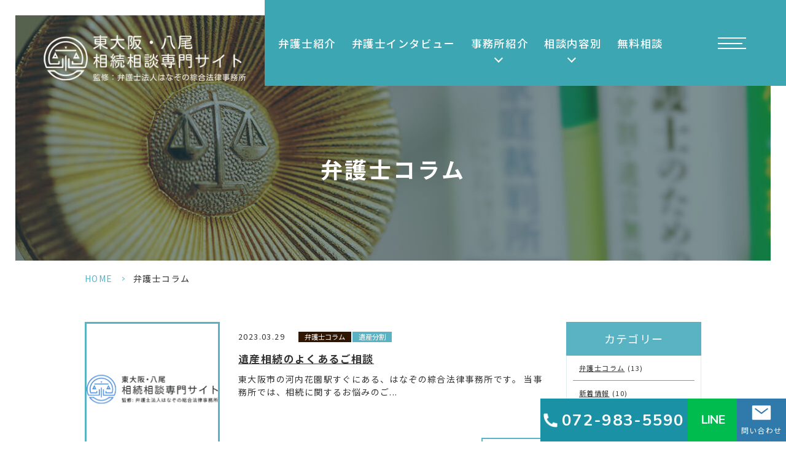

--- FILE ---
content_type: text/html; charset=UTF-8
request_url: https://lawhana.jp/column/page/2/
body_size: 9449
content:
<!DOCTYPE html>
<html dir="ltr" lang="ja" prefix="og: https://ogp.me/ns#"><head>
<meta name="google" content="notranslate"/>
<meta name="google-site-verification" content="HXtC48wwpekol5ZO0q3XEP9zU8Mu1lDD6oe3d2lC1YI"/>
<meta name="viewport" content="width=device-width, initial-scale=1.0"/>
<meta name="format-detection" content="telephone=no">
<meta http-equiv="Content-Type" content="text/html; charset=UTF-8"/>
<title>弁護士コラム | 遺産相続問題に強い弁護士-はなぞの綜合法律事務所 - Page 2</title>
<!-- All in One SEO 4.9.3 - aioseo.com -->
<meta name="description" content="- Page 2"/>
<meta name="robots" content="noindex, nofollow, max-image-preview:large"/>
<link rel="canonical" href="https://lawhana.jp/column/"/>
<link rel="prev" href="https://lawhana.jp/column/"/>
<meta name="generator" content="All in One SEO (AIOSEO) 4.9.3"/>
<!-- Google tag (gtag.js) -->
<style id='wp-img-auto-sizes-contain-inline-css' type='text/css'>img:is([sizes=auto i],[sizes^="auto," i]){contain-intrinsic-size:3000px 1500px}</style><style id='classic-theme-styles-inline-css' type='text/css'>.wp-block-button__link{color:#fff;background-color:#32373c;border-radius:9999px;box-shadow:none;text-decoration:none;padding:calc(.667em + 2px) calc(1.333em + 2px);font-size:1.125em}.wp-block-file__button{background:#32373c;color:#fff;text-decoration:none}</style><link rel='stylesheet' id='base-css' href='https://lawhana.jp/wp-content/themes/grits_theme/css/base.css?ver=6.9' type='text/css' media='all'/><link rel='stylesheet' id='fonts-css' href='https://lawhana.jp/wp-content/themes/grits_theme/css/fonts.css?ver=6.9' type='text/css' media='all'/><link rel='stylesheet' id='slick-css' href='https://lawhana.jp/wp-content/themes/grits_theme/css/slick.css?ver=6.9' type='text/css' media='all'/><link rel='stylesheet' id='pc-css' href='https://lawhana.jp/wp-content/themes/grits_theme/css/style.css?ver=6.9' type='text/css' media='all'/><link rel='stylesheet' id='sp-css' href='https://lawhana.jp/wp-content/themes/grits_theme/css/style_sp.css?ver=6.9' type='text/css' media='all'/><style id='global-styles-inline-css' type='text/css'>:root{--wp--preset--aspect-ratio--square:1;--wp--preset--aspect-ratio--4-3: 4/3;--wp--preset--aspect-ratio--3-4: 3/4;--wp--preset--aspect-ratio--3-2: 3/2;--wp--preset--aspect-ratio--2-3: 2/3;--wp--preset--aspect-ratio--16-9: 16/9;--wp--preset--aspect-ratio--9-16: 9/16;--wp--preset--color--black:#000;--wp--preset--color--cyan-bluish-gray:#abb8c3;--wp--preset--color--white:#fff;--wp--preset--color--pale-pink:#f78da7;--wp--preset--color--vivid-red:#cf2e2e;--wp--preset--color--luminous-vivid-orange:#ff6900;--wp--preset--color--luminous-vivid-amber:#fcb900;--wp--preset--color--light-green-cyan:#7bdcb5;--wp--preset--color--vivid-green-cyan:#00d084;--wp--preset--color--pale-cyan-blue:#8ed1fc;--wp--preset--color--vivid-cyan-blue:#0693e3;--wp--preset--color--vivid-purple:#9b51e0;--wp--preset--gradient--vivid-cyan-blue-to-vivid-purple:linear-gradient(135deg,#0693e3 0%,#9b51e0 100%);--wp--preset--gradient--light-green-cyan-to-vivid-green-cyan:linear-gradient(135deg,#7adcb4 0%,#00d082 100%);--wp--preset--gradient--luminous-vivid-amber-to-luminous-vivid-orange:linear-gradient(135deg,#fcb900 0%,#ff6900 100%);--wp--preset--gradient--luminous-vivid-orange-to-vivid-red:linear-gradient(135deg,#ff6900 0%,#cf2e2e 100%);--wp--preset--gradient--very-light-gray-to-cyan-bluish-gray:linear-gradient(135deg,#eee 0%,#a9b8c3 100%);--wp--preset--gradient--cool-to-warm-spectrum:linear-gradient(135deg,#4aeadc 0%,#9778d1 20%,#cf2aba 40%,#ee2c82 60%,#fb6962 80%,#fef84c 100%);--wp--preset--gradient--blush-light-purple:linear-gradient(135deg,#ffceec 0%,#9896f0 100%);--wp--preset--gradient--blush-bordeaux:linear-gradient(135deg,#fecda5 0%,#fe2d2d 50%,#6b003e 100%);--wp--preset--gradient--luminous-dusk:linear-gradient(135deg,#ffcb70 0%,#c751c0 50%,#4158d0 100%);--wp--preset--gradient--pale-ocean:linear-gradient(135deg,#fff5cb 0%,#b6e3d4 50%,#33a7b5 100%);--wp--preset--gradient--electric-grass:linear-gradient(135deg,#caf880 0%,#71ce7e 100%);--wp--preset--gradient--midnight:linear-gradient(135deg,#020381 0%,#2874fc 100%);--wp--preset--font-size--small:13px;--wp--preset--font-size--medium:20px;--wp--preset--font-size--large:36px;--wp--preset--font-size--x-large:42px;--wp--preset--spacing--20:.44rem;--wp--preset--spacing--30:.67rem;--wp--preset--spacing--40:1rem;--wp--preset--spacing--50:1.5rem;--wp--preset--spacing--60:2.25rem;--wp--preset--spacing--70:3.38rem;--wp--preset--spacing--80:5.06rem;--wp--preset--shadow--natural:6px 6px 9px rgba(0,0,0,.2);--wp--preset--shadow--deep:12px 12px 50px rgba(0,0,0,.4);--wp--preset--shadow--sharp:6px 6px 0 rgba(0,0,0,.2);--wp--preset--shadow--outlined:6px 6px 0 -3px #fff , 6px 6px #000;--wp--preset--shadow--crisp:6px 6px 0 #000}:where(.is-layout-flex){gap:.5em}:where(.is-layout-grid){gap:.5em}body .is-layout-flex{display:flex}.is-layout-flex{flex-wrap:wrap;align-items:center}.is-layout-flex > :is(*, div){margin:0}body .is-layout-grid{display:grid}.is-layout-grid > :is(*, div){margin:0}:where(.wp-block-columns.is-layout-flex){gap:2em}:where(.wp-block-columns.is-layout-grid){gap:2em}:where(.wp-block-post-template.is-layout-flex){gap:1.25em}:where(.wp-block-post-template.is-layout-grid){gap:1.25em}.has-black-color{color:var(--wp--preset--color--black)!important}.has-cyan-bluish-gray-color{color:var(--wp--preset--color--cyan-bluish-gray)!important}.has-white-color{color:var(--wp--preset--color--white)!important}.has-pale-pink-color{color:var(--wp--preset--color--pale-pink)!important}.has-vivid-red-color{color:var(--wp--preset--color--vivid-red)!important}.has-luminous-vivid-orange-color{color:var(--wp--preset--color--luminous-vivid-orange)!important}.has-luminous-vivid-amber-color{color:var(--wp--preset--color--luminous-vivid-amber)!important}.has-light-green-cyan-color{color:var(--wp--preset--color--light-green-cyan)!important}.has-vivid-green-cyan-color{color:var(--wp--preset--color--vivid-green-cyan)!important}.has-pale-cyan-blue-color{color:var(--wp--preset--color--pale-cyan-blue)!important}.has-vivid-cyan-blue-color{color:var(--wp--preset--color--vivid-cyan-blue)!important}.has-vivid-purple-color{color:var(--wp--preset--color--vivid-purple)!important}.has-black-background-color{background-color:var(--wp--preset--color--black)!important}.has-cyan-bluish-gray-background-color{background-color:var(--wp--preset--color--cyan-bluish-gray)!important}.has-white-background-color{background-color:var(--wp--preset--color--white)!important}.has-pale-pink-background-color{background-color:var(--wp--preset--color--pale-pink)!important}.has-vivid-red-background-color{background-color:var(--wp--preset--color--vivid-red)!important}.has-luminous-vivid-orange-background-color{background-color:var(--wp--preset--color--luminous-vivid-orange)!important}.has-luminous-vivid-amber-background-color{background-color:var(--wp--preset--color--luminous-vivid-amber)!important}.has-light-green-cyan-background-color{background-color:var(--wp--preset--color--light-green-cyan)!important}.has-vivid-green-cyan-background-color{background-color:var(--wp--preset--color--vivid-green-cyan)!important}.has-pale-cyan-blue-background-color{background-color:var(--wp--preset--color--pale-cyan-blue)!important}.has-vivid-cyan-blue-background-color{background-color:var(--wp--preset--color--vivid-cyan-blue)!important}.has-vivid-purple-background-color{background-color:var(--wp--preset--color--vivid-purple)!important}.has-black-border-color{border-color:var(--wp--preset--color--black)!important}.has-cyan-bluish-gray-border-color{border-color:var(--wp--preset--color--cyan-bluish-gray)!important}.has-white-border-color{border-color:var(--wp--preset--color--white)!important}.has-pale-pink-border-color{border-color:var(--wp--preset--color--pale-pink)!important}.has-vivid-red-border-color{border-color:var(--wp--preset--color--vivid-red)!important}.has-luminous-vivid-orange-border-color{border-color:var(--wp--preset--color--luminous-vivid-orange)!important}.has-luminous-vivid-amber-border-color{border-color:var(--wp--preset--color--luminous-vivid-amber)!important}.has-light-green-cyan-border-color{border-color:var(--wp--preset--color--light-green-cyan)!important}.has-vivid-green-cyan-border-color{border-color:var(--wp--preset--color--vivid-green-cyan)!important}.has-pale-cyan-blue-border-color{border-color:var(--wp--preset--color--pale-cyan-blue)!important}.has-vivid-cyan-blue-border-color{border-color:var(--wp--preset--color--vivid-cyan-blue)!important}.has-vivid-purple-border-color{border-color:var(--wp--preset--color--vivid-purple)!important}.has-vivid-cyan-blue-to-vivid-purple-gradient-background{background:var(--wp--preset--gradient--vivid-cyan-blue-to-vivid-purple)!important}.has-light-green-cyan-to-vivid-green-cyan-gradient-background{background:var(--wp--preset--gradient--light-green-cyan-to-vivid-green-cyan)!important}.has-luminous-vivid-amber-to-luminous-vivid-orange-gradient-background{background:var(--wp--preset--gradient--luminous-vivid-amber-to-luminous-vivid-orange)!important}.has-luminous-vivid-orange-to-vivid-red-gradient-background{background:var(--wp--preset--gradient--luminous-vivid-orange-to-vivid-red)!important}.has-very-light-gray-to-cyan-bluish-gray-gradient-background{background:var(--wp--preset--gradient--very-light-gray-to-cyan-bluish-gray)!important}.has-cool-to-warm-spectrum-gradient-background{background:var(--wp--preset--gradient--cool-to-warm-spectrum)!important}.has-blush-light-purple-gradient-background{background:var(--wp--preset--gradient--blush-light-purple)!important}.has-blush-bordeaux-gradient-background{background:var(--wp--preset--gradient--blush-bordeaux)!important}.has-luminous-dusk-gradient-background{background:var(--wp--preset--gradient--luminous-dusk)!important}.has-pale-ocean-gradient-background{background:var(--wp--preset--gradient--pale-ocean)!important}.has-electric-grass-gradient-background{background:var(--wp--preset--gradient--electric-grass)!important}.has-midnight-gradient-background{background:var(--wp--preset--gradient--midnight)!important}.has-small-font-size{font-size:var(--wp--preset--font-size--small)!important}.has-medium-font-size{font-size:var(--wp--preset--font-size--medium)!important}.has-large-font-size{font-size:var(--wp--preset--font-size--large)!important}.has-x-large-font-size{font-size:var(--wp--preset--font-size--x-large)!important}</style><script async src="https://www.googletagmanager.com/gtag/js?id=G-ECML7QX0HR"></script>
<script>
  window.dataLayer = window.dataLayer || [];
  function gtag(){dataLayer.push(arguments);}
  gtag('js', new Date());

  gtag('config', 'G-ECML7QX0HR');
</script>
<!-- Google tag (gtag.js) -->
<script async src="https://www.googletagmanager.com/gtag/js?id=UA-108060807-55"></script>
<script>
  window.dataLayer = window.dataLayer || [];
  function gtag(){dataLayer.push(arguments);}
  gtag('js', new Date());

  gtag('config', 'UA-108060807-55');
</script>
<!-- All in One SEO -->
<link rel="alternate" type="application/rss+xml" title="遺産相続問題に強い弁護士-はなぞの綜合法律事務所 &raquo; フィード" href="https://lawhana.jp/feed/"/>
<link rel="alternate" type="application/rss+xml" title="遺産相続問題に強い弁護士-はなぞの綜合法律事務所 &raquo; コメントフィード" href="https://lawhana.jp/comments/feed/"/>
<link rel="alternate" type="application/rss+xml" title="遺産相続問題に強い弁護士-はなぞの綜合法律事務所 &raquo; 弁護士コラム カテゴリーのフィード" href="https://lawhana.jp/column/feed/"/>
<!-- This site uses the Google Analytics by MonsterInsights plugin v9.11.1 - Using Analytics tracking - https://www.monsterinsights.com/ -->
<!-- Note: MonsterInsights is not currently configured on this site. The site owner needs to authenticate with Google Analytics in the MonsterInsights settings panel. -->
<!-- No tracking code set -->
<!-- / Google Analytics by MonsterInsights -->
<script type="text/javascript" src="https://lawhana.jp/wp-content/themes/grits_theme/js/jquery-2.0.3.min.js?ver=6.9" id="jquery-js"></script>
<script defer type="text/javascript" src="https://lawhana.jp/wp-content/themes/grits_theme/js/slick.min.js?ver=6.9" id="slick-script-defer-js"></script>
<script defer type="text/javascript" src="https://lawhana.jp/wp-content/themes/grits_theme/js/grits.scroll.js?ver=6.9" id="scroll-script-defer-js"></script>
<script defer type="text/javascript" src="https://lawhana.jp/wp-content/themes/grits_theme/js/grits.common.js?ver=6.9" id="common-script-defer-js"></script>
<link rel="https://api.w.org/" href="https://lawhana.jp/wp-json/"/><link rel="alternate" title="JSON" type="application/json" href="https://lawhana.jp/wp-json/wp/v2/categories/15"/>
<!-- Schema & Structured Data For WP v1.54 - -->
<script type="application/ld+json" class="saswp-schema-markup-output">
[{"@context":"https:\/\/schema.org\/","@graph":[{"@context":"https:\/\/schema.org\/","@type":"SiteNavigationElement","@id":"https:\/\/lawhana.jp\/#home","name":"HOME","url":"https:\/\/lawhana.jp\/"},{"@context":"https:\/\/schema.org\/","@type":"SiteNavigationElement","@id":"https:\/\/lawhana.jp\/#%e5%bc%81%e8%ad%b7%e5%a3%ab%e7%b4%b9%e4%bb%8b","name":"\u5f01\u8b77\u58eb\u7d39\u4ecb","url":"https:\/\/lawhana.jp\/lawyer\/"},{"@context":"https:\/\/schema.org\/","@type":"SiteNavigationElement","@id":"https:\/\/lawhana.jp\/#%e4%ba%8b%e5%8b%99%e6%89%80%e7%b4%b9%e4%bb%8b","name":"\u4e8b\u52d9\u6240\u7d39\u4ecb","url":"https:\/\/lawhana.jp\/company\/"},{"@context":"https:\/\/schema.org\/","@type":"SiteNavigationElement","@id":"https:\/\/lawhana.jp\/#%e5%bc%81%e8%ad%b7%e5%a3%ab%e3%82%a4%e3%83%b3%e3%82%bf%e3%83%93%e3%83%a5%e3%83%bc","name":"\u5f01\u8b77\u58eb\u30a4\u30f3\u30bf\u30d3\u30e5\u30fc","url":"https:\/\/lawhana.jp\/interview\/"},{"@context":"https:\/\/schema.org\/","@type":"SiteNavigationElement","@id":"https:\/\/lawhana.jp\/#%e5%bd%93%e4%ba%8b%e5%8b%99%e6%89%80%e3%81%ae%e7%89%b9%e5%be%b4","name":"\u5f53\u4e8b\u52d9\u6240\u306e\u7279\u5fb4","url":"https:\/\/lawhana.jp\/feature\/"},{"@context":"https:\/\/schema.org\/","@type":"SiteNavigationElement","@id":"https:\/\/lawhana.jp\/#%e5%bc%81%e8%ad%b7%e5%a3%ab%e3%81%ab%e3%82%88%e3%82%8b%e7%84%a1%e6%96%99%e6%b3%95%e5%be%8b%e7%9b%b8%e8%ab%87","name":"\u5f01\u8b77\u58eb\u306b\u3088\u308b\u7121\u6599\u6cd5\u5f8b\u76f8\u8ac7","url":"https:\/\/lawhana.jp\/consultation\/"},{"@context":"https:\/\/schema.org\/","@type":"SiteNavigationElement","@id":"https:\/\/lawhana.jp\/#%e3%82%88%e3%81%8f%e3%81%82%e3%82%8b%e3%81%94%e8%b3%aa%e5%95%8f","name":"\u3088\u304f\u3042\u308b\u3054\u8cea\u554f","url":"https:\/\/lawhana.jp\/faq\/"},{"@context":"https:\/\/schema.org\/","@type":"SiteNavigationElement","@id":"https:\/\/lawhana.jp\/#%e6%96%b0%e7%9d%80%e6%83%85%e5%a0%b1","name":"\u65b0\u7740\u60c5\u5831","url":"https:\/\/lawhana.jp\/news\/"},{"@context":"https:\/\/schema.org\/","@type":"SiteNavigationElement","@id":"https:\/\/lawhana.jp\/#%e5%bc%81%e8%ad%b7%e5%a3%ab%e3%82%b3%e3%83%a9%e3%83%a0","name":"\u5f01\u8b77\u58eb\u30b3\u30e9\u30e0","url":"https:\/\/lawhana.jp\/column\/"},{"@context":"https:\/\/schema.org\/","@type":"SiteNavigationElement","@id":"https:\/\/lawhana.jp\/#%e3%81%8a%e5%95%8f%e3%81%84%e5%90%88%e3%82%8f%e3%81%9b%e3%83%95%e3%82%a9%e3%83%bc%e3%83%a0","name":"\u304a\u554f\u3044\u5408\u308f\u305b\u30d5\u30a9\u30fc\u30e0","url":"https:\/\/lawhana.jp\/contact\/"},{"@context":"https:\/\/schema.org\/","@type":"SiteNavigationElement","@id":"https:\/\/lawhana.jp\/#%e3%83%97%e3%83%a9%e3%82%a4%e3%83%90%e3%82%b7%e3%83%bc%e3%83%9d%e3%83%aa%e3%82%b7%e3%83%bc","name":"\u30d7\u30e9\u30a4\u30d0\u30b7\u30fc\u30dd\u30ea\u30b7\u30fc","url":"https:\/\/lawhana.jp\/privacy\/"},{"@context":"https:\/\/schema.org\/","@type":"SiteNavigationElement","@id":"https:\/\/lawhana.jp\/#%e9%81%ba%e7%94%a3%e7%9b%b8%e7%b6%9a%e3%81%ab%e3%81%a4%e3%81%84%e3%81%a6","name":"\u907a\u7523\u76f8\u7d9a\u306b\u3064\u3044\u3066","url":"https:\/\/lawhana.jp\/heritage\/"},{"@context":"https:\/\/schema.org\/","@type":"SiteNavigationElement","@id":"https:\/\/lawhana.jp\/#%e7%9b%b8%e7%b6%9a%e6%89%8b%e7%b6%9a%e3%81%8d%e3%81%ae%e6%b5%81%e3%82%8c","name":"\u76f8\u7d9a\u624b\u7d9a\u304d\u306e\u6d41\u308c","url":"https:\/\/lawhana.jp\/heritage-flow\/"},{"@context":"https:\/\/schema.org\/","@type":"SiteNavigationElement","@id":"https:\/\/lawhana.jp\/#%e9%81%ba%e7%94%a3%e5%88%86%e5%89%b2","name":"\u907a\u7523\u5206\u5272","url":"https:\/\/lawhana.jp\/division\/"},{"@context":"https:\/\/schema.org\/","@type":"SiteNavigationElement","@id":"https:\/\/lawhana.jp\/#%e9%81%ba%e7%95%99%e5%88%86","name":"\u907a\u7559\u5206","url":"https:\/\/lawhana.jp\/legitime\/"},{"@context":"https:\/\/schema.org\/","@type":"SiteNavigationElement","@id":"https:\/\/lawhana.jp\/#%e7%9b%b8%e7%b6%9a%e6%94%be%e6%a3%84","name":"\u76f8\u7d9a\u653e\u68c4","url":"https:\/\/lawhana.jp\/heritage-waive\/"},{"@context":"https:\/\/schema.org\/","@type":"SiteNavigationElement","@id":"https:\/\/lawhana.jp\/#%e5%af%84%e4%b8%8e%e5%88%86","name":"\u5bc4\u4e0e\u5206","url":"https:\/\/lawhana.jp\/contribution\/"},{"@context":"https:\/\/schema.org\/","@type":"SiteNavigationElement","@id":"https:\/\/lawhana.jp\/#%e7%89%b9%e5%88%a5%e5%8f%97%e7%9b%8a","name":"\u7279\u5225\u53d7\u76ca","url":"https:\/\/lawhana.jp\/special-benefit\/"},{"@context":"https:\/\/schema.org\/","@type":"SiteNavigationElement","@id":"https:\/\/lawhana.jp\/#%e4%b8%8d%e5%8b%95%e7%94%a3","name":"\u4e0d\u52d5\u7523","url":"https:\/\/lawhana.jp\/real-estate\/"},{"@context":"https:\/\/schema.org\/","@type":"SiteNavigationElement","@id":"https:\/\/lawhana.jp\/#%e8%b2%a1%e7%94%a3%e3%83%bb%e9%a0%90%e8%b2%af%e9%87%91%e3%81%ae%e4%bd%bf%e3%81%84%e8%be%bc%e3%81%bf","name":"\u8ca1\u7523\u30fb\u9810\u8caf\u91d1\u306e\u4f7f\u3044\u8fbc\u307f","url":"https:\/\/lawhana.jp\/savings\/"},{"@context":"https:\/\/schema.org\/","@type":"SiteNavigationElement","@id":"https:\/\/lawhana.jp\/#%e7%9b%b8%e7%b6%9a%e4%ba%ba%e3%81%8c%e8%a1%8c%e6%96%b9%e4%b8%8d%e6%98%8e","name":"\u76f8\u7d9a\u4eba\u304c\u884c\u65b9\u4e0d\u660e","url":"https:\/\/lawhana.jp\/missing-heir\/"},{"@context":"https:\/\/schema.org\/","@type":"SiteNavigationElement","@id":"https:\/\/lawhana.jp\/#%e9%81%ba%e8%a8%80%e6%9b%b8","name":"\u907a\u8a00\u66f8","url":"https:\/\/lawhana.jp\/will\/"},{"@context":"https:\/\/schema.org\/","@type":"SiteNavigationElement","@id":"https:\/\/lawhana.jp\/#%e4%bb%bb%e6%84%8f%e5%be%8c%e8%a6%8b","name":"\u4efb\u610f\u5f8c\u898b","url":"https:\/\/lawhana.jp\/guardian-any\/"},{"@context":"https:\/\/schema.org\/","@type":"SiteNavigationElement","@id":"https:\/\/lawhana.jp\/#%e6%88%90%e5%b9%b4%e5%be%8c%e8%a6%8b","name":"\u6210\u5e74\u5f8c\u898b","url":"https:\/\/lawhana.jp\/guardian-adult\/"}]},

{"@context":"https:\/\/schema.org\/","@type":"BreadcrumbList","@id":"https:\/\/lawhana.jp\/column\/#breadcrumb","itemListElement":[{"@type":"ListItem","position":1,"item":{"@id":"https:\/\/lawhana.jp","name":"\u907a\u7523\u76f8\u7d9a\u554f\u984c\u306b\u5f37\u3044\u5f01\u8b77\u58eb-\u306f\u306a\u305e\u306e\u7d9c\u5408\u6cd5\u5f8b\u4e8b\u52d9\u6240"}},{"@type":"ListItem","position":2,"item":{"@id":"https:\/\/lawhana.jp\/column\/","name":"\u5f01\u8b77\u58eb\u30b3\u30e9\u30e0"}}]}]
</script>
<link rel="icon" href="https://lawhana.jp/wp-content/uploads/2023/02/favico-410x410.png" sizes="32x32"/>
<link rel="icon" href="https://lawhana.jp/wp-content/uploads/2023/02/favico-410x410.png" sizes="192x192"/>
<link rel="apple-touch-icon" href="https://lawhana.jp/wp-content/uploads/2023/02/favico-410x410.png"/>
<meta name="msapplication-TileImage" content="https://lawhana.jp/wp-content/uploads/2023/02/favico-410x410.png"/>
</head>
<body class="under page-column">
<div class="wrapper">
<header>
<div class="header_top">
<div class="logo"><a href="https://lawhana.jp">
<img class="logo_open" src="https://lawhana.jp/wp-content/themes/grits_theme/images/shared_header_logo.png" alt="東大阪・八尾 相続相談専門サイト 監修: 弁護士法人はなぞの綜合法律事務所">
<img class="logo_hide" src="https://lawhana.jp/wp-content/themes/grits_theme/images/shared_header_logo_open.png" alt="東大阪・八尾 相続相談専門サイト 監修: 弁護士法人はなぞの綜合法律事務所"></a></div>
<div class="right_head pc_only">
<div class="pc_navi">
<ul id="menu-pc_menu" class="menu"><li class="menu-item menu-item-type-post_type menu-item-object-page"><a href="https://lawhana.jp/lawyer/" class="main-menu-link">弁護士紹介</a></li>
<li class="menu-item menu-item-type-post_type menu-item-object-page"><a href="https://lawhana.jp/interview/" class="main-menu-link">弁護士インタビュー</a></li>
<li class="ttl lv2 menu-item menu-item-type-post_type menu-item-object-page menu-item-has-children"><p class="title">事務所紹介</p>
<div class='subInner'><ul>
<li class="menu-item menu-item-type-post_type menu-item-object-page"><a href="https://lawhana.jp/feature/" class="sub-menu-link">当事務所の特徴</a></li>
<li class="menu-item menu-item-type-post_type menu-item-object-page"><a href="https://lawhana.jp/faq/" class="sub-menu-link">よくあるご質問</a></li>
</ul></div>
</li>
<li class="ttl col-2 lv2 menu-item menu-item-type-custom menu-item-object-custom menu-item-has-children"><p class="title">相談内容別</p>
<div class='subInner'><ul>
<li class="menu-item menu-item-type-post_type menu-item-object-page"><a href="https://lawhana.jp/heritage/" class="sub-menu-link">遺産相続について</a></li>
<li class="menu-item menu-item-type-post_type menu-item-object-page"><a href="https://lawhana.jp/heritage-flow/" class="sub-menu-link">相続手続きの流れ</a></li>
<li class="menu-item menu-item-type-post_type menu-item-object-page"><a href="https://lawhana.jp/division/" class="sub-menu-link">遺産分割</a></li>
<li class="menu-item menu-item-type-post_type menu-item-object-page"><a href="https://lawhana.jp/legitime/" class="sub-menu-link">遺留分</a></li>
<li class="menu-item menu-item-type-post_type menu-item-object-page"><a href="https://lawhana.jp/heritage-waive/" class="sub-menu-link">相続放棄</a></li>
<li class="menu-item menu-item-type-post_type menu-item-object-page"><a href="https://lawhana.jp/real-estate/" class="sub-menu-link">不動産</a></li>
<li class="menu-item menu-item-type-post_type menu-item-object-page"><a href="https://lawhana.jp/contribution/" class="sub-menu-link">寄与分</a></li>
<li class="menu-item menu-item-type-post_type menu-item-object-page"><a href="https://lawhana.jp/special-benefit/" class="sub-menu-link">特別受益</a></li>
<li class="menu-item menu-item-type-post_type menu-item-object-page"><a href="https://lawhana.jp/will/" class="sub-menu-link">遺言書</a></li>
<li class="menu-item menu-item-type-post_type menu-item-object-page"><a href="https://lawhana.jp/guardian-any/" class="sub-menu-link">任意後見</a></li>
<li class="menu-item menu-item-type-post_type menu-item-object-page"><a href="https://lawhana.jp/guardian-adult/" class="sub-menu-link">成年後見</a></li>
<li class="menu-item menu-item-type-post_type menu-item-object-page"><a href="https://lawhana.jp/missing-heir/" class="sub-menu-link">相続人が行方不明</a></li>
<li class="menu-item menu-item-type-post_type menu-item-object-page"><a href="https://lawhana.jp/savings/" class="sub-menu-link">財産・預貯金の使い込み</a></li>
</ul></div>
</li>
<li class="menu-item menu-item-type-post_type menu-item-object-page"><a href="https://lawhana.jp/consultation/" class="main-menu-link">無料相談</a></li>
</ul>	</div>
</div>
</div>
<div class="sp_navi">
<ul class="hamburger-btn">
<li class="button-toggle">
<div id="nav-icon">
<span></span>
<span></span>
<span></span>
<span></span>
</div>
</li>
</ul>
<div class="menu_toggle">
<div class="inside">
<div class="inner">
<div class="ft_link">
<div class="link_list fblock">
<div class="menu01">
<p class="ttl">Office</p>
<ul id="menu-ft_menu01" class=""><li id="menu-item-744" class="menu-item menu-item-type-post_type menu-item-object-page menu-item-home menu-item-744"><a href="https://lawhana.jp/">HOME</a></li>
<li id="menu-item-745" class="menu-item menu-item-type-post_type menu-item-object-page menu-item-745"><a href="https://lawhana.jp/lawyer/">弁護士紹介</a></li>
<li id="menu-item-746" class="menu-item menu-item-type-post_type menu-item-object-page menu-item-746"><a href="https://lawhana.jp/company/">事務所紹介</a></li>
<li id="menu-item-747" class="menu-item menu-item-type-post_type menu-item-object-page menu-item-747"><a href="https://lawhana.jp/interview/">弁護士インタビュー</a></li>
<li id="menu-item-748" class="menu-item menu-item-type-post_type menu-item-object-page menu-item-748"><a href="https://lawhana.jp/feature/">当事務所の特徴</a></li>
<li id="menu-item-749" class="menu-item menu-item-type-post_type menu-item-object-page menu-item-749"><a href="https://lawhana.jp/consultation/">弁護士による無料法律相談</a></li>
</ul>	</div>
<div class="menu02">
<ul id="menu-ft_menu02" class=""><li id="menu-item-750" class="menu-item menu-item-type-post_type menu-item-object-page menu-item-750"><a href="https://lawhana.jp/faq/">よくあるご質問</a></li>
<li id="menu-item-753" class="menu-item menu-item-type-taxonomy menu-item-object-category menu-item-753"><a href="https://lawhana.jp/news/">新着情報</a></li>
<li id="menu-item-752" class="menu-item menu-item-type-taxonomy menu-item-object-category current-menu-item menu-item-752"><a href="https://lawhana.jp/column/" aria-current="page">弁護士コラム</a></li>
<li id="menu-item-758" class="menu-item menu-item-type-post_type menu-item-object-page menu-item-758"><a href="https://lawhana.jp/contact/">お問い合わせフォーム</a></li>
<li id="menu-item-751" class="menu-item menu-item-type-post_type menu-item-object-page menu-item-privacy-policy menu-item-751"><a rel="privacy-policy" href="https://lawhana.jp/privacy/">プライバシーポリシー</a></li>
<li id="menu-item-757" class="menu-item menu-item-type-post_type menu-item-object-page menu-item-757"><a href="https://lawhana.jp/sitemap/">サイトマップ</a></li>
</ul>	</div>
<div class="menu03">
<p class="ttl">SERVICE</p>
<ul id="menu-ft_menu03" class=""><li id="menu-item-759" class="menu-item menu-item-type-post_type menu-item-object-page menu-item-759"><a href="https://lawhana.jp/heritage/">遺産相続について</a></li>
<li id="menu-item-760" class="menu-item menu-item-type-post_type menu-item-object-page menu-item-760"><a href="https://lawhana.jp/heritage-flow/">相続手続きの流れ</a></li>
<li id="menu-item-761" class="menu-item menu-item-type-post_type menu-item-object-page menu-item-761"><a href="https://lawhana.jp/division/">遺産分割</a></li>
<li id="menu-item-762" class="menu-item menu-item-type-post_type menu-item-object-page menu-item-762"><a href="https://lawhana.jp/legitime/">遺留分</a></li>
<li id="menu-item-763" class="menu-item menu-item-type-post_type menu-item-object-page menu-item-763"><a href="https://lawhana.jp/heritage-waive/">相続放棄</a></li>
<li id="menu-item-764" class="menu-item menu-item-type-post_type menu-item-object-page menu-item-764"><a href="https://lawhana.jp/contribution/">寄与分</a></li>
<li id="menu-item-765" class="menu-item menu-item-type-post_type menu-item-object-page menu-item-765"><a href="https://lawhana.jp/special-benefit/">特別受益</a></li>
</ul>	</div>
<div class="menu04">
<ul id="menu-ft_menu04" class=""><li id="menu-item-766" class="menu-item menu-item-type-post_type menu-item-object-page menu-item-766"><a href="https://lawhana.jp/real-estate/">不動産</a></li>
<li id="menu-item-767" class="menu-item menu-item-type-post_type menu-item-object-page menu-item-767"><a href="https://lawhana.jp/savings/">財産・預貯金の使い込み</a></li>
<li id="menu-item-768" class="menu-item menu-item-type-post_type menu-item-object-page menu-item-768"><a href="https://lawhana.jp/missing-heir/">相続人が行方不明</a></li>
<li id="menu-item-769" class="menu-item menu-item-type-post_type menu-item-object-page menu-item-769"><a href="https://lawhana.jp/will/">遺言書</a></li>
<li id="menu-item-770" class="menu-item menu-item-type-post_type menu-item-object-page menu-item-770"><a href="https://lawhana.jp/guardian-any/">任意後見</a></li>
<li id="menu-item-771" class="menu-item menu-item-type-post_type menu-item-object-page menu-item-771"><a href="https://lawhana.jp/guardian-adult/">成年後見</a></li>
</ul>	</div>
</div>
</div>
</div>
</div>
</div>
</div>
</header>
<div class="key">
<div class="inner">
<div class="key_text">
<h2>弁護士コラム</h2>
</div>
</div>
</div>
<div id="mainContent">
<div class="topic_path">
<div class="inner">
<ul>
<li class="home"><a href="https://lawhana.jp">HOME</a><span>&gt;</span></li>
<li>弁護士コラム</li>
</ul>
</div>
</div>
<div class="inner">
<div class="main_blog_container pt50">
<div class="main_blog_content">
<!-- <h3 class="mb0">弁護士コラム</h3> -->
<div class="blog_list_style01">
<div class="item">
<a href="https://lawhana.jp/column/1050/"><figure><img src="https://lawhana.jp/wp-content/themes/grits_theme/images/shared_blog_logo.png" alt="遺産相続のよくあるご相談"></figure></a>
<div class="info">
<p class="date">2023.03.29	<span class="tag">
<a href="https://lawhana.jp/column/" class="column">弁護士コラム</a><a href="https://lawhana.jp/column/%e9%81%ba%e7%94%a3%e5%88%86%e5%89%b2/" class="%e9%81%ba%e7%94%a3%e5%88%86%e5%89%b2">遺産分割</a>
</span>
</p>
<p class="ttl"><a href="https://lawhana.jp/column/1050/">遺産相続のよくあるご相談</a></p>
<p class="des">東大阪市の河内花園駅すぐにある、はなぞの綜合法律事務所です。 当事務所では、相続に関するお悩みのご...</p>
<div class="button"><a href="https://lawhana.jp/column/1050/">続きを読む »</a></div>
</div>
</div>
</div>
<div class="blog_list_style01">
<div class="item">
<a href="https://lawhana.jp/column/1033/"><figure><img src="https://lawhana.jp/wp-content/themes/grits_theme/images/shared_blog_logo.png" alt="遺産相続に関する無料相談を実施"></figure></a>
<div class="info">
<p class="date">2023.03.20	<span class="tag">
<a href="https://lawhana.jp/column/" class="column">弁護士コラム</a><a href="https://lawhana.jp/column/%e7%84%a1%e6%96%99%e7%9b%b8%e8%ab%87/" class="%e7%84%a1%e6%96%99%e7%9b%b8%e8%ab%87">無料相談</a>
</span>
</p>
<p class="ttl"><a href="https://lawhana.jp/column/1033/">遺産相続に関する無料相談を実施</a></p>
<p class="des">東大阪市の河内花園駅すぐにある、はなぞの綜合法律事務所です。 当事務所では、相続に関するお悩みのご...</p>
<div class="button"><a href="https://lawhana.jp/column/1033/">続きを読む »</a></div>
</div>
</div>
</div>
<div class="blog_list_style01">
<div class="item">
<a href="https://lawhana.jp/column/997/"><figure><img src="https://lawhana.jp/wp-content/themes/grits_theme/images/shared_blog_logo.png" alt="遺産相続コラムや相談事例などをアップいたします"></figure></a>
<div class="info">
<p class="date">2023.03.03	<span class="tag">
<a href="https://lawhana.jp/column/" class="column">弁護士コラム</a>
</span>
</p>
<p class="ttl"><a href="https://lawhana.jp/column/997/">遺産相続コラムや相談事例などをアップいたします</a></p>
<p class="des">東大阪市の河内花園駅すぐにある、はなぞの綜合法律事務所です。 当事務所では、相続に関するお悩みのご...</p>
<div class="button"><a href="https://lawhana.jp/column/997/">続きを読む »</a></div>
</div>
</div>
</div>
<div id="pagination"><a class="prev page-numbers" href="https://lawhana.jp/column/"></a>
<a class="page-numbers" href="https://lawhana.jp/column/">1</a>
<span aria-current="page" class="page-numbers current">2</span></div>
</div>
<div class="sidebar">
<h2 class="widgettitle">カテゴリー</h2>
<ul>
<li class="cat-item cat-item-15 current-cat"><a aria-current="page" href="https://lawhana.jp/column/">弁護士コラム</a> (13)
</li>
<li class="cat-item cat-item-1"><a href="https://lawhana.jp/news/">新着情報</a> (10)
</li>
<li class="cat-item cat-item-124"><a href="https://lawhana.jp/column/%e7%84%a1%e6%96%99%e7%9b%b8%e8%ab%87/">無料相談</a> (4)
</li>
<li class="cat-item cat-item-125"><a href="https://lawhana.jp/column/%e7%94%9f%e5%89%8d%e5%af%be%e7%ad%96/">生前対策</a> (2)
</li>
<li class="cat-item cat-item-126"><a href="https://lawhana.jp/column/%e7%9b%b8%e7%b6%9a%e5%95%8f%e9%a1%8c%e5%85%a8%e8%88%ac/">相続問題全般</a> (1)
</li>
<li class="cat-item cat-item-121"><a href="https://lawhana.jp/column/%e9%81%ba%e7%94%a3%e5%88%86%e5%89%b2/">遺産分割</a> (3)
</li>
<li class="cat-item cat-item-122"><a href="https://lawhana.jp/column/%e9%81%ba%e7%95%99%e5%88%86/">遺留分</a> (2)
</li>
</ul>
<h2 class="widgettitle">最近のエントリー</h2>
<ul>
<li>
<a href="https://lawhana.jp/news/1321/">年末年始の営業日について</a>
</li>
<li>
<a href="https://lawhana.jp/news/1316/">お盆期間の休業日について</a>
</li>
<li>
<a href="https://lawhana.jp/news/1308/">GWは暦通り営業いたします</a>
</li>
<li>
<a href="https://lawhana.jp/news/1300/">年末年始の営業日について</a>
</li>
<li>
<a href="https://lawhana.jp/news/1289/">お盆期間の休業日について</a>
</li>
</ul>
</div>
</div></div>
</div>
<!--End Main Content-->
<div class="totop"><div class="icon animateds"></div></div>
<section class="idx08">
<div class="inner">
<div class="idx08_banner fblock">
<div class="item">
<div><a href="https://lawhana.com/" target="_blank"></a></div>
<figure><img src="https://lawhana.jp/wp-content/themes/grits_theme/images/idx08_img01.jpg" alt="はなぞの綜合法律事務所 公式サイト"/></figure>
</div>
<div class="item">
<div><a href="https://rikon-lawhana.com/" target="_blank"></a></div>
<figure><img src="https://lawhana.jp/wp-content/themes/grits_theme/images/idx08_img03.jpg" alt="はなぞの綜合法律事務所 債務整理専門サイト"/></figure>
</div>
<div class="item">
<div><a href="https://saimu-lawhana.com/" target="_blank"></a></div>
<figure><img src="https://lawhana.jp/wp-content/themes/grits_theme/images/idx08_img04.jpg" alt="はなぞの綜合法律事務所 離婚専門サイト"/></figure>
</div>
<div class="item">
<div><a href="https://keiji-lawhana.com/" target="_blank"></a></div>
<figure><img src="https://lawhana.jp/wp-content/themes/grits_theme/images/idx08_img05.jpg" alt="刑事事件相談室"/></figure>
</div>
<div class="item">
<div><a href="https://kotsu-lawhana.com/" target="_blank"></a></div>
<figure><img src="https://lawhana.jp/wp-content/themes/grits_theme/images/idx08_img08.png" alt=" はなぞの総合法律事務所　交通事故サイト"/></figure>
</div>
<div class="item">
<div><a href="https://yao-lawhana.com/" target="_blank"></a></div>
<figure><img src="https://lawhana.jp/wp-content/themes/grits_theme/images/idx08_img07.jpg" alt=" はなぞの総合法律事務所　八尾オフィス"/></figure>
</div>
<div class="item">
<div><a href="https://legal.coconala.com/lawyers/2128" target="_blank"></a></div>
<figure><img src="https://lawhana.jp/wp-content/themes/grits_theme/images/idx08_img06.jpg" alt="coconala法律相談"/></figure>
</div>
<div class="item">
<div><a href="https://www.bengo4.com/osaka/a_27227/l_1467530/" target="_blank"></a></div>
<figure><img src="https://lawhana.jp/wp-content/themes/grits_theme/images/idx08_img02.jpg" alt="banner"/></figure>
</div>
</div>
</div>
</section>
<section class="idx09">
<div class="idx09_gallery">
<div class="inner">
<h3 class="idx_h3_ttl fz26"><span class="eng">CONTACT</span><span class="jp">相続に関する弁護士へのご相談なら、<br class="sp_only"/>弁護士法人はなぞの綜合法律事務所</span></h3>
</div>
</div>
<div class="idx09_box fblock">
<div class="col col_l">
<div><a href="tel:072-983-5590"></a></div>
<div class="thumb">
<p class="tel">072-983-5590</p>
</div>
</div>
<div class="col col_r">
<div><a href="https://lawhana.jp/contact/"></a></div>
<div class="thumb">
<p class="mail">ご相談はこちらのフォームから</p>
</div>
</div>
</div>
</section>
<footer>
<div class="inner">
<div class="fblock">
<div class="ft_info">
<div class="ft_logo"><a href="https://lawhana.jp"><img src="https://lawhana.jp/wp-content/themes/grits_theme/images/shared_ft_logo.png" alt="東大阪・八尾 相続相談専門サイト 監修: 弁護士法人はなぞの綜合法律事務所"></a></div>
<div class="ft_box_add">
<p class="ft_address">〒578-0931<br>大阪府東大阪市花園東町1-1-22<br class="sp_only">オノデマンション2C</p>
<p class="ft_tel">Tel.<a href="tel:072-983-5590">072-983-5590</a></p>
<p class="ft_map"><iframe src="https://www.google.com/maps/embed?pb=!1m18!1m12!1m3!1d3281.693088619626!2d135.61794881574332!3d34.662453092772274!2m3!1f0!2f0!3f0!3m2!1i1024!2i768!4f13.1!3m3!1m2!1s0x600121eb3be5b769%3A0xf367a3802a132018!2z44Gv44Gq44Ge44Gu57ac5ZCI5rOV5b6L5LqL5YuZ5omAIOadseWkp-mYquOCquODleOCo-OCuQ!5e0!3m2!1sja!2s!4v1679283158661!5m2!1sja!2s" width="100%" height="100%" style="border:0;" allowfullscreen="" loading="lazy" referrerpolicy="no-referrer-when-downgrade"></iframe></p>
<ul class="ft_link_eng">
<li><a href="https://lawhana.jp/sitemap/">sitemap</a></li>
<li><a href="https://lawhana.jp/contact/">contact</a></li>
</ul>
<div class="ft_box_copy">
<div class="ft_logo_grits"><a href="https://legal-grits.jp/" target="_blank"><img src="https://lawhana.jp/wp-content/themes/grits_theme/images/ft_logo_grits.png" alt="Legal grits"></a></div>
<div class="text_copy"><p>© 東大阪・八尾の相続に強い弁護士｜はなぞの綜合法律事務所</p></div>
</div>
</div>
</div>
<div class="ft_link pc_only">
<div class="link_list fblock">
<div class="menu01">
<p class="ttl">Office</p>
<ul id="menu-ft_menu01-1" class=""><li class="menu-item menu-item-type-post_type menu-item-object-page menu-item-home menu-item-744"><a href="https://lawhana.jp/">HOME</a></li>
<li class="menu-item menu-item-type-post_type menu-item-object-page menu-item-745"><a href="https://lawhana.jp/lawyer/">弁護士紹介</a></li>
<li class="menu-item menu-item-type-post_type menu-item-object-page menu-item-746"><a href="https://lawhana.jp/company/">事務所紹介</a></li>
<li class="menu-item menu-item-type-post_type menu-item-object-page menu-item-747"><a href="https://lawhana.jp/interview/">弁護士インタビュー</a></li>
<li class="menu-item menu-item-type-post_type menu-item-object-page menu-item-748"><a href="https://lawhana.jp/feature/">当事務所の特徴</a></li>
<li class="menu-item menu-item-type-post_type menu-item-object-page menu-item-749"><a href="https://lawhana.jp/consultation/">弁護士による無料法律相談</a></li>
</ul>	</div>
<div class="menu02">
<ul id="menu-ft_menu02-1" class=""><li class="menu-item menu-item-type-post_type menu-item-object-page menu-item-750"><a href="https://lawhana.jp/faq/">よくあるご質問</a></li>
<li class="menu-item menu-item-type-taxonomy menu-item-object-category menu-item-753"><a href="https://lawhana.jp/news/">新着情報</a></li>
<li class="menu-item menu-item-type-taxonomy menu-item-object-category current-menu-item menu-item-752"><a href="https://lawhana.jp/column/" aria-current="page">弁護士コラム</a></li>
<li class="menu-item menu-item-type-post_type menu-item-object-page menu-item-758"><a href="https://lawhana.jp/contact/">お問い合わせフォーム</a></li>
<li class="menu-item menu-item-type-post_type menu-item-object-page menu-item-privacy-policy menu-item-751"><a rel="privacy-policy" href="https://lawhana.jp/privacy/">プライバシーポリシー</a></li>
<li class="menu-item menu-item-type-post_type menu-item-object-page menu-item-757"><a href="https://lawhana.jp/sitemap/">サイトマップ</a></li>
</ul>	</div>
<div class="menu03">
<p class="ttl">SERVICE</p>
<ul id="menu-ft_menu03-1" class=""><li class="menu-item menu-item-type-post_type menu-item-object-page menu-item-759"><a href="https://lawhana.jp/heritage/">遺産相続について</a></li>
<li class="menu-item menu-item-type-post_type menu-item-object-page menu-item-760"><a href="https://lawhana.jp/heritage-flow/">相続手続きの流れ</a></li>
<li class="menu-item menu-item-type-post_type menu-item-object-page menu-item-761"><a href="https://lawhana.jp/division/">遺産分割</a></li>
<li class="menu-item menu-item-type-post_type menu-item-object-page menu-item-762"><a href="https://lawhana.jp/legitime/">遺留分</a></li>
<li class="menu-item menu-item-type-post_type menu-item-object-page menu-item-763"><a href="https://lawhana.jp/heritage-waive/">相続放棄</a></li>
<li class="menu-item menu-item-type-post_type menu-item-object-page menu-item-764"><a href="https://lawhana.jp/contribution/">寄与分</a></li>
<li class="menu-item menu-item-type-post_type menu-item-object-page menu-item-765"><a href="https://lawhana.jp/special-benefit/">特別受益</a></li>
</ul>	</div>
<div class="menu04">
<ul id="menu-ft_menu04-1" class=""><li class="menu-item menu-item-type-post_type menu-item-object-page menu-item-766"><a href="https://lawhana.jp/real-estate/">不動産</a></li>
<li class="menu-item menu-item-type-post_type menu-item-object-page menu-item-767"><a href="https://lawhana.jp/savings/">財産・預貯金の使い込み</a></li>
<li class="menu-item menu-item-type-post_type menu-item-object-page menu-item-768"><a href="https://lawhana.jp/missing-heir/">相続人が行方不明</a></li>
<li class="menu-item menu-item-type-post_type menu-item-object-page menu-item-769"><a href="https://lawhana.jp/will/">遺言書</a></li>
<li class="menu-item menu-item-type-post_type menu-item-object-page menu-item-770"><a href="https://lawhana.jp/guardian-any/">任意後見</a></li>
<li class="menu-item menu-item-type-post_type menu-item-object-page menu-item-771"><a href="https://lawhana.jp/guardian-adult/">成年後見</a></li>
</ul>	</div>
</div>
</div>
</div>
</div>
</footer>
<div class="fixed_banner">
<div class="tel"><a href="tel:072-983-5590"></a><p>072-983-5590</p></div>
<div class="line"><a href="https://page.line.me/?accountId=310ohzcb" target="_blank"></a><p>LINE</p></div>
<div class="mail"><a href="https://lawhana.jp/contact/"></a><p>問い合わせ</p></div>
</div>
</div>
<!-- End Wrapper -->
<script type="speculationrules">
{"prefetch":[{"source":"document","where":{"and":[{"href_matches":"/*"},{"not":{"href_matches":["/wp-*.php","/wp-admin/*","/wp-content/uploads/*","/wp-content/*","/wp-content/plugins/*","/wp-content/themes/grits_theme/*","/*\\?(.+)"]}},{"not":{"selector_matches":"a[rel~=\"nofollow\"]"}},{"not":{"selector_matches":".no-prefetch, .no-prefetch a"}}]},"eagerness":"conservative"}]}
</script>
<script type="text/javascript" src="https://lawhana.jp/wp-includes/js/dist/hooks.min.js?ver=dd5603f07f9220ed27f1" id="wp-hooks-js"></script>
<script type="text/javascript" src="https://lawhana.jp/wp-includes/js/dist/i18n.min.js?ver=c26c3dc7bed366793375" id="wp-i18n-js"></script>
<script type="text/javascript" id="wp-i18n-js-after">
/* <![CDATA[ */
wp.i18n.setLocaleData( { 'text direction\u0004ltr': [ 'ltr' ] } );
//# sourceURL=wp-i18n-js-after
/* ]]> */
</script>
<script type="text/javascript" src="https://lawhana.jp/wp-content/plugins/contact-form-7/includes/swv/js/index.js?ver=6.1.4" id="swv-js"></script>
<script type="text/javascript" id="contact-form-7-js-translations">
/* <![CDATA[ */
( function( domain, translations ) {
	var localeData = translations.locale_data[ domain ] || translations.locale_data.messages;
	localeData[""].domain = domain;
	wp.i18n.setLocaleData( localeData, domain );
} )( "contact-form-7", {"translation-revision-date":"2025-11-30 08:12:23+0000","generator":"GlotPress\/4.0.3","domain":"messages","locale_data":{"messages":{"":{"domain":"messages","plural-forms":"nplurals=1; plural=0;","lang":"ja_JP"},"This contact form is placed in the wrong place.":["\u3053\u306e\u30b3\u30f3\u30bf\u30af\u30c8\u30d5\u30a9\u30fc\u30e0\u306f\u9593\u9055\u3063\u305f\u4f4d\u7f6e\u306b\u7f6e\u304b\u308c\u3066\u3044\u307e\u3059\u3002"],"Error:":["\u30a8\u30e9\u30fc:"]}},"comment":{"reference":"includes\/js\/index.js"}} );
//# sourceURL=contact-form-7-js-translations
/* ]]> */
</script>
<script type="text/javascript" id="contact-form-7-js-before">
/* <![CDATA[ */
var wpcf7 = {
    "api": {
        "root": "https:\/\/lawhana.jp\/wp-json\/",
        "namespace": "contact-form-7\/v1"
    }
};
//# sourceURL=contact-form-7-js-before
/* ]]> */
</script>
<script type="text/javascript" src="https://lawhana.jp/wp-content/plugins/contact-form-7/includes/js/index.js?ver=6.1.4" id="contact-form-7-js"></script>
<script type="text/javascript" id="cf7msm-js-extra">
/* <![CDATA[ */
var cf7msm_posted_data = [];
//# sourceURL=cf7msm-js-extra
/* ]]> */
</script>
<script type="text/javascript" src="https://lawhana.jp/wp-content/plugins/contact-form-7-multi-step-module-premium/resources/cf7msm.min.js?ver=4.5" id="cf7msm-js"></script>
<input type="hidden" id="ajaxZip2_data_url" value="https://lawhana.jp/wp-content/themes/grits_theme">
</body>
</html>

--- FILE ---
content_type: text/css
request_url: https://lawhana.jp/wp-content/themes/grits_theme/css/style.css?ver=6.9
body_size: 22205
content:
@charset "UTF-8";
@import url("https://fonts.googleapis.com/css2?family=Noto+Sans+JP:wght@300;400;500;700&display=swap");
@import url("https://fonts.googleapis.com/css2?family=Nunito:wght@200;300;400;500;600;700;800;900;1000&display=swap");
/*==========================================================================*/
/*//////////////////////////////////////////////////////////////////////////*/
/*//////                                                              //////*/
/*//////  Copyright (C) 2009 株式会社フリーセル All Rights Reserved.  //////*/
/*//////                                                              //////*/
/*//////////////////////////////////////////////////////////////////////////*/
/*                                                                          */
/*    base.css  --> スタイルの初期設定を行うため、変更しないで下さい。      */
/*    fonts.css --> フォントの初期設定を行うため、変更しないで下さい。      */
/*                                                                          */
/*==========================================================================*/
/*==========================================================================*/
/*                           Common-Setting                                 */
/*==========================================================================*/
body {
  font-family: "Noto Sans JP", sans-serif;
}

h1,
h2,
h3,
h4,
h5,
h6,
input,
button,
textarea,
select,
p,
blockquote,
th,
td,
pre,
address,
li,
dt,
dd {
  font-size: 100%;
  -webkit-text-size-adjust: none;
}

header,
section,
footer,
aside,
nav,
main,
article,
figure {
  display: block;
  padding: 0;
  margin: 0;
}

img {
  vertical-align: bottom;
  max-width: 100%;
  height: auto;
}

a:not(.tel_click) {
  color: inherit;
  font-family: inherit;
  font-weight: inherit;
  color: #64b5f7;
}
a:not(.tel_click):hover, a:not(.tel_click):active {
  color: #64b5f7;
}
a:not([target*=_blank]) {
  -webkit-transition: opacity 0.3s ease;
  transition: opacity 0.3s ease;
}
a:not([target*=_blank]):hover {
  opacity: 0.7;
}

a.logo:hover,
.logo a:hover,
a.ft_logo:hover,
.ft_logo a:hover,
a.tel_click:hover {
  opacity: 1 !important;
}

@media only screen and (min-width: 769px) {
  a.tel_click {
    pointer-events: none;
  }
}
table {
  width: 100%;
}

iframe {
  width: 100%;
  height: 100%;
}

.link > a {
  position: absolute;
  left: 0;
  top: 0;
  width: 100%;
  height: 100%;
  display: block;
  z-index: 1;
}

.flex {
  display: -webkit-box;
  display: -ms-flexbox;
  display: flex;
  -ms-flex-wrap: wrap;
      flex-wrap: wrap;
  -webkit-box-pack: justify;
      -ms-flex-pack: justify;
          justify-content: space-between;
}

p {
  line-height: 2.25;
  letter-spacing: inherit;
  word-wrap: break-word;
  word-break: break-word;
  margin-bottom: 15px;
}
p:empty {
  display: none !important;
}
p:last-child {
  margin-bottom: 0;
}

.red {
  color: #ca0a0a !important;
}

.bold {
  font-weight: bold !important;
}

.fl {
  float: left;
}

.fr {
  float: right;
}

*,
::after,
::before {
  -webkit-box-sizing: border-box;
          box-sizing: border-box;
}

/*==========================================================================*/
/*                            Container                                     */
/*==========================================================================*/
html {
  overflow-x: auto !important;
}

body {
  background-color: #ffffff;
  -webkit-text-size-adjust: none;
  letter-spacing: 0.1em;
  color: #333333;
}

.wrapper {
  overflow: hidden;
}

.inner_big,
.inner,
.inner_sm {
  margin: 0 auto;
  padding-left: 10px;
  padding-right: 10px;
}

.inner_big {
  max-width: 1300px;
}

.inner {
  max-width: 1300px;
}

.inner_sm {
  max-width: 1000px;
}

.fullWidthBreak {
  width: 100vw;
  position: relative;
  left: 50%;
  right: 50%;
  margin-left: -50vw;
  margin-right: -50vw;
}

/*==========================================================================*/
/*==========================================================================*/
/*
*
*
*
*
*
*
*
*
*
*
*
*
*
*/
/*==========================================================================*/
/*                           WordPress Core                                 */
/*==========================================================================*/
.alignnone {
  margin: 5px 20px 20px 0;
}

.aligncenter,
div.aligncenter {
  display: block;
  margin: 5px auto 35px;
}

.alignright {
  float: right;
  margin: 5px 0 20px 20px;
}

.alignleft {
  float: left;
  margin: 5px 20px 20px 0;
}

a img.alignright {
  float: right;
  margin: 5px 0 20px 20px;
}
a img.alignnone {
  margin: 5px 20px 20px 0;
}
a img.alignleft {
  float: left;
  margin: 5px 20px 20px 0;
}
a img.aligncenter {
  display: block;
  margin-left: auto;
  margin-right: auto;
}

.wp-caption {
  background: #fff;
  border: 1px solid #f0f0f0;
  max-width: 96%;
  /* Image does not overflow the content area */
  padding: 5px 3px 10px;
  text-align: center;
}
.wp-caption.alignnone {
  margin: 5px 20px 20px 0;
}
.wp-caption.alignleft {
  margin: 5px 20px 20px 0;
}
.wp-caption.alignright {
  margin: 5px 0 20px 20px;
}
.wp-caption img {
  border: 0 none;
  height: auto;
  margin: 0;
  max-width: 98.5%;
  padding: 0;
  width: auto;
}
.wp-caption p.wp-caption-text {
  font-size: 11px;
  line-height: 17px;
  margin: 0;
  padding: 0 4px 5px;
}

/* Text meant only for screen readers. */
.screen-reader-text {
  border: 0;
  clip: rect(1px, 1px, 1px, 1px);
  -webkit-clip-path: inset(50%);
          clip-path: inset(50%);
  height: 1px;
  margin: -1px;
  overflow: hidden;
  padding: 0;
  position: absolute !important;
  width: 1px;
  word-wrap: normal !important;
  /* Many screen reader and browser combinations announce broken words as they would appear visually. */
}
.screen-reader-text:focus {
  background-color: #eee;
  clip: auto !important;
  -webkit-clip-path: none;
          clip-path: none;
  color: #444;
  display: block;
  font-size: 1em;
  height: auto;
  left: 5px;
  line-height: normal;
  padding: 15px 23px 14px;
  text-decoration: none;
  top: 5px;
  width: auto;
  z-index: 100000;
  /* Above WP toolbar. */
}

/*==========================================================================*/
/*==========================================================================*/
/*==========================================================================*/
/*                              General                                     */
/*==========================================================================*/
@media only screen and (max-width: 768px) {
  .pc_only {
    display: none !important;
  }
}
@media only screen and (min-width: 769px) {
  .sp_only {
    display: none !important;
  }
}
.accBtn::before, .accBtn::after {
  -webkit-transition: all 0.3s ease-in-out;
  transition: all 0.3s ease-in-out;
}
.accBtn.triangle, .accBtn.triangle_btt {
  position: relative;
}
.accBtn.triangle::after {
  content: "";
  position: absolute;
  right: 10px;
  top: 50%;
  width: 0;
  height: 0;
  border-radius: 20px;
  border-color: inherit;
  border-left: 12px solid transparent;
  border-right: 12px solid transparent;
  border-top: 10px solid;
  -webkit-transform: translateY(-50%);
          transform: translateY(-50%);
  -webkit-transition: all 0.3s ease-in-out;
  transition: all 0.3s ease-in-out;
}
.accBtn.triangle.rotate::after {
  -webkit-transform: translateY(-50%) rotateX(180deg);
          transform: translateY(-50%) rotateX(180deg);
}
.accBtn.triangle_btt::after {
  content: "";
  position: relative;
  top: 0px;
  width: 0;
  height: 0;
  border-radius: 20px;
  border-color: inherit;
  border-left: 12px solid transparent;
  border-right: 12px solid transparent;
  border-top: 10px solid;
  display: block;
  margin: 10px auto 0;
  -webkit-transition: all 0.3s ease-in-out;
  transition: all 0.3s ease-in-out;
}
.accBtn.rotate::after {
  -webkit-transform: rotateX(180deg);
          transform: rotateX(180deg);
}

.TabContainer .TabContent {
  background-color: #edf0f5;
  position: relative;
  z-index: 2;
  overflow: hidden;
}
.TabContainer .TabContent > ul {
  -webkit-transition: all 0.3s ease-in-out;
  transition: all 0.3s ease-in-out;
}
.TabContainer .TabContent > ul > li {
  opacity: 0;
  z-index: -10;
  visibility: hidden;
  position: absolute;
  top: 0;
  left: 0;
  right: 0;
  -webkit-transition: all 0.5s ease-in-out;
  transition: all 0.5s ease-in-out;
}
.TabContainer .TabContent > ul > li.active {
  opacity: 1;
  z-index: 1;
  visibility: visible;
}
.TabContainer .TabContent > ul > li div {
  padding-top: 20px;
}
.TabContainer .TabContent p {
  padding: 9px 10% 0;
  margin: 0;
}
.TabContainer .TabContent p.des {
  color: #838E95;
  font-size: 12px;
}
.TabContainer .TabPager {
  display: table;
  min-width: 290px;
}
.TabContainer .TabPager li {
  background-color: #fff;
  display: block;
  float: left;
  position: relative;
  margin: 0;
  padding: 9px 20px;
  -webkit-box-shadow: 2px 1px 10px rgba(0, 0, 0, 0.4);
          box-shadow: 2px 1px 10px rgba(0, 0, 0, 0.4);
  -webkit-transform: translateY(10px);
          transform: translateY(10px);
  -webkit-transition: all 0.3s ease;
  transition: all 0.3s ease;
  cursor: pointer;
  color: #797b7d;
}
.TabContainer .TabPager li p {
  margin: 0;
}
.TabContainer .TabPager li.active {
  background-color: #edf0f5;
  z-index: 1;
  -webkit-transform: translateY(0px);
          transform: translateY(0px);
}

.rel {
  position: relative;
}

.ovh {
  overflow: hidden !important;
}

.ovs {
  overflow: auto;
  -webkit-overflow-scrolling: touch;
  /* Lets it scroll lazy */
}

.lt0 {
  letter-spacing: 0 !important;
}

figure {
  margin: 0;
  text-align: center;
  line-height: 1;
}

.fblock {
  display: -moz-flex;
  display: -ms-flex;
  display: -o-flex;
  display: -webkit-box;
  display: -ms-flexbox;
  display: flex;
  -ms-flex-wrap: wrap;
      flex-wrap: wrap;
  -webkit-box-pack: justify;
      -ms-flex-pack: justify;
          justify-content: space-between;
}
.key {
  position: relative;
}

.gMap {
  width: 100%;
  height: 100%;
}

.txt_l {
  float: left;
  width: calc(100% - 385px);
}

.txt_r {
  float: right;
  width: calc(100% - 385px);
}

.image_alone {
  display: table;
  max-width: 500px;
  margin: 0 auto;
  border: 7px solid rgba(231, 231, 231, 0.5);
  border-radius: 11px;
  overflow: hidden;
}

.totop {
  -webkit-transition: all 0.3s ease;
  transition: all 0.3s ease;
  opacity: 0;
  visibility: hidden;
  cursor: pointer;
  position: fixed;
  z-index: 19;
  bottom: 110px;
  right: 0;
}
.totop.active {
  opacity: 1;
  visibility: visible;
}
.totop .icon {
  background-image: url(../images/totop.png);
  background-repeat: no-repeat;
  background-size: 100% auto;
  border: 0px;
  width: 70px;
  height: 70px;
  margin: 0;
}

@media only screen and (min-width: 769px) {
  .totop:hover .icon {
    opacity: 0.9;
    -webkit-animation-name: bounces;
            animation-name: bounces;
  }
}
.bounce {
  -webkit-animation-name: bounces;
          animation-name: bounces;
}

.animateds {
  -webkit-animation-duration: 0.5s;
          animation-duration: 0.5s;
  -webkit-animation-fill-mode: both;
          animation-fill-mode: both;
  -webkit-animation-timing-function: linear;
          animation-timing-function: linear;
  -webkit-animation-iteration-count: infinite;
          animation-iteration-count: infinite;
}

@-webkit-keyframes bounces {
  0%, 100% {
    -webkit-transform: translateY(0);
            transform: translateY(0);
  }
  50% {
    -webkit-transform: translateY(-5px);
            transform: translateY(-5px);
  }
}

@keyframes bounces {
  0%, 100% {
    -webkit-transform: translateY(0);
            transform: translateY(0);
  }
  50% {
    -webkit-transform: translateY(-5px);
            transform: translateY(-5px);
  }
}
@-webkit-keyframes fixed_banner {
  0% {
    left: 0;
    opacity: 1;
  }
  100% {
    left: -3px;
    opacity: 0.7;
  }
}
@keyframes fixed_banner {
  0% {
    left: 0;
    opacity: 1;
  }
  100% {
    left: -3px;
    opacity: 0.7;
  }
}
.fixed_banner {
  display: -webkit-box;
  display: -ms-flexbox;
  display: flex;
  -ms-flex-wrap: wrap;
      flex-wrap: wrap;
  -webkit-box-pack: end;
      -ms-flex-pack: end;
          justify-content: flex-end;
  -webkit-box-align: center;
      -ms-flex-align: center;
          align-items: center;
  position: fixed;
  bottom: 0;
  right: 0;
  z-index: 15;
  -webkit-transition: right 0.3s ease-in-out;
  transition: right 0.3s ease-in-out;
}
.fixed_banner > div {
  display: -webkit-box;
  display: -ms-flexbox;
  display: flex;
  -ms-flex-wrap: wrap;
      flex-wrap: wrap;
  -webkit-box-pack: center;
      -ms-flex-pack: center;
          justify-content: center;
  -webkit-box-align: center;
      -ms-flex-align: center;
          align-items: center;
  position: relative;
  -webkit-transition: all 0.3s ease;
  transition: all 0.3s ease;
}
.fixed_banner a {
  position: absolute;
  top: 0;
  left: 0;
  right: 0;
  bottom: 0;
  z-index: 1;
}
.fixed_banner p {
  margin-bottom: 0;
  color: #fff;
  letter-spacing: 0.1em;
  line-height: 1.2222222222;
  text-align: center;
  background-repeat: no-repeat;
}
.fixed_banner .tel {
  background-color: #1a91a5;
}
.fixed_banner .tel p {
  padding-left: 30px;
  font-family: "Nunito", sans-serif;
  background-image: url(../images/share_icon_tel_24x24.png);
  background-size: auto 23px;
  background-position: left center;
  font-weight: bold;
  letter-spacing: 0.05em;
  font-size: 30px;
}
.fixed_banner .line {
  background-color: #00bb4d;
}
.fixed_banner .line p {
  font-family: "Nunito", sans-serif;
  letter-spacing: -0.1em;
  font-weight: bold;
  font-size: 26px;
}
.fixed_banner .mail {
  background-color: #307aab;
}
.fixed_banner .mail p {
  padding-top: 40px;
  background-image: url(../images/share_icon_mail_32x24.png);
  background-size: auto 24px;
  background-position: top center;
  font-size: 15px;
}
.fixed_banner .mail:hover {
  opacity: 0.8;
}

@media only screen and (min-width: 769px) {
  .fixed_banner > div {
    height: 100px;
  }
  .fixed_banner .tel {
    width: 300px;
  }
  .fixed_banner .line, .fixed_banner .mail {
    width: 100px;
  }
}
@media only screen and (max-width: 1440px) and (min-width: 769px) {
  .fixed_banner > div {
    height: 80px;
}
.fixed_banner .mail p{
  padding-top: 32px;
}
}
@media only screen and (max-width: 1000px) and (min-width: 769px) {
  .fixed_banner > div {
    height: 70px;
  }
  .fixed_banner .tel {
    width: 240px;
  }
  .fixed_banner .tel p {
    font-size: 26px;
  }
  .fixed_banner .mail, .fixed_banner .line {
    width: 80px;
  }
  .fixed_banner .line p {
    font-size: 20px;
  }
  .fixed_banner .mail p {
    padding-top: 34px;
    font-size: 12px;
  }
}
@media only screen and (max-height: 800px) and (min-width: 769px) {
  .fixed_banner > div {
    height: 70px;
  }
  .fixed_banner .tel {
    width: 240px;
  }
  .fixed_banner .tel p {
    font-size: 26px;
  }
  .fixed_banner .mail, .fixed_banner .line {
    width: 80px;
  }
  .fixed_banner .line p {
    font-size: 20px;
  }
  .fixed_banner .mail p {
    padding-top: 34px;
    font-size: 12px;
  }
  .totop {
    right: 10px;
    bottom: 70px;
  }
  .totop .icon {
    width: 50px;
    height: 50px;
  }
}
.btn-group .btn.style01, .btn-group .btn.style02 {
  width: 100%;
  min-width: 180px;
  max-width: 300px;
  overflow: hidden;
}
.btn-group .btn.style01 a, .btn-group .btn.style02 a {
  display: -webkit-box;
  display: -ms-flexbox;
  display: flex;
  -webkit-box-align: center;
      -ms-flex-align: center;
          align-items: center;
  -webkit-box-pack: center;
      -ms-flex-pack: center;
          justify-content: center;
  min-height: 60px;
  padding: 10px 10px;
  position: relative;
  font-size: 20px;
  font-weight: 500;
  letter-spacing: 0.1em;
  line-height: 1.5;
  color: #fff;
  text-decoration: none;
  text-align: center;
  background-color: #5ab3c2;
  -webkit-transition: all 0.3s;
  transition: all 0.3s;
}
.btn-group .btn.style01 a:hover, .btn-group .btn.style02 a:hover {
  opacity: 1;
  background-color: #333;
}
.btn-group .btn.style01 a:hover::after, .btn-group .btn.style02 a:hover::after {
  right: 5px;
}
.btn-group .btn.style01 a::after, .btn-group .btn.style02 a::after {
  content: "";
  display: block;
  position: absolute;
  -webkit-transition: all 0.3s;
  transition: all 0.3s;
  width: 10px;
  height: 10px;
  right: 10px;
  top: calc(50% - 5px);
  background-image: url(../images/shared_blog_arrow_next.svg);
  background-size: 100% auto;
  background-repeat: no-repeat;
  background-position: center;
}
.btn-group .btn.style01.md a, .btn-group .btn.md.style02 a {
  font-size: 16px;
}
.btn-group .btn.bg01 a {
  background-color: #659cc1;
}
.btn-group .btn.bg02 a {
  background-color: #f4bf0c;
}

.slick-arrow {
  display: block;
  border: none;
  background-repeat: no-repeat;
  background-position: center;
  background-size: contain;
  background-color: transparent;
  position: absolute;
  top: 37%;
  width: 38px;
  height: 38px;
  -webkit-transform: translateY(-50%);
          transform: translateY(-50%);
  cursor: pointer;
  color: transparent;
}
.slick-arrow:focus {
  outline: 0;
}

.slick-prev {
  left: -55px;
}

.slick-next {
  right: -55px;
}

/* Tablet
-------------------------------------------*/
@media only screen and (min-width: 769px) and (max-width: 1280px) {
  body {
    font-size: 87.5%;
  }
  .btn.style01 a, .btn-group .btn.style02 a, .btn.style02 a {
    font-size: 14px;
  }
}
/*==========================================================================*/
/*==========================================================================*/
/*
*
*
*
*
*
*
*
*
*
*
*
*
*
*
*
*
*
*
*
*
*
*
*
*
*
*
*/
/*==========================================================================*/
/*                           Header - Footer                                */
/*==========================================================================*/
h1 {
	
font-size: 18px;
   
 
  
    white-space: nowrap;
    color: transparent;
    position: absolute;
    text-indent: 99999px;
}

header {
  position: fixed;
  top: 0;
  left: 0;
  right: 0;
  z-index: 20;
}

.header_top {
  height: 140px;
  padding-left: 5.2%;
  display: -webkit-box;
  display: -ms-flexbox;
  display: flex;
  -ms-flex-wrap: wrap;
      flex-wrap: wrap;
  -webkit-box-pack: justify;
      -ms-flex-pack: justify;
          justify-content: space-between;
  -webkit-transition: all 0.3s ease;
  transition: all 0.3s ease;
  position: relative;
  z-index: 1;
}

.logo {
  width: 28%;
  max-width: 400px;
  padding-top: 50px;
  display: -webkit-box;
  display: -ms-flexbox;
  display: flex;
  -webkit-box-pack: center;
  -ms-flex-pack: center;
  justify-content: center;
  -webkit-box-align: center;
  -ms-flex-align: center;
  align-items: center;
  flex-direction: column;
}
.logo .logo_hide {
  display: none;
}
.logo a {
  display: block;
  width: 100%;
  text-align: center;
}
.logo.open .logo_open {
  display: none;
}
.logo.open .logo_hide {
  display: block;
}

.right_head {
  width: 70%;
  max-width: 1080px;
  height: 100%;
  background-color: #3ca6b3;
  display: -webkit-box;
  display: -ms-flexbox;
  display: flex;
  -ms-flex-wrap: wrap;
      flex-wrap: wrap;
  -webkit-box-pack: start;
      -ms-flex-pack: start;
          justify-content: flex-start;
  -webkit-box-align: center;
      -ms-flex-align: center;
          align-items: center;
  -webkit-transition: 0.3s all ease;
  transition: 0.3s all ease;
}

.pc_navi {
  margin-top: 10px;
}
.pc_navi > ul {
  width: 100%;
  padding: 0 20px 0 31px;
  display: -webkit-box;
  display: -ms-flexbox;
  display: flex;
  -ms-flex-wrap: wrap;
      flex-wrap: wrap;
  -webkit-box-pack: start;
      -ms-flex-pack: start;
          justify-content: flex-start;
  text-align: center;
}
.pc_navi > ul > li {
  position: relative;
  padding: 0 34px;
}
.pc_navi > ul > li > a,
.pc_navi > ul > li > p {
  padding-bottom: 10px;
  position: relative;
  display: -webkit-box;
  display: -ms-flexbox;
  display: flex;
  -ms-flex-wrap: wrap;
      flex-wrap: wrap;
  -webkit-box-pack: center;
      -ms-flex-pack: center;
          justify-content: center;
  -webkit-box-align: center;
      -ms-flex-align: center;
          align-items: center;
  -webkit-box-orient: vertical;
  -webkit-box-direction: normal;
      -ms-flex-direction: column;
          flex-direction: column;
  margin: 0;
  text-decoration: none;
  text-align: center;
  font-weight: 500;
  font-size: 18px;
  line-height: 1.5;
  letter-spacing: 0.1em;
  color: #fff;
  -webkit-transition: all 0.2s ease;
  transition: all 0.2s ease;
}
.pc_navi > ul > li > a::before,
.pc_navi > ul > li > p::before {
  content: "";
  position: absolute;
  left: 50%;
  bottom: 0;
  -webkit-transform: translateX(-50%);
          transform: translateX(-50%);
  width: 0;
  height: 2px;
  background: #fff;
  -webkit-transition: 0.3s all ease;
  transition: 0.3s all ease;
}
.pc_navi > ul > li > a:hover,
.pc_navi > ul > li > p:hover {
  opacity: 1;
  color: #fff;
}
.pc_navi > ul > li > a:hover::before,
.pc_navi > ul > li > p:hover::before {
  width: 100%;
}
.pc_navi > ul > li > a.title::before,
.pc_navi > ul > li > p.title::before {
  display: none;
}
.pc_navi > ul > li > a.title::after,
.pc_navi > ul > li > p.title::after {
      content: "";
    border-top: 2px solid #fff;
    border-right: 2px solid #fff;
    width: 10px;
    height: 10px;
    position: absolute;
    bottom: 0;
    left: 50%;
    -webkit-transition: all 0.5s ease;
    transition: all 0.5s ease;
    transform: rotate(135deg) translateX(10px);
}
.pc_navi > ul > li:hover a.title::after,
.pc_navi > ul > li:hover p.title::after {
  bottom: 5px;
}
.pc_navi > ul .subInner {
  position: absolute;
  width: 220px;
  right: 50%;
  bottom: -15px;
  padding-top: 0px;
  -webkit-transform: translate(50%, 100%);
          transform: translate(50%, 100%);
  -webkit-transition: all 0.2s ease-in-out;
  transition: all 0.2s ease-in-out;
  opacity: 0;
  visibility: hidden;
  z-index: 1;
}
.pc_navi > ul .subInner.active {
  opacity: 1;
  visibility: visible;
}
.pc_navi > ul .subInner ul {
  background-color: rgb(48 122 171 / 80%);
  padding-bottom: 10px;
}
.pc_navi > ul .subInner ul li {
  padding: 0 10px;
}
.pc_navi > ul .subInner ul li a {
  position: relative;
  display: block;
  padding: 19px 10px 19px 28px;
  border-bottom: 1px dashed rgba(255, 255, 255, 0.7);
  -webkit-transition: all 0.2s ease;
  transition: all 0.2s ease;
  font-size: 14px;
  font-weight: 500;
  color: #fff;
  text-decoration: none;
  text-align: left;
  letter-spacing: 0px;
}
.pc_navi > ul .subInner ul li a::before {
  content: "›";
  display: block;
  position: absolute;
  top: 50%;
  left: 10px;
  -webkit-transform: translateY(-50%);
          transform: translateY(-50%);
  font-size: 14px;
}
.pc_navi > ul> li.col-2  .subInner {
	width: 500px;
}
.pc_navi > ul> li.col-2 ul {
	display: flex;
	flex-wrap: wrap;
}
.pc_navi > ul> li.col-2 ul li {
	width: 50%;
}
footer {
  padding: 75px 0 64px 0;
  background: url(../images/ft_bg.jpg) center no-repeat;
  background-size: cover;
  position: relative;
}
footer p {
  margin-bottom: 0;
  color: #fff;
  text-decoration: none;
}
footer .ft_info, footer .ft_link {
  width: 50%;
  max-width: 640px;
}
footer .ft_info {
  padding-right: 70px;
}
footer .ft_logo img {
  max-width: 430px;
}
footer .ft_link {
  padding-left: 10px;
  padding-top: 5px;
}
footer .ft_box_add {
  padding-left: 106px;
	padding-top: 10px;
}
footer .ft_box_add .ft_address {
  margin: 1px 0 23px 0;
  line-height: 1.625;
}
footer .ft_box_add .ft_tel {
  font-weight: 300;
}
footer .ft_box_add .ft_tel a {
  margin-left: 5px;
  color: #fff;
  font-family: "Nunito", sans-serif;
  text-decoration: none;
  pointer-events: none;
  line-height: 1;
  font-weight: 500;
  letter-spacing: 0.1em;
  font-size: 187.5%;
}
footer .ft_box_add .ft_map {
  margin: 44px 0 22px 0;
  font-size: 0;
}
footer .ft_box_add .ft_map iframe {
  height: 299px;
  -webkit-filter: grayscale(1);
          filter: grayscale(1);
}
footer .ft_box_add .ft_link_eng {
  display: -webkit-box;
  display: -ms-flexbox;
  display: flex;
  -ms-flex-wrap: wrap;
      flex-wrap: wrap;
  -webkit-box-align: center;
      -ms-flex-align: center;
          align-items: center;
  -webkit-box-pack: start;
      -ms-flex-pack: start;
          justify-content: flex-start;
}
footer .ft_box_add .ft_link_eng li {
  position: relative;
}
footer .ft_box_add .ft_link_eng li:nth-of-type(1) {
  padding-right: 20px;
}
footer .ft_box_add .ft_link_eng li:nth-of-type(1)::after {
  content: "";
  position: absolute;
  right: 4px;
  top: 50%;
  -webkit-transform: rotate(18deg) translateY(-50%);
          transform: rotate(18deg) translateY(-50%);
  background: #fff;
  width: 1px;
  height: 13px;
}
footer .ft_box_add .ft_link_eng li:nth-of-type(2) {
  padding-left: 20px;
}
footer .ft_box_add .ft_link_eng a {
  text-transform: uppercase;
  color: #fff;
  text-decoration: none;
  letter-spacing: 0.13em;
}
footer .ft_box_add .ft_link_eng a:hover {
  opacity: 1;
  text-decoration: underline;
}
footer .ft_box_add .ft_box_copy {
  margin-top: 87px;
  display: -webkit-box;
  display: -ms-flexbox;
  display: flex;
  -ms-flex-wrap: wrap;
      flex-wrap: wrap;
  -webkit-box-align: center;
      -ms-flex-align: center;
          align-items: center;
  -webkit-box-pack: start;
      -ms-flex-pack: start;
          justify-content: flex-start;
}
footer .ft_box_add .ft_box_copy .ft_logo_grits {
  width: 38%;
  max-width: 172px;
  padding-right: 20px;
  position: relative;
}
footer .ft_box_add .ft_box_copy .ft_logo_grits::after {
  content: "";
  position: absolute;
  right: 0;
  top: 50%;
  -webkit-transform: translateY(-50%);
          transform: translateY(-50%);
  background: #fff;
  width: 1px;
  height: 23px;
}
footer .ft_box_add .ft_box_copy .ft_logo_grits a {
  width: 100%;
  display: block;
}
footer .ft_box_add .ft_box_copy .text_copy {
  width: 62%;
  padding-left: 20px;
}
footer .ft_box_add .ft_box_copy .text_copy p {
  font-size: 14px;
}

.ft_link a {
  text-decoration: none;
}
.ft_link .link_list {
  -webkit-box-pack: start;
      -ms-flex-pack: start;
          justify-content: flex-start;
}
.ft_link .menu01, .ft_link .menu03 {
  width: 48%;
}
.ft_link .menu02, .ft_link .menu04 {
  width: 47%;
  margin-top: 62px;
}
.ft_link .menu01 {
  margin-bottom: 59px;
}
.ft_link .ttl {
  margin-bottom: 16px;
  padding-bottom: 10px;
  padding-left: 0;
  color: #fff;
  pointer-events: none;
  font-family: "Nunito", sans-serif;
  text-transform: uppercase;
  font-weight: 500;
  line-height: 1;
  letter-spacing: 0.1em;
  font-size: 36px;
}
.ft_link .ttl::before {
  display: none;
}
.ft_link ul:last-child {
  margin-bottom: 0;
}
.ft_link li {
  position: relative;
  padding-left: 18px;
  margin-bottom: 18px;
  color: #fff;
}
.ft_link li:last-child {
  margin-bottom: 0;
}
.ft_link li::before {
  content: "";
  background-color: #fff;
  border-radius: 100%;
  width: 4px;
  height: 4px;
  position: absolute;
  top: 11px;
  left: 6px;
}
.ft_link a {
  color: #fff;
}
.ft_link a:hover {
  opacity: 1;
  text-decoration: underline;
  color: #fff;
}

@media only screen and (min-width: 769px) {
  header.scroll {
    position: fixed;
    background: #3ca6b3;
  }
    header.scroll h1{
      margin-top:0;
    }
  header.scroll .header_top {
    height: 100px;
  }
  header.scroll .logo {
    padding-top: 0;
  }
  header.scroll .hamburger-btn {
    top: 40px;
  }
}
@media only screen and (max-width: 1600px) and (min-width: 769px) {
  .pc_navi > ul > li {
    padding: 0 1vw;
  }
}
@media only screen and (max-width: 1280px) and (min-width: 769px) {
  .pc_navi > ul {
    padding: 0 10px;
  }
  .pc_navi > ul > li > a, .pc_navi > ul > li > p {
    font-size: 1.35vw;
  }
}
@media only screen and (max-width: 1170px) and (min-width: 769px) {
  footer .ft_info {
    padding-right: 20px;
  }
}
@media only screen and (max-width: 1000px) and (min-width: 769px) {
  footer .ft_logo img {
    max-height: 75px;
  }
  footer .ft_link {
    padding-left: 0;
  }
  footer .ft_link .ttl {
    font-size: 33px;
  }
  footer .ft_link a {
    font-size: 11px;
  }
  footer .ft_box_add {
    padding-left: 40px;
    margin-top: 10px;
  }
  footer .ft_box_add .ft_box_copy .ft_logo_grits {
    padding-right: 10px;
  }
  footer .ft_box_add .ft_box_copy .text_copy {
    padding-left: 10px;
  }
  footer .ft_box_add .ft_box_copy .text_copy p {
    font-size: 10px;
  }
  header .header_top {
    height: 100px;
  }
  header .logo {
    padding-top: 0;
  }
  header .hamburger-btn {
    top: 40px;
  }
}
@media only screen and (max-height: 700px) and (min-width: 769px) {
  header .header_top {
    height: 100px;
  }
  header .logo {
    padding-top: 0;
  }
  header .logo img {
    max-height: 68px;
  }
  header .hamburger-btn {
    top: 40px;
  }
  .pc_navi > ul > li > a, .pc_navi > ul > li > p {
  /*  font-size: 1.2vw;*/
  }
  .right_head {
    width: 65%;
  }
}
/*==========================================================================*/
/*==========================================================================*/
/*
*
*
*
*
*
*
*
*
*
*
*
*
*
*
*
*
*
*
*
*
*
*
*
*
*
*
*/
/*==========================================================================*/
/*                                INDEX                                     */
/*==========================================================================*/
.home_page .key {
  width: calc(100% - 25px - 100px);
  height: 60vw;
  max-height: 1000px;
  margin-left: 25px;
  margin-top: 25px;
  padding-bottom: 21vw;
  background-image: url(../images/idx_key_bg.jpg);
  background-repeat: no-repeat;
  background-position: left 30% center;
  background-size: cover;
  overflow: hidden;
  z-index: 1;
}
.home_page .key .inner {
  max-width: 1720px;
}
.home_page .key .key_text {
  position: relative;
  width: 100%;
  height: 100%;
}
.home_page .key .key_text .slick-slider, .home_page .key .key_text .slick-list, .home_page .key .key_text .slick-track {
  height: 100%;
  overflow: visible;
}
.home_page .key .key_text .item {
  width: 100%;
  height: 100%;
  display: -webkit-box;
  display: -ms-flexbox;
  display: flex;
  -webkit-box-orient: vertical;
  -webkit-box-direction: normal;
      -ms-flex-direction: column;
          flex-direction: column;
  -webkit-box-pack: center;
      -ms-flex-pack: center;
          justify-content: center;
}
.home_page .key .key_text .catch {
  width: 60%;
  max-width: 860px;
  height: 100%;
  padding-left: 9%;
  padding-top: 14%;
  position: relative;
  z-index: 0;
  margin-left: 0;
}
.home_page .key .key_text .catch::after {
  content: "";
  position: absolute;
  left: 50%;
  top: calc(50% + 5.5vw);
  -webkit-transform: translate(-50%, -50%);
          transform: translate(-50%, -50%);
  background: url(../images/idx_key_logo.png) center no-repeat;
  width: 100%;
  height: 130%;
  max-width: 400px;
  max-height: 396px;
  z-index: -1;
}
.home_page .key .key_text h2, .home_page .key .key_text p {
  color: #fff;
  text-shadow: 0 0 30px rgba(0, 0, 0, 0.3);
}
.home_page .key .key_text h2 {
  margin-bottom: 32px;
  font-weight: 500;
  letter-spacing: 0.1em;
  line-height: 1.7;
  font-size: 36px;
}
.home_page .key .key_text p {
  margin: 0;
  line-height: 1.9;
  letter-spacing: 0.1em;
  font-size: 22px;
}
.home_page .key .key_text > ul {
  opacity: 0;
  visibility: hidden;
  transition: opacity 1s ease;
  -webkit-transition: opacity 1s ease;
  overflow: hidden;
}
.home_page .key .key_text > ul.slick-initialized {
  visibility: visible;
  opacity: 1;
}
.home_page .key .key_list {
  width: 100%;
  display: -webkit-box;
  display: -ms-flexbox;
  display: flex;
  -ms-flex-wrap: wrap;
      flex-wrap: wrap;
  -webkit-box-pack: center;
      -ms-flex-pack: center;
          justify-content: center;
  -webkit-box-align: center;
      -ms-flex-align: center;
          align-items: center;
  position: absolute;
  bottom: 13%;
  left: calc(50% + 50px);
  -webkit-transform: translateX(-50%);
          transform: translateX(-50%);
}
.home_page .key .key_list .item {
  width: 16vw;
  height: 16vw;
  max-width: 260px;
  max-height: 260px;
  margin: 0 18px;
  border-radius: 50%;
  display: -webkit-box;
  display: -ms-flexbox;
  display: flex;
  -webkit-box-pack: center;
      -ms-flex-pack: center;
          justify-content: center;
  -webkit-box-align: center;
      -ms-flex-align: center;
          align-items: center;
  -webkit-box-orient: vertical;
  -webkit-box-direction: normal;
      -ms-flex-direction: column;
          flex-direction: column;
}
.home_page .key .key_list .item .ttl {
  margin: 0.5vw 0 0;
  color: #fff;
  text-align: center;
  line-height: 1.6;
  font-size: 20px;
}
.home_page .key .key_list .item figure {
  height: 73px;
  margin-top: -0.6vw;
  display: -webkit-box;
  display: -ms-flexbox;
  display: flex;
  -webkit-box-align: center;
      -ms-flex-align: center;
          align-items: center;
  -webkit-box-pack: center;
      -ms-flex-pack: center;
          justify-content: center;
}
.home_page .key .key_list .item01 {
  background-color: rgba(25, 98, 110, 0.8);
}
.home_page .key .key_list .item01 img {
  max-width: 90px;
}
.home_page .key .key_list .item02 {
  background-color: rgba(74, 87, 188, 0.8);
}
.home_page .key .key_list .item02 img {
  max-width: 68px;
}
.home_page .key .key_list .item03 {
  background-color: rgba(118, 82, 134, 0.8);
}
.home_page .key .key_list .item03 img {
  max-width: 98px;
}
.home_page .key .key_list .item04 {
  background-color: rgba(151, 76, 145, 0.8);
}
.home_page .key .key_list .item04 img {
  max-width: 52px;
}
.home_page .topic_path {
  display: none;
}
.home_page .idx_logo_right {
  width: 100px;
  height: calc(100vh - 140px);
  padding-top: 34px;
  background: #fff;
  position: fixed;
  right: 0;
  top: 140px;
  display: -webkit-box;
  display: -ms-flexbox;
  display: flex;
  -webkit-box-pack: center;
      -ms-flex-pack: center;
          justify-content: center;
  z-index: 1;
  -webkit-transition: 0.3s all ease;
  transition: 0.3s all ease;
}
.home_page .idx_logo_right .ttl {
  margin: 0;
  text-transform: uppercase;
  font-family: "Nunito", sans-serif;
  color: rgba(70, 181, 195, 0.5);
  -ms-writing-mode: vertical-rl;
  -webkit-writing-mode: vertical-rl;
  -moz-writing-mode: vertical-rl;
  writing-mode: vertical-rl;
  -webkit-writing-mode: tb-rl;
      -ms-writing-mode: tb-rl;
          writing-mode: tb-rl;
  white-space: nowrap;
  line-height: 1;
  font-weight: 300;
  letter-spacing: 0.1em;
  font-size: 46px;
  -webkit-transition: 0.3s all ease;
  transition: 0.3s all ease;
}

@media only screen and (min-width: 769px) {
  .home_page .idx_logo_right.scroll {
    height: 540px;
    width: 70px;
    top: 100px;
  }
  .home_page .idx_logo_right.scroll .ttl {
    font-size: 35px;
  }
}
@media only screen and (max-width: 1560px) and (min-width: 769px) {
  .home_page .idx_logo_right .ttl {
    font-size: 42px;
  }
}
@media only screen and (max-width: 1440px) and (min-width: 769px) {
  .home_page .key .key_text .catch {
    display: -webkit-box;
    display: -ms-flexbox;
    display: flex;
    -webkit-box-orient: vertical;
    -webkit-box-direction: normal;
        -ms-flex-direction: column;
            flex-direction: column;
    -webkit-box-pack: center;
        -ms-flex-pack: center;
            justify-content: center;
  }
  .home_page .key .key_text h2 {
    font-size: 32px;
    margin-bottom: 0.8em;
  }
  .home_page .key .key_text p {
    font-size: 18px;
  }
  .home_page .key .key_list .item .ttl {
    font-size: 14px;
  }
}
@media only screen and (max-width: 1280px) and (min-width: 769px) {
  .home_page .key {
    height: 72vw;
    width: calc(100% - 15px - 70px);
    margin-left: 15px;
    margin-top: 15px;
    background-position: left 46% center;
  }
  .home_page .key .key_text .catch {
    width: 90%;
    max-width: 640px;
    padding-top: 19%;
  }
  .home_page .key .key_text .catch::after {
    background-size: auto 50%;
  }
  .home_page .key .key_text h2 {
    font-size: 28px;
  }
  .home_page .key .key_text p {
    font-size: 16px;
  }
  .home_page .key .key_list {
    left: 50%;
  }
  .home_page .key .key_list .item {
    width: 19vw;
    height: 19vw;
    margin: 0 0.5vw;
  }
  .home_page .key .key_list .item .ttl {
    font-size: 1.4vw;
  }
  .home_page .key .key_list .item figure {
    height: 45px;
  }
  .home_page .key .key_list .item01 img {
    max-width: 60px;
  }
  .home_page .key .key_list .item02 img {
    max-width: 45px;
  }
  .home_page .key .key_list .item03 img {
    max-width: 65px;
  }
  .home_page .key .key_list .item04 img {
    max-width: 35px;
  }
  .home_page .idx_logo_right {
    width: 70px;
  }
  .home_page .idx_logo_right .ttl {
    font-size: 40px;
  }
}
@media only screen and (max-width: 1000px) and (min-width: 769px) {
  .home_page .idx_logo_right {
    height: calc(100vh - 100px);
    top: 100px;
  }
  .home_page .idx_logo_right.active {
    opacity: 0;
  }
  .home_page .key .key_list{
    bottom: 9%;
  }
  .home_page .key{
    height: 80vw;
  }
}
@media only screen and (max-height: 700px) and (min-width: 769px) {
  .home_page .key {
    max-height: 700px;
    width: calc(100% - 10px - 100px);
    margin-top: 10px;
    margin-left: 10px;
  }
  .home_page .key .key_text .catch {
    padding-left: 15%;
  }
  .home_page .key .key_text .catch::after {
    background-size: auto 50%;
  }
  .home_page .key .key_text h2 {
    margin-bottom: 20px;
    font-size: 26px;
  }
  .home_page .key .key_text p {
    font-size: 16px;
  }
  .home_page .key .key_list .item {
    width: 19vw;
    height: 19vw;
    max-height: 155px;
    max-width: 155px;
  }
  .home_page .key .key_list .item figure {
    height: 45px;
  }
  .home_page .key .key_list .item .ttl {
    font-size: 11px;
  }
  .home_page .key .key_list .item01 img {
    max-width: 60px;
  }
  .home_page .key .key_list .item02 img {
    max-width: 45px;
  }
  .home_page .key .key_list .item03 img {
    max-width: 65px;
  }
  .home_page .key .key_list .item04 img {
    max-width: 35px;
  }
  .home_page .idx_logo_right {
    height: calc(100vh - 100px);
    top: 100px;
    padding-top: 20px;
  }
  .home_page .idx_logo_right .ttl {
    font-size: 30px;
  }
  .home_page .idx_logo_right.scroll {
    height: 400px;
  }
  .home_page .idx_logo_right.scroll .ttl {
    font-size: 26px;
  }
}
.idx_h3_ttl {
  margin-bottom: 62px;
  text-align: center;
  color: #fff;
  letter-spacing: 0.2em;
  font-size: 30px;
  position: relative;
}
.idx_h3_ttl span {
  display: block;
}
.idx_h3_ttl .eng {
  text-transform: uppercase;
  font-family: "Nunito", sans-serif;
  line-height: 1;
  font-size: 266.67%;
}
.idx_h3_ttl.fz26 {
  letter-spacing: 0.1em;
  font-size: 26px;
}
.idx_h3_ttl.fz26 .eng {
  font-weight: 600;
  letter-spacing: 0.07em;
  font-size: 307.69%;
}
.idx_h3_ttl.fz48 {
  color: #333;
  text-align: left;
  font-weight: 500;
  letter-spacing: 0.1em;
  font-size: 48px;
}
.idx_h3_ttl.fz48 .eng {
  color: #5ab3c2;
  font-size: 75%;
  font-weight: 400;
  letter-spacing: 0.11em;
  font-size: 75%;
}
.idx_h3_ttl.fz36 {
  color: #333;
  font-weight: 500;
  letter-spacing: 0.1em;
  font-size: 36px;
}
.idx_h3_ttl.fz36 .eng {
  color: #46b5c3;
  letter-spacing: 0.13em;
  font-size: 100%;
}
.idx_h3_ttl.fz30 {
  font-size: 30px;
}
.idx_h3_ttl.fz30 .eng {
  font-size: 200%;
}
.idx_h3_ttl.fz24 {
  color: #333;
  font-size: 24px;
}
.idx_h3_ttl.fz24 .eng {
  color: #46b5c3;
  font-size: 250%;
}

.idx_btn a {
  width: 100%;
  max-width: 360px;
  margin: 0 auto;
  padding: 27px 10px 26px 10px;
  display: block;
  text-align: center;
  text-decoration: none;
  color: #fff;
  background-color: #46b5c3;
  font-size: 18px;
  position: relative;
  -webkit-transition: 0.3s all ease;
  transition: 0.3s all ease;
}
.idx_btn a::after {
  content: "";
  position: absolute;
  top: 50%;
  right: 5px;
  -webkit-transform: translateY(-50%);
          transform: translateY(-50%);
  border-style: solid;
  border-width: 6px 0 6px 9px;
  border-color: transparent transparent transparent #fff;
}
.idx_btn a:hover {
  opacity: 1;
  background-color: #1a8597;
  color: #fff;
}

.idx_box_btn {
  -webkit-box-pack: center;
      -ms-flex-pack: center;
          justify-content: center;
}
.idx_box_btn .idx_btn {
  width: calc(33.3333333333% - 30px);
  max-width: 360px;
  margin: 0 15px;
}

@media only screen and (max-width: 1440px) and (min-width: 769px) {
  .home_page .key .key_list{
    justify-content: flex-start;
  }
  .home_page .key .key_list .item{
    margin: 0px 9px;
  }
}
@media only screen and (max-width: 1366px) and (min-width: 769px) {
  .home_page .key .key_text .catch{
    padding-left: 5%;
    padding-top: 12%;
  }
}
@media only screen and (max-width: 1280px) and (min-width: 769px) {
  .idx_h3_ttl.fz48 {
    font-size: 45px;
  }

}
@media only screen and (max-width: 1170px) and (min-width: 769px) {
  .idx_h3_ttl {
    margin-bottom: 40px;
    font-size: 26px;
  }
  .idx_h3_ttl.fz26 {
    font-size: 22px;
  }
  .idx_h3_ttl.fz48 {
    font-size: 40px;
  }
  .idx_h3_ttl.fz36 {
    font-size: 32px;
  }
  .idx_h3_ttl.fz30 {
    font-size: 26px;
  }
  .idx_h3_ttl.fz24 {
    font-size: 20px;
  }
}
.idx01 {
  padding: 91px 0 90px 0;
  position: relative;
  z-index: 0;
}
.idx01::after {
  content: "";
  position: absolute;
  top: -60px;
  left: 0;
  width: 100%;
  height: 35%;
  max-height: 640px;
  background: url(../images/idx01_bg.jpg) top left no-repeat;
  background-size: cover;
  z-index: -1;
}
.idx01_box {
  margin-bottom: 65px;
  -webkit-box-pack: center;
      -ms-flex-pack: center;
          justify-content: center;
}
.idx01_box .item {
  width: calc(50% - 108px);
  max-width: 505px;
  margin: 0 54px 0 54px;
}
.idx01_box .item02 {
  margin-top: 60px;
}
.idx01_box .item03 {
  margin-top: 10px;
}
.idx01_box .item04 {
  margin-top: 70px;
}
.idx01_box .img {
  position: relative;
}
.idx01_box .img .point {
  width: 100px;
  height: 100px;
  padding-top: 7px;
  text-align: center;
  font-family: "Nunito", sans-serif;
  background: rgba(90, 179, 194, 0.95);
  color: #fff;
  border-radius: 50%;
  line-height: 1;
  text-transform: capitalize;
  font-weight: 300;
  font-size: 18px;
  display: -webkit-box;
  display: -ms-flexbox;
  display: flex;
  -webkit-box-pack: center;
      -ms-flex-pack: center;
          justify-content: center;
  -webkit-box-align: center;
      -ms-flex-align: center;
          align-items: center;
  -webkit-box-orient: vertical;
  -webkit-box-direction: normal;
      -ms-flex-direction: column;
          flex-direction: column;
  position: absolute;
  right: 13px;
  bottom: -29px;
}
.idx01_box .img .point span {
  display: block;
  letter-spacing: 0;
  font-size: 266.67%;
}
.idx01_box .img img {
  -webkit-box-shadow: 13px 0 40px rgba(82, 87, 93, 0.12);
          box-shadow: 13px 0 40px rgba(82, 87, 93, 0.12);
}
.idx01_box .ttl {
  margin: 26px 0 27px 0;
  padding-bottom: 24px;
  color: #5ab3c2;
  line-height: 1.6;
  font-weight: 600;
  letter-spacing: 0.1em;
  font-size: 28px;
  position: relative;
}
.idx01_box .ttl::after {
  content: "";
  position: absolute;
  bottom: 0;
  left: 0;
  width: 70px;
  height: 1px;
  background: #5ab3c2;
}
.idx01_box .txt {
  margin: 0;
  font-weight: 500;
}

@media only screen and (max-width: 1280px) and (min-width: 769px) {
  .idx01_box .item {
    width: 48%;

    margin-left:  2%;
    margin-right:  2%;
}
}
@media only screen and (max-width: 1170px) and (min-width: 769px) {
  .idx01_box {
    margin-bottom: 30px;
  }
  .idx01_box .item {
    width: calc(50% - 20px);
    margin: 0 10px 40px 10px;
  }
  .idx01_box .ttl {
    margin: 26px 0 20px 0;
    padding-bottom: 15px;
    font-size: 24px;
  }
  .idx01_box .img .point {
    width: 80px;
    height: 80px;
    font-size: 15px;
  }
  .idx01_box .item02 {
    margin-top: 40px;
  }
  .idx01_box .item03 {
    margin-top: 40px;
  }
}
@media only screen and (max-width: 1000px) and (min-width: 769px) {
  .idx01_box .txt .br_spec {
    display: none;
  }
}
.idx02 {
  padding: 96px 0 104px 0;
  background: url(../images/idx02_bg.jpg) center no-repeat;
  background-size: cover;
}
.idx02 .idx_h3_ttl {
  margin-bottom: 31px;
}
.idx02_box {
  width: 100%;
  max-width: 1080px;
  padding: 28px 20px 51px 20px;
  margin: 0 auto;
  background-color: #fff;
  text-align: center;
}
.idx02_box .ttl {
  margin-bottom: 2px;
  color: #1a91a5;
  font-weight: 600;
  letter-spacing: 0.15em;
  font-size: 32px;
}
.idx02_box .txt {
  margin-bottom: 25px;
  font-weight: 500;
  letter-spacing: 0.1em;
  line-height: 1.64;
  font-size: 22px;
}
.idx02_list {
  -webkit-box-pack: center;
      -ms-flex-pack: center;
          justify-content: center;
}
.idx02_list .item {
  width: calc(33.3333333333% - 16px);
  max-width: 300px;
  height: 100px;
  margin: 0 8px;
  display: -webkit-box;
  display: -ms-flexbox;
  display: flex;
  -webkit-box-pack: center;
      -ms-flex-pack: center;
          justify-content: center;
  -webkit-box-align: center;
      -ms-flex-align: center;
          align-items: center;
  position: relative;
}
.idx02_list .item a {
  position: absolute;
  top: 0;
  left: 0;
  right: 0;
  bottom: 0;
  z-index: 1;
  text-decoration: none;
}
.idx02_list .item p {
  height: 100%;
  margin: 0;
  color: #fff;
  text-align: center;
  display: -webkit-box;
  display: -ms-flexbox;
  display: flex;
  -webkit-box-pack: center;
      -ms-flex-pack: center;
          justify-content: center;
  -webkit-box-align: center;
      -ms-flex-align: center;
          align-items: center;
}
.idx02_list .item.tel {
  background-color: #1a91a5;
}
.idx02_list .item.tel a {
  pointer-events: none;
}
.idx02_list .item.tel p {
  padding-left: 30px;
  margin-left: 6px;
  font-family: "Nunito", sans-serif;
  background: url(../images/share_icon_tel_24x24.png) left center no-repeat;
  background-size: auto 24px;
  line-height: 1;
  font-weight: bold;
  letter-spacing: 0.05em;
  font-size: 30px;
}
.idx02_list .item.line {
  background-color: #00bb4d;
}
.idx02_list .item.line p {
  line-height: 1;
  font-family: "Nunito", sans-serif;
  text-transform: uppercase;
  font-weight: bold;
  letter-spacing: -0.06em;
  font-size: 44px;
}
.idx02_list .item.contact {
  background-color: #307aab;
  -webkit-transition: 0.3s all ease;
  transition: 0.3s all ease;
}
.idx02_list .item.contact p {
  padding-left: 50px;
  background: url(../images/share_icon_mail_32x24.png) left center no-repeat;
  background-size: auto 24px;
  font-size: 22px;
}
.idx02_list .item.contact:hover {
  opacity: 0.8;
}

@media only screen and (max-width: 1170px) and (min-width: 769px) {
  .idx02_box {
    padding: 28px 10px 51px 10px;
  }
  .idx02_box .ttl {
    font-size: 28px;
  }
  .idx02_box .txt {
    font-size: 18px;
  }
  .idx02_list .item {
    height: 80px;
  }
  .idx02_list .item.tel p {
    font-size: 23px;
  }
  .idx02_list .item.line p {
    font-size: 36px;
  }
  .idx02_list .item.contact p {
    font-size: 19px;
  }
}
.idx03 {
  width: 100%;
  max-width: 1920px;
  margin: 0 auto;
  padding: 100px 0 92px 0;
  position: relative;
  z-index: 0;
}
.idx03::before {
  content: "";
  position: absolute;
  bottom: 75px;
  right: 170px;
  background: url(../images/idx03_illus_logo.png) bottom right no-repeat;
  background-size: contain;
  width: 50%;
  height: 50%;
  max-width: 300px;
  max-height: 298px;
  z-index: -1;
}
.idx03::after {
  content: "";
  position: absolute;
  right: 0;
  top: 0;
  height: 100%;
  width: 40%;
  max-width: 640px;
  background: #f0f8f9;
  z-index: -2;
}
.idx03 .idx_h3_ttl {
  margin-bottom: 54px;
}
.idx03_eng {
  margin: 0;
  text-transform: uppercase;
  font-family: "Nunito", sans-serif;
  word-break: normal;
  color: #b8b8b8;
  line-height: 1.17;
  letter-spacing: 0;
  font-size: 120px;
  opacity: 0.15;
  position: absolute;
  top: 119px;
  left: 12.5%;
}
.idx03_box {
  width: 100%;
  max-width: 1642px;
  padding: 0 100px 0 40px;
  margin-left: auto;
}
.idx03_box .col_infor {
  width: 42%;
  max-width: 640px;
  padding-right: 40px;
  padding-top: 68px;
}
.idx03_box .col_img {
  width: 58%;
  max-width: 860px;
}
.idx03_box .col_img figure:nth-of-type(1) {
  width: 90%;
  max-width: 765px;
  margin-left: auto;
}
.idx03_box .col_img figure:nth-of-type(2) {
  width: 52%;
  max-width: 436px;
  margin-top: -16.5%;
}
.idx03_box .txt {
  font-weight: 500;
}
.idx03 .idx_box_btn {
  margin-top: 78px;
}

@media only screen and (max-width: 1800px) and (min-width: 769px) {
  .idx03_eng {
    font-size: 6.6vw;
    top: 10vw;
    left: 1vw;
  }
}
@media only screen and (max-width: 1170px) and (min-width: 769px) {
  .idx03_eng {
    top: 13vw;
  }
  .idx03_box {
    padding: 0 10px;
  }
  .idx03_box .col_infor {
    padding-right: 20px;
  }
}
@media only screen and (max-width: 1000px) and (min-width: 769px) {
  .idx03 {
    padding: 10vw 0 70px 0;
  }
  .idx03::before {
    bottom: 11%;
    right: 10%;
    background-size: auto 50%;
  }
  .idx03 .idx_h3_ttl {
    margin-bottom: 30px;
    text-align: center;
  }
  .idx03_eng {
    width: 100%;
    text-align: center;
    font-size: 10vw;
    top: 4vw;
  }
  .idx03_box {
    padding: 0 10px;
  }
  .idx03_box .col_infor, .idx03_box .col_img {
    width: 100%;
    max-width: 100%;
    margin: 0 auto;
    padding: 0;
  }
  .idx03_box .col_img {
    margin-top: 30px;
  }
  .idx03 .idx_box_btn {
    margin-top: 30px;
  }
}
.idx04 {
  padding: 122px 0 91px 0;
  background: url(../images/idx04_bg.jpg) center top no-repeat;
  background-size: cover;
  position: relative;
}
.idx04 .idx_h3_ttl {
  margin-bottom: 42px;
}
.idx04_eng {
  width: 100%;
  margin: 0;
  text-transform: uppercase;
  color: #fff;
  font-family: "Nunito", sans-serif;
  text-align: center;
  line-height: 1;
  letter-spacing: 0.03em;
  font-size: 150px;
  opacity: 0.5;
  position: absolute;
  left: 50%;
  top: 80px;
  -webkit-transform: translateX(-50%);
          transform: translateX(-50%);
}
.idx04_head {
  width: 50%;
  height: 50%;
  max-width: 640px;
  max-height: 450px;
  min-height: 298px;
  padding: 40px 10px;
  background-color: #0a7e91;
  border: 1px solid #fff;
  position: absolute;
  top: 0;
  left: 0;
  z-index: -1;
}
.idx04_head::after {
  content: "";
  position: absolute;
  top: 20px;
  left: 50%;
  -webkit-transform: translateX(-50%);
          transform: translateX(-50%);
  background: url(../images/idx04_illus_logo.png) top center no-repeat;
  background-size: contain;
  width: 100%;
  height: 100%;
  max-width: 168px;
  max-height: 167px;
  z-index: -2;
}
.idx04_head .ttl {
  margin: 0;
  color: #fff;
  text-align: center;
  font-weight: 500;
  letter-spacing: 0.1em;
  line-height: 1.5;
  font-size: 36px;
}
.idx04_head .ttl span {
  display: block;
}
.idx04_head .ttl .eng {
  font-family: "Nunito", sans-serif;
  line-height: 1;
  text-transform: uppercase;
  letter-spacing: 0.1em;
  font-size: 44.44%;
}
.idx04_box {
  position: relative;
  z-index: 0;
}
.idx04_box02 {
  margin-top: 63px;
}
.idx04_box02 .idx04_head {
  right: 0;
  left: auto;
}
.idx04_list {
  width: 98%;
  max-width: 1080px;
  margin: 0 auto;
}
.idx04_list.flex_end {
  -webkit-box-align: end;
      -ms-flex-align: end;
          align-items: flex-end;
}
.idx04_list .item {
  border: 1px solid #fff;
  background-repeat: no-repeat;
  background-position: center;
  background-size: cover;
  position: relative;
  -webkit-transition: 0.3s all ease;
  transition: 0.3s all ease;
}
.idx04_list .item::after {
  content: "";
  position: absolute;
  bottom: 7px;
  right: 7px;
  border-style: solid;
  border-width: 0 0 12px 12px;
  border-color: transparent transparent #fff transparent;
}
.idx04_list .item::before {
	content: "";
	position: absolute;
	top: 0;
	right: 0;
	bottom: 0;
	left: 0;
	width: 100%;
	height: 100%;
	background: rgba(0, 0, 0, 0.2);
	opacity: 0;
	visibility: hidden;
	transition: .3s all ease;
}
.idx04_list .item:hover::before {
	opacity: 1;
	visibility: visible;
}
.idx04_list .item a {
  position: absolute;
  top: 0;
  left: 0;
  right: 0;
  bottom: 0;
  z-index: 1;
}
.idx04_list .item .ttl {
  margin: 0;
  color: #fff;
  letter-spacing: 0.1em;
  line-height: 1.5;
  font-size: 26px;
}
.idx04_list .item .ttl_off {
	display: none;
}
.idx04_list .item .txt {
  margin: 0;
  color: #fff;
  letter-spacing: 0.06em;
  font-size: 15px;
}
.idx04_list .item.item01 {
  background-image: url(../images/idx04_img01.jpg);
}
.idx04_list .item.item02 {
  background-image: url(../images/idx04_img02.jpg);
}
.idx04_list .item.item03 {
  background-image: url(../images/idx04_img03.jpg);
}
.idx04_list .item.item04 {
  background-image: url(../images/idx04_img04.jpg);
}
.idx04_list .item.item05 {
  background-image: url(../images/idx04_img05.jpg);
}
.idx04_list .item.item06 {
  background-image: url(../images/idx04_img06.jpg);
}
.idx04_list .item.item07 {
  background-image: url(../images/idx04_img07.jpg);
}
.idx04_list .item.item08 {
  background-image: url(../images/idx04_img08.jpg);
}
.idx04_list .item.item09 {
  background-image: url(../images/idx04_img09.jpg);
}
.idx04_list .item.item010 {
  background-image: url(../images/idx04_img010.jpg);
}
.idx04_list .item.item011 {
  background-image: url(../images/idx04_img011.jpg);
}
.idx04_list .h270 {
  height: 270px;
}
.idx04_list .h409 {
  height: 409px;
}
.idx04_list .h540 {
  height: 540px;
}
.idx04_list .item02, .idx04_list .item03, .idx04_list .item05, .idx04_list .item06, .idx04_list .item07, .idx04_list .item08, .idx04_list .item011 {
  border-left: none;
}
.idx04_list .item04, .idx04_list .item05, .idx04_list .item06, .idx04_list .item07, .idx04_list .item08 {
  border-top: none;
}
.idx04_list .item09 {
  border-right: none;
}
.idx04_list .w_270 {
  width: 50%;
  max-width: 270px;
}
.idx04_list .w_810 {
  width: 75%;
  max-width: 810px;
}
.idx04_list .w_542 {
  max-width: 542px;
}
.idx04_list .text {
  position: absolute;
  bottom: 25px;
  left: 20px;
}
.idx04_list01 .w_542, .idx04_list03 .w_542 {
  width: 50%;
}
.idx04_list02 .w_270 {
  width: 25%;
}
.idx04_list02 .row {
  -webkit-box-pack: center;
      -ms-flex-pack: center;
          justify-content: center;
}
.idx04_list02 .row .w_270 {
  width: 33.34%;
}
.idx04_list02 .row .w_542 {
  width: 66.66%;
}

@media only screen and (max-width: 1170px) and (min-width: 769px) {
  .idx04_list .item .ttl {
    font-size: 22px;
  }
}
@media only screen and (max-width: 1000px) and (min-width: 769px) {
  .idx04_head .ttl {
    font-size: 30px;
  }
  .idx04_list .item .ttl {
    font-size: 17px;
  }
  .idx04_list .item .txt  {
  	font-size: 13px;
  }
}
.idx05 {
  width: 100%;
  max-width: 1920px;
  margin: 0 auto;
  padding: 99px 10px 179px 10px;
  position: relative;
  z-index: 0;
}
.idx05::after {
  content: "";
  position: absolute;
  bottom: 89px;
  left: 50%;
  -webkit-transform: translateX(-50%);
          transform: translateX(-50%);
  background: url(../images/idx05_bg.jpg) bottom center no-repeat;
  background-size: cover;
  width: 90%;
  height: 90%;
  max-width: 1600px;
  max-height: 489px;
  z-index: -1;
}
.idx05 .idx_h3_ttl {
  display: -webkit-box;
  display: -ms-flexbox;
  display: flex;
  -webkit-box-align: center;
      -ms-flex-align: center;
          align-items: center;
}
.idx05 .idx_h3_ttl span {
  display: inline-block;
}
.idx05 .idx_h3_ttl .eng {
  margin-top: 12px;
  margin-right: 4px;
  color: #46b5c3;
  font-size: 50%;
}
.idx05_eng {
  margin: 0;
  text-transform: uppercase;
  color: #1a91a5;
  font-family: "Nunito", sans-serif;
  line-height: 1;
  font-weight: 300;
  letter-spacing: 0.05em;
  font-size: 150px;
  opacity: 0.2;
  position: absolute;
  top: 34px;
  left: 195px;
  z-index: 1;
}
.idx05_box {
  width: 100%;
  max-width: 1720px;
  margin: 0 auto;
  -webkit-box-align: start;
      -ms-flex-align: start;
          align-items: flex-start;
}
.idx05_box .col_img {
  width: 48%;
  max-width: 820px;
  position: relative;
}
.idx05_box .col_img img {
  -webkit-box-shadow: 0 0 30px rgba(0, 0, 0, 0.15);
          box-shadow: 0 0 30px rgba(0, 0, 0, 0.15);
}
.idx05_box .col_img .box_name {
  width: 200px;
  height: 200px;
  margin: 0;
  color: #fff;
  background-color: #1a91a5;
  text-align: center;
  border-radius: 50%;
  letter-spacing: 0.1em;
  font-size: 33px;
  display: -webkit-box;
  display: -ms-flexbox;
  display: flex;
  -webkit-box-pack: center;
      -ms-flex-pack: center;
          justify-content: center;
  -webkit-box-align: center;
      -ms-flex-align: center;
          align-items: center;
  -webkit-box-orient: vertical;
  -webkit-box-direction: normal;
      -ms-flex-direction: column;
          flex-direction: column;
  position: absolute;
  bottom: -38px;
  left: 15%;
}
.idx05_box .col_img .box_name span {
  display: block;
}
.idx05_box .col_img .box_name .pos {
  margin-top: -25px;
  letter-spacing: 0.1em;
  font-size: 60.61%;
}
.idx05_box .col_img .box_name .name {
  padding: 1px 0 0 0;
  margin: 2px 0 5px 0;
  border-top: 1px solid #61b2c0;
  line-height: 1.6;
}
.idx05_box .col_img .box_name .eng {
  font-family: "Nunito", sans-serif;
  text-transform: uppercase;
  line-height: 1;
  letter-spacing: 0.11em;
  font-size: 33.33%;
}
.idx05_box .col_infor {
  width: 52%;
  padding-left: 90px;
  padding-top: 33px;
  position: relative;
  z-index: 0;
}
.idx05_box .col_infor::after {
  content: "";
  position: absolute;
  right: 15%;
  top: 38%;
  -webkit-transform: translateY(-50%);
          transform: translateY(-50%);
  background: url(../images/idx05_illus_logo.png) right center no-repeat;
  background-size: contain;
  width: 100%;
  height: 100%;
  max-width: 300px;
  max-height: 298px;
  z-index: -1;
}
.idx05_box .idx_h3_ttl {
  margin-bottom: 32px;
}
.idx05_box .thumb {
  max-width: 530px;
}
.idx05_box .txt {
  font-weight: 500;
  letter-spacing: 0.1em;
}
.idx05 .idx_btn a {
  margin: 0;
}
.idx05 .idx_btn:nth-of-type(1) {
  margin: 48px 0 20px 0;
}

@media only screen and (max-width: 1800px) and (min-width: 769px) {
  .idx05 {
    padding-top: 9vw;
  }
  .idx05_eng {
    font-size: 10vw;
    left: 4vw;
    top: 4vw;
  }
}
@media only screen and (max-width: 1170px) and (min-width: 769px) {
  .idx05::after {
    height: 60%;
    max-height: 100%;
  }
  .idx05_box .col_infor {
    padding-left: 20px;
  }
  .idx05_box .col_img .box_name {
    width: 20vw;
    height: 20vw;
    font-size: 3vw;
    bottom: -3vw;
    left: 2vw;
  }
  .idx05_box .col_img .box_name .pos {
    margin-top: 0;
  }
}
.idx06 {
  padding: 83px 0 92px 0;
  position: relative;
  z-index: 0;
}
.idx06::after {
  content: "";
  position: absolute;
  top: 0;
  left: 50%;
  -webkit-transform: translateX(-50%);
          transform: translateX(-50%);
  width: 100%;
  height: 90%;
  max-height: 1010px;
  background: url(../images/idx06_bg.jpg) top center no-repeat;
  background-size: cover;
  z-index: -1;
}
.idx06_eng {
  width: 100%;
  margin: 0;
  text-transform: uppercase;
  font-family: "Nunito", sans-serif;
  text-align: center;
  color: #fff;
  line-height: 1;
  letter-spacing: 0.1em;
  font-size: 120px;
  opacity: 0.5;
  position: absolute;
  top: -14px;
  left: 50%;
  -webkit-transform: translateX(-50%);
          transform: translateX(-50%);
}
.idx06 .idx_h3_ttl {
  margin-bottom: 44px;
  padding-top: 54px;
  background: url(../images/idx06_illus01.png) top center no-repeat;
  background-size: auto 44px;
  color: #46b5c3;
}
.idx06 .idx_h3_ttl .eng {
  color: #333;
  font-weight: 600;
  letter-spacing: 0.05em;
}
.idx06_box {
  margin-bottom: 62px;
}
.idx06_box .col_infor, .idx06_box .col_img {
  width: 50%;
  max-width: 640px;
}
.idx06_box .col_infor {
  padding-right: 40px;
}
.idx06_box .col_img img {
  -webkit-box-shadow: 0 0 30px rgba(0, 0, 0, 0.15);
          box-shadow: 0 0 30px rgba(0, 0, 0, 0.15);
}
.idx06_add dl {
  padding: 15px;
  border-bottom: 1px solid #bbcccf;
  display: -webkit-box;
  display: -ms-flexbox;
  display: flex;
  -ms-flex-wrap: wrap;
      flex-wrap: wrap;
  -webkit-box-pack: start;
      -ms-flex-pack: start;
          justify-content: flex-start;
}
.idx06_add dt, .idx06_add dd {
  font-weight: 500;
}
.idx06_add dt {
  width: 100px;
}
.idx06_add dd {
  width: calc(100% - 100px);
  padding-left: 10px;
}
.idx06_add dd span {
  display: block;
  font-size: 87.5%;
}
.idx06 .idx_btn {
  margin-top: 42px;
}
.idx06_map {
  margin: 0;
  font-size: 0;
}
.idx06_map iframe {
  height: 450px;
  -webkit-filter: grayscale(1);
          filter: grayscale(1);
  -webkit-box-shadow: 0 0 30px rgba(0, 0, 0, 0.15);
          box-shadow: 0 0 30px rgba(0, 0, 0, 0.15);
}

@media only screen and (max-width: 1800px) and (min-width: 769px) {
  .idx06_eng {
    font-size: 7vw;
    top: -6px;
  }
}
@media only screen and (max-width: 1170px) and (min-width: 769px) {
  .idx06_box .col_infor {
    padding-right: 20px;
  }
  .idx06_add dt {
    width: 80px;
  }
  .idx06_add dd {
    width: calc(100% - 80px);
  }
}
.idx07 {
  padding: 103px 0;
  background: url(../images/idx07_bg.jpg) center no-repeat;
  background-size: cover;
}
.idx07 .idx_h3_ttl {
  margin-bottom: 1px;
  text-align: left;
  font-weight: 500;
  letter-spacing: 0.1em;
}
.idx07 .idx_h3_ttl .eng {
  text-transform: capitalize;
  font-weight: 300;
}
.idx07_box .col {
  width: 50%;
  max-width: 639px;
  padding: 63px 66px 155px 66px;
  background: #fff;
  position: relative;
}
.idx07_box .idx_btn {
  width: calc(100% - 40px);
  max-width: 360px;
  position: absolute;
  left: 50%;
  bottom: 75px;
  -webkit-transform: translateX(-50%);
          transform: translateX(-50%);
}
.idx07_list {
  margin-bottom: 13px;
}
.idx07_list .item {
  padding: 27px 4px;
  display: -webkit-box;
  display: -ms-flexbox;
  display: flex;
  -ms-flex-wrap: wrap;
      flex-wrap: wrap;
  -webkit-box-align: center;
      -ms-flex-align: center;
          align-items: center;
  -webkit-box-pack: start;
      -ms-flex-pack: start;
          justify-content: flex-start;
  position: relative;
  -webkit-transition: 0.3s all ease;
  transition: 0.3s all ease;
}
.idx07_list .item:not(:last-child) {
  border-bottom: 1px solid #d1d1d1;
}
.idx07_list .item a {
  position: absolute;
  top: 0;
  left: 0;
  right: 0;
  bottom: 0;
  z-index: 1;
}
.idx07_list .item p {
  margin: 0;
  font-weight: 500;
}
.idx07_list .item .ttl {
  width: calc(100% - 110px);
  padding-left: 19px;
  letter-spacing: 0.1em;
  white-space: nowrap;
  overflow: hidden;
  text-overflow: ellipsis;
}
.idx07_list .item .date {
  width: 110px;
  color: #46b5c3;
  letter-spacing: 0.13em;
}
.idx07_list .item:hover {
  background: rgba(60, 166, 179, 0.1);
}

@media only screen and (max-width: 1800px) and (min-width: 769px) {
  .idx07_box .col {
    width: calc(50% - 6px);
    margin: 0 3px;
  }
}
@media only screen and (max-width: 1170px) and (min-width: 769px) {
  .idx07_box .col {
    padding: 40px 20px 120px 20px;
  }
  .idx07_box .idx_btn {
    bottom: 40px;
  }
}
.idx08 {
  padding: 61px 0 30px 0;
}
.idx08_banner {
  -webkit-box-pack: center;
      -ms-flex-pack: center;
          justify-content: center;
}
.idx08_banner .item {
  width: calc(100% / 4 - 40px);
  max-width: 420px;
  margin: 0 20px 30px 20px;
  position: relative;
}
.idx08_banner .item a {
  position: absolute;
  top: 0;
  left: 0;
  right: 0;
  bottom: 0;
  z-index: 1;
}

.idx09 {
  padding-bottom: 61px;
}
.idx09 .idx_h3_ttl {
  margin-bottom: 0;
}
.idx09_gallery {
  background: url(../images/idx09_gallery.jpg) repeat-x;
  background-position: 0 center;
  background-size: auto 100%;
  -webkit-animation: idx09_gallery 50s linear infinite;
          animation: idx09_gallery 50s linear infinite;
  height: 360px;
  display: -webkit-box;
  display: -ms-flexbox;
  display: flex;
  -webkit-box-pack: center;
      -ms-flex-pack: center;
          justify-content: center;
  -webkit-box-align: center;
      -ms-flex-align: center;
          align-items: center;
}
.idx09_box .col {
  width: 50%;
  height: 100px;
  display: -webkit-box;
  display: -ms-flexbox;
  display: flex;
  -webkit-box-pack: center;
      -ms-flex-pack: center;
          justify-content: center;
  -webkit-box-orient: vertical;
  -webkit-box-direction: normal;
      -ms-flex-direction: column;
          flex-direction: column;
  position: relative;
}
.idx09_box .col a {
  position: absolute;
  top: 0;
  left: 0;
  right: 0;
  bottom: 0;
  z-index: 1;
}
.idx09_box .col p {
  margin: 0 auto;
  color: #fff;
  text-align: center;
  display: table;
}
.idx09_box .col_l {
  padding-left: 10px;
  background-color: #1a91a5;
}
.idx09_box .col_l a {
  pointer-events: none;
}
.idx09_box .col_l .thumb {
  margin-left: auto;
}
.idx09_box .col_l .note {
  margin-top: -5px;
  letter-spacing: 0.2em;
}
.idx09_box .col_l .note span {
  margin-left: 40px;
}
.idx09_box .col_l .tel {
  padding-left: 50px;
  font-family: "Nunito", sans-serif;
  background: url(../images/share_icon_tel_24x24.png) left 3px top 4px no-repeat;
  background-size: auto 30px;
  line-height: 1;
  font-weight: bold;
  letter-spacing: 0.05em;
  font-size: 42px;
}
.idx09_box .col_r {
  padding-right: 10px;
  background-color: #307aab;
  -webkit-transition: 0.3s all ease;
  transition: 0.3s all ease;
}
.idx09_box .col_r .mail {
  padding-left: 38px;
  background: url(../images/share_icon_mail_32x24.png) left center no-repeat;
  background-size: auto 21px;
  letter-spacing: 0.1em;
  font-size: 24px;
}
.idx09_box .col_r:hover {
  background: #5ab3c2;
}
.idx09_box .thumb {
  width: 100%;
  max-width: 640px;
}

@media only screen and (max-width: 1170px) and (min-width: 769px) {
  .idx09_box .col_l .tel {
    background-position: left top;
    font-size: 34px;
  }
  .idx09_box .col_r .mail {
    font-size: 20px;
  }
}
@-webkit-keyframes idx09_gallery {
  from {
    background-position: 0 center;
  }
  to {
    background-position: -1920px center;
  }
}
@keyframes idx09_gallery {
  from {
    background-position: 0 center;
  }
  to {
    background-position: -1920px center;
  }
}
/*==========================================================================*/
/*==========================================================================*/
/*
*
*
*
*
*
*
*
*
*
*
*
*
*
*
*/
/*==========================================================================*/
/*                                Under                                     */
/*==========================================================================*/
.under .sitemap {
  padding-top: 40px;
}
.under .sitemap > ul > li p {
  margin-bottom: 0;
}
.under .sitemap > ul > li a, .under .sitemap > ul > li p {
  display: block;
  width: 100%;
  padding: 15px 15px 15px 30px;
  border-bottom: dotted 1px #ccc;
  color: rgb(51, 51, 51);
  position: relative;
  -webkit-box-sizing: border-box;
          box-sizing: border-box;
  text-decoration: none;
}
.under .sitemap > ul > li a:before, .under .sitemap > ul > li p:before {
  content: "";
  position: absolute;
  width: 15px;
  height: 3px;
  background: #ccc;
  left: 0;
  top: 50%;
  margin-top: -2px;
}
.under .sitemap > ul > li p:after {
  content: "";
  position: absolute;
  width: 3px;
  height: 14px;
  background: #ccc;
  left: 6px;
  top: 50%;
  margin-top: -7px;
}
.under .sitemap > ul > li a:hover {
  text-decoration: none;
  background: rgba(0, 0, 0, 0.05);
}
.under .sitemap > ul > li li a {
  padding-left: 70px;
}
.under .sitemap > ul > li li a:before {
  left: 40px;
}
.under .sitemap > ul > li .title {
  font-size: 30px;
}
.under #mainContent {
  padding-bottom: 100px;
}
.under #mainContent .inner {
  max-width: 1024px;
}
.under .key {
  width: calc(100% - 50px);
  margin: 25px auto 0 auto;
  height: 400px;
  background-image: url(../images/under_key_bg.jpg);
  background-position: left 15% center;
  background-repeat: no-repeat;
  background-size: cover;
}
.under .key .inner {
  height: 100%;
}
.under .key .key_text {
  display: -webkit-box;
  display: -ms-flexbox;
  display: flex;
  -ms-flex-wrap: wrap;
      flex-wrap: wrap;
  -webkit-box-pack: center;
      -ms-flex-pack: center;
          justify-content: center;
  -webkit-box-align: center;
      -ms-flex-align: center;
          align-items: center;
  position: relative;
  height: 100%;
}
.under .key .key_text h2 {
  margin-top: 100px;
  font-weight: 600;
  letter-spacing: 0.1em;
  font-size: 36px;
  text-align: center;
  color: #fff;
}
.under h2, .under h3, .under h4, .under h5, .under h6 {
  line-height: 1.4;
}
.under h2:last-child, .under h3:last-child, .under h4:last-child, .under h5:last-child, .under h6:last-child {
  margin-bottom: 0;
}
.under h3 {
  position: relative;
  margin-bottom: 40px;
  color: #5ab3c2;
  font-weight: 600;
  letter-spacing: 0em;
  font-size: 42px;
  text-align: center;
  z-index: 0;
}
.under h3::after {
  content: "";
  position: absolute;
  top: 50%;
  left: 50%;
  -webkit-transform: translate(-50%, -50%);
          transform: translate(-50%, -50%);
  background: url(../images/under_h3_illus.png) center no-repeat;
  background-size: contain;
  width: 100%;
  height: 200%;
  max-width: 120px;
  max-height: 120px;
  z-index: -1;
}
.under h4 {
  margin-bottom: 30px;
  padding-bottom: 10px;
  border-bottom: 1px solid #deeff2;
  position: relative;
  font-weight: 600;
  letter-spacing: 0;
  font-size: 32px;
}
.under h4::first-letter {
  color: #5ab3c2;
}
.under h5 {
  margin-bottom: 25px;
  position: relative;
  font-weight: 600;
  letter-spacing: 0.1em;
  font-size: 26px;
  color: #5ab3c2;
}
.under h6 {
  margin-top: 30px;
  padding-left: 20px;
  position: relative;
  margin-bottom: 25px;
  border-left: 4px solid #5ab3c2;
  font-size: 22px;
}

.under section:first-child h3 {
  margin-top: 50px;
}
.under .section > p:last-of-type, .under section > p:last-of-type {
  margin-bottom: 0;
}
.under section {
  padding-top: 1px;
}
.under section h3 {
  margin-top: 80px;
}
.under .secH4 {
  padding-top: 60px;
}
.under .secH5 {
  padding-top: 50px;
}
.under .secH6 {
  padding-top: 40px;
}
.under .imgBox.rowImg .image_l img, .under .imgBox.rowImg .image_r img {
  max-width: 100%;
  max-height: 500px;
}
.under .imgBox.rowImg .image_l {
  float: left;
  margin-right: 60px;
}
.under .imgBox.rowImg .image_r {
  float: right;
  margin-left: 60px;
}
.under .imgBox.rowImg .image_l, .under .imgBox.rowImg .image_r {
  max-width: 450px;
  margin-bottom: 30px;
}
.under .imgBox.rowImg .txt_l {
  float: left;
}
.under .imgBox.rowImg .txt_r {
  float: right;
}
.under .imgBox.rowImg .txt_l, .under .imgBox.rowImg .txt_r {
  width: calc(100% - 510px);
}
.under .imgBox.rowImg.large .image_l, .under .imgBox.rowImg.large .image_r {
  max-width: 440px;
}
.under .imgBox.rowImg.large .txt_l, .under .imgBox.rowImg.large .txt_r {
  width: calc(100% - 475px);
}
.under .imgBox.rowImg.full .image_l, .under .imgBox.rowImg.full .image_r {
  max-width: 60vw;
}
.under .imgBox.colImg .list {
  display: -moz-flex;
  display: -ms-flex;
  display: -o-flex;
  display: -webkit-box;
  display: -ms-flexbox;
  display: flex;
  -ms-flex-wrap: wrap;
      flex-wrap: wrap;
  -webkit-box-pack: justify;
      -ms-flex-pack: justify;
          justify-content: space-between;
  -webkit-box-align: start;
      -ms-flex-align: start;
          align-items: flex-start;
}
.under .imgBox.colImg p {
  margin-bottom: 5px;
}
.under .imgBox.colImg p:last-child {
  margin-bottom: 0;
}
.under .imgBox.colImg figure {
  margin-bottom: 15px;
}
.under .imgBox.colImg .text p {
  font-size: 1em;
}
.under .imgBox.colImg .text .ttl {
  font-size: 1.375em;
  font-weight: bold;
  line-height: 1.8;
  text-align: center;
  color: #a98c54;
  font-family: "Noto Serif JP", serif;
}
.under .imgBox.colImg3 figure, .under .imgBox.colImg2 figure {
  position: relative;
  background: #efefef;
  overflow: hidden;
  height: 280px;
  width: 100%;
  text-align: center;
}
.under .imgBox.colImg3 img, .under .imgBox.colImg2 img {
  max-height: 100%;
  max-width: 100%;
  position: relative;
  max-height: 100%;
  top: 50%;
  -webkit-transform: translateY(-50%);
  transform: translateY(-50%);
}
.under .imgBox.colImg3 .item {
  width: 32%;
}
.under .imgBox.colImg2 .item {
  width: 49%;
}
.under .imgBox.colImg1 .item {
  width: 100%;
}
.under .imgBox.colImg1 .item img {
  max-height: 400px;
}
.under .acf_block h3, .under .acf_block h4, .under .acf_block h5 {
  margin-bottom: 0;
}
.under .acf_block .text_h3 {
  margin: 45px 0 0;
}
.under .acf_block .text_h4 {
  margin: 30px 0 0;
}
.under .acf_block .text_h5 {
  margin: 20px 0 0;
}
.under .acf_block .list01 {
  margin-top: 20px;
}

@media only screen and (min-width: 769px) and (max-width: 1280px) {
  .under .imgBox.rowImg .image_l, .under .imgBox.rowImg .image_r {
    float: none;
    max-width: 100%;
    margin-right: auto;
    margin-left: auto;
  }
}
.under table {
  border-radius: 3px;
}
.under table.rollTable {
  width: 100%;
}
.under table.tbl_style01 th, .under table.tbl_style01 td {
  border: 1px solid #ddd;
  padding: 0.625rem;
  font-size: 16px;
}
.under table.tbl_style01 th img, .under table.tbl_style01 td img {
  max-width: 100%;
}
.under table.tbl_style01 th {
  background-color: #5ab3c2;
  color: #fff;
  font-weight: normal;
  text-align: center;
}
.under table.tbl_style01 td {
  text-align: left;
}
.under table.tbl_style01.rowHead tr th:not(:last-child) {
  border-right: 1px solid #ddd;
}
.under table.tbl_style01.colHead tr:not(:last-child) th {
  border-bottom: 1px solid #ddd;
}
.under table.tbl_style02 th, .under table.tbl_style02 td {
  border: 2px solid #9dba38;
  border-left: none;
  border-right: none;
  padding: 0.625em;
}
.under table.tbl_style02 th img, .under table.tbl_style02 td img {
  max-width: 100%;
}
.under table.tbl_style02 th {
  background: none;
  font-weight: normal;
  font-size: 1.125em;
  color: #9dba38;
}
.under table.tbl_style02 td {
  font-size: 1em;
}
.under .tbl_note {
  display: none;
  margin-top: 10px;
  color: #b4b4b4;
  font-size: 11px;
  letter-spacing: 0;
}

@media only screen and (max-width: 1000px) and (min-width: 769px) {
  .under table.tbl_style01 th, .under table.tbl_style01 td {
    padding: 0.5rem;
  }
  .under table.tbl_style01 th {
    font-size: 1em;
  }
  .under table.tbl_style01 td {
    font-size: 0.9em;
  }
  .under table.tbl_style02 th {
    font-size: 1em;
  }
  .under table.tbl_style02 td {
    font-size: 0.9em;
  }
}
.under ul.list01.mcol-2 {
  position: relative;
  display: -webkit-box;
  display: -ms-flexbox;
  display: flex;
  -ms-flex-wrap: wrap;
      flex-wrap: wrap;
}
.under ul.list01.mcol-2 li {
  width: 50%;
  padding-right: 10px;
}
.under ul.list01 li {
  position: relative;
  padding-left: 25px;
  padding-bottom: 15px;
}
.under ul.list01 li:last-child {
  padding-bottom: 0;
}
.under ul.list01 li::before {
  content: "";
  width: 10px;
  height: 10px;
  border-radius: 50%;
  background: #5ab3c2;
  position: absolute;
  left: 0;
  top: 8px;
}
.under ul.list01.ds_num li::before {
  content: counter(count) ".";
  counter-increment: count;
  background: none;
  color: #5ab3c2;
  font-weight: 600;
  font-family: "Nunito", sans-serif;
  font-size: 120%;
  top: 0;
}
.under .list_note {
  margin-top: 15px;
  padding-left: 20px;
}
.under .list_note.no_mt {
  margin-top: 0;
}
.under .topic_path {
  font-size: 14px;
  line-height: 1.45;
  padding: 15px 0 7px;
}
.under .topic_path ul {
  display: block;
  padding: 4px 10px 4px 0;
}
.under .topic_path ul::after {
  content: "";
  display: block;
  clear: both;
}
.under .topic_path ul li {
  float: left;
  text-transform: uppercase;
  color: #333;
}
.under .topic_path a {
  text-decoration: none;
  color: #5ab3c2;
}
.under .topic_path a:hover {
  opacity: 1;
  text-decoration: underline;
}
.under .topic_path span {
  display: inline-block;
  padding: 0 12px;
  -webkit-transform: scaleX(0.6);
          transform: scaleX(0.6);
  color: #5ab3c2;
  line-height: 1;
}
.under .anchor-links {
  display: -moz-flex;
  display: -ms-flex;
  display: -o-flex;
  display: -webkit-box;
  display: -ms-flexbox;
  display: flex;
  -ms-flex-wrap: wrap;
      flex-wrap: wrap;
  -webkit-box-pack: center;
      -ms-flex-pack: center;
          justify-content: center;
  padding: 20px 0 0;
}
.under .anchor-links > div {
  background-color: #5ab3c2;
  border-radius: 3px;
  position: relative;
  display: block;
  min-width: 135px;
  width: 19%;
  margin: 0% 0.5% 1%;
  text-align: center;
  color: #fff;
  font-size: 0.875em;
  line-height: 1.5;
  letter-spacing: 0.15em;
}
.under .anchor-links > div a {
  display: block;
  width: 100%;
  padding: 10px 5px 9px;
  color: inherit;
  font-size: inherit;
  line-height: inherit;
  text-decoration: none;
}
.under .anchor-links > div::after {
  content: "";
  border: 4px solid;
  border-bottom-color: transparent;
  border-left-color: transparent;
  border-right-color: transparent;
  position: absolute;
  top: auto;
  bottom: 2px;
  left: calc(50% - 4px);
  right: auto;
  line-height: 1;
}
.under .anchor-links > div:hover a {
  opacity: 1;
}
.under .anchor-links > div:hover::after {
  bottom: 0;
}
.under .anchor-links > div.ext::after {
  content: ">";
  border: 0;
  position: absolute;
  top: calc(50% - 0.5em);
  bottom: auto;
  left: auto;
  right: 7px;
  font-size: 0.857em;
  line-height: 1;
  letter-spacing: 0;
  -webkit-transform: scaleX(0.5);
          transform: scaleX(0.5);
}
.under .anchor-links > div.ext:hover::after {
  right: 5px;
}
.under .doctor_box {
  max-width: 700px;
  margin: auto;
  position: relative;
}
.under .doctor_box p {
  margin-bottom: 0;
}
.under .doctor_box .doctor_name {
  position: absolute !important;
  right: 2%;
  bottom: 30px;
  background: rgba(255, 255, 255, 0.95);
  padding: 20px;
  z-index: 1;
  color: #5ab3c2;
  text-align: center;
  font-size: 24px;
  font-weight: 600;
  letter-spacing: 0.1em;
  line-height: 1.5;
}
.under .doctor_box .doctor_name span {
  font-size: 80%;
  display: block;
}
.under .ud_map {
  height: 450px;
}
.under .exp li {
  margin-bottom: 1em;
  display: -webkit-box;
  display: -ms-flexbox;
  display: flex;
}
.under .exp li .year {
  width: 7.5em;
}
.under .exp li .txt {
  width: calc(100% - 7.5em);
}

.under .clinic_tbl01 th {
  width: 350px;
  text-align: right;
}
.under .clinic_tbl02 {
  text-align: center;
}
.under .clinic_tbl02 th:first-child {
  width: 350px;
}
.under .clinic_tbl02 th:not(:first-child) {
  width: calc((100% - 350px) / 7);
}
.under .teeth_box .secH4 {
  width: 48%;
}
.under .teeth_box .secH5 {
  padding-top: 20px !important;
}
.under .teeth_box img {
  max-height: 180px;
}
.under .teeth_box p {
  font-size: 14px;
}
.under .access_box_img01 .block {
  display: -moz-flex;
  display: -ms-flex;
  display: -o-flex;
  display: -webkit-box;
  display: -ms-flexbox;
  display: flex;
  -ms-flex-wrap: wrap;
      flex-wrap: wrap;
  -webkit-box-pack: justify;
      -ms-flex-pack: justify;
          justify-content: space-between;
  -webkit-box-align: start;
      -ms-flex-align: start;
          align-items: flex-start;
}
.under .access_box_img01 .block:nth-child(even) .big {
  -webkit-box-ordinal-group: 2;
      -ms-flex-order: 1;
          order: 1;
}
.under .access_box_img01 .block .big {
  width: calc(0.5 * (100% - 10px));
}
.under .access_box_img01 .block .small {
  width: calc(0.5 * (100% - 10px));
  display: -moz-flex;
  display: -ms-flex;
  display: -o-flex;
  display: -webkit-box;
  display: -ms-flexbox;
  display: flex;
  -ms-flex-wrap: wrap;
      flex-wrap: wrap;
  -webkit-box-pack: justify;
      -ms-flex-pack: justify;
          justify-content: space-between;
}
.under .access_box_img01 .block .small figure {
  width: calc((100% - 10px) * 0.5);
}
.under .access_box_img01 .block figure {
  border-radius: 0px;
  overflow: hidden;
  margin-bottom: 10px;
}
.under .access_box_img02 .block {
  display: -moz-flex;
  display: -ms-flex;
  display: -o-flex;
  display: -webkit-box;
  display: -ms-flexbox;
  display: flex;
  -ms-flex-wrap: wrap;
      flex-wrap: wrap;
  -webkit-box-pack: justify;
      -ms-flex-pack: justify;
          justify-content: space-between;
  -webkit-box-align: start;
      -ms-flex-align: start;
          align-items: flex-start;
}
.under .access_box_img02 .block:nth-child(even) .big {
  -webkit-box-ordinal-group: 2;
      -ms-flex-order: 1;
          order: 1;
}
.under .access_box_img02 .block .big {
  width: calc(0.5517241379 * (100% - 10px));
}
.under .access_box_img02 .block .small {
  width: calc(0.4482758621 * (100% - 10px));
  display: -moz-flex;
  display: -ms-flex;
  display: -o-flex;
  display: -webkit-box;
  display: -ms-flexbox;
  display: flex;
  -ms-flex-wrap: wrap;
      flex-wrap: wrap;
  -webkit-box-pack: justify;
      -ms-flex-pack: justify;
          justify-content: space-between;
}
.under .access_box_img02 .block .small figure {
  width: calc((100% - 10px) * 0.5);
}
.under .access_box_img02 .block figure {
  border-radius: 10px;
  overflow: hidden;
  margin-bottom: 10px;
}

/* START BLOG
------------------------------------------------------------------------*/
#pagination {
  display: -moz-flex;
  display: -ms-flex;
  display: -o-flex;
  display: -webkit-box;
  display: -ms-flexbox;
  display: flex;
  -ms-flex-wrap: wrap;
      flex-wrap: wrap;
  -webkit-box-pack: center;
      -ms-flex-pack: center;
          justify-content: center;
  -webkit-box-align: center;
      -ms-flex-align: center;
          align-items: center;
  margin: 40px auto 0;
}
#pagination:empty {
  display: none;
}
#pagination a, #pagination span {
  background-color: #5ab3c2;
  display: -moz-flex;
  display: -ms-flex;
  display: -o-flex;
  display: -webkit-box;
  display: -ms-flexbox;
  display: flex;
  -ms-flex-wrap: wrap;
      flex-wrap: wrap;
  -webkit-box-pack: center;
      -ms-flex-pack: center;
          justify-content: center;
  -webkit-box-align: center;
      -ms-flex-align: center;
          align-items: center;
  border-radius: 100%;
  margin: 10px 5px;
  width: 32px;
  height: 32px;
  color: #fff;
  line-height: 1;
  text-decoration: none;
}
#pagination a.prev, #pagination a.next, #pagination span.prev, #pagination span.next {
  background-repeat: no-repeat;
  background-position: center;
  background-size: 7px auto;
  color: transparent;
}
#pagination a.prev, #pagination span.prev {
  background-image: url(../images/shared_blog_arrow_prev.svg);
}
#pagination a.next, #pagination span.next {
  background-image: url(../images/shared_blog_arrow_next.svg);
}
@media screen and (min-width: 0\0 ) and (-webkit-min-device-pixel-ratio: 0.75), screen and (min-width: 0\0 ) and (min-resolution: 72dpi) {
  #pagination {
    /* for IE 9 and above */
  }
  #pagination a, #pagination span {
    padding-top: 2px;
  }
}
#pagination a:hover {
  text-decoration: none;
  opacity: 0.7;
}
#pagination span {
  opacity: 0.5;
}
#pagination .active a, #pagination a.active:hover {
  background: none repeat scroll 0 0 #000000;
  color: #FFFFFF;
}

.blog-content .date {
  margin-bottom: 20px;
  text-align: center;
  color: #5ab3c2;
}

.blog_list_style01 .item {
  display: -moz-flex;
  display: -ms-flex;
  display: -o-flex;
  display: -webkit-box;
  display: -ms-flexbox;
  display: flex;
  -ms-flex-wrap: wrap;
      flex-wrap: wrap;
  -webkit-box-pack: justify;
      -ms-flex-pack: justify;
          justify-content: space-between;
  border-bottom: 1px solid #bababa;
  padding-bottom: 30px;
  margin-bottom: 30px;
}
.blog_list_style01 .item figure {
  background-color: rgb(255, 255, 255);
  position: relative;
  overflow: hidden;
  border: 3px solid #5ab3c2;
  width: 220px;
  height: 220px;
}
.blog_list_style01 .item figure img {
  max-width: 100%;
  max-height: 100%;
  position: absolute;
  top: 50%;
  left: 50%;
  -webkit-transform: translate(-50%, -50%);
          transform: translate(-50%, -50%);
}
.blog_list_style01 .item .info {
  width: calc(100% - 250px);
  position: relative;
  padding-bottom: 40px;
}
.blog_list_style01 .item .info p {
  margin-bottom: 0;
  line-height: 1.5;
}
.blog_list_style01 .item .info .date {
  display: -moz-flex;
  display: -ms-flex;
  display: -o-flex;
  display: -webkit-box;
  display: -ms-flexbox;
  display: flex;
  -ms-flex-wrap: wrap;
      flex-wrap: wrap;
  -webkit-box-align: center;
      -ms-flex-align: center;
          align-items: center;
  margin-bottom: 15px;
  padding-top: 15px;
  font-size: 90%;
}
.blog_list_style01 .item .info .date .tag {
  display: inline-block;
  margin-left: 20px;
  color: transparent;
  font-size: 90%;
  letter-spacing: -1em;
}
.blog_list_style01 .item .info .date .tag a {
  background-color: #5ab3c2;
  display: inline-block;
  margin-left: 2px;
  padding: 0 10px;
  color: #fff;
  letter-spacing: 0;
  text-decoration: none;
}
.blog_list_style01 .item .info .date .tag a.column {
  background-color: #301500;
}
.blog_list_style01 .item .info .ttl {
  margin-bottom: 10px;
  overflow: hidden;
  white-space: nowrap;
  text-overflow: ellipsis;
  text-decoration: underline;
  font-size: 120%;
  font-weight: 600;
  color: #333333;
}
.blog_list_style01 .item .info .ttl a {
  color: inherit;
}
.blog_list_style01 .item .info .des {
  padding-bottom: 45px;
}
.blog_list_style01 .item .info .button {
  background-color: #fff;
  border: 2px solid #5ab3c2;
  position: absolute;
  bottom: 0px;
  right: 0;
}
.blog_list_style01 .item .info .button a {
  position: relative;
  z-index: 1;
  display: block;
  padding: 4px 10px 5px 10px;
  font-size: 90%;
  color: #333;
  text-decoration: none;
}
.blog_list_style01 .item .info .button a::before {
  opacity: 0;
}
.blog_list_style01 .item .info .button::after {
  content: "";
  background-color: #5ab3c2;
  position: absolute;
  z-index: 0;
  top: 0;
  bottom: 0;
  right: 0;
  width: 0;
  -webkit-transition: all 0.3s ease;
  transition: all 0.3s ease;
}
.blog_list_style01 .item .info .button:hover a {
  opacity: 1;
  color: #fff;
}
.blog_list_style01 .item .info .button:hover::after {
  width: 100%;
}

@media only screen and (max-width: 640px) {
  .blog_list_style01 .item {
    display: block;
  }
  .blog_list_style01 .item figure {
    margin: 0 auto;
  }
  .blog_list_style01 .item .info {
    width: 100%;
    max-width: 420px;
    margin: 0 auto;
    padding-bottom: 0;
  }
  .blog_list_style01 .item .info .button {
    position: relative;
    display: table;
  }
  .blog_list_style01 .item .info .date .tag a {
    padding: 2px 10px;
  }
}
.blog_list_style02.colImg .list {
  display: -moz-flex;
  display: -ms-flex;
  display: -o-flex;
  display: -webkit-box;
  display: -ms-flexbox;
  display: flex;
  -ms-flex-wrap: wrap;
      flex-wrap: wrap;
  -webkit-box-align: start;
      -ms-flex-align: start;
          align-items: flex-start;
  -webkit-box-pack: start;
      -ms-flex-pack: start;
          justify-content: flex-start;
}
.blog_list_style02.colImg p {
  margin-bottom: 5px;
}
.blog_list_style02.colImg p:last-child {
  margin-bottom: 0;
}
.blog_list_style02.colImg figure {
  margin-bottom: 15px;
}
.blog_list_style02.colImg .text p {
  font-size: 1em;
}
.blog_list_style02.colImg .text .ttl {
  font-family: inherit;
  font-size: 1.1em;
  font-weight: bold;
  line-height: 1.8;
  text-align: center;
  color: #0e7cad;
}
.blog_list_style02.colImg4_blog .item {
  width: 24%;
  margin-right: 1%;
  margin-bottom: 15px;
  position: relative;
}
.blog_list_style02.colImg4_blog .item:nth-child(4) {
  margin-right: 0;
}
.blog_list_style02.colImg4_blog .item a {
  position: absolute;
  top: 0;
  bottom: 0;
  left: 0;
  right: 0;
  z-index: 1;
}
.blog_list_style02.colImg4_blog .item .img {
  background: url(../images/shared_blog_logo.png) center no-repeat;
  background-size: contain;
  background-color: #fff;
  border: 1px solid #000;
  position: relative;
  width: 100%;
  height: 400px;
  margin-bottom: 15px;
}
.blog_list_style02.colImg4_blog .item .img:before {
  position: absolute;
  top: 0;
  bottom: 0;
  left: 0;
  right: 0;
}
.blog_list_style02.colImg4_blog .item .img img {
  -webkit-transform: translate(-50%, -50%);
          transform: translate(-50%, -50%);
  -webkit-transition: all 0.3s ease;
  transition: all 0.3s ease;
  position: absolute;
  top: 50%;
  left: 50%;
  max-height: 100%;
  max-width: 100%;
}
.blog_list_style02.colImg4_blog .item:hover a {
  opacity: 1;
}
.blog_list_style02.colImg4_blog .item:hover .img img {
  -webkit-filter: blur(5px) grayscale(50%);
          filter: blur(5px) grayscale(50%);
  -webkit-transform: translate(-50%, -50%) scale(1.15);
          transform: translate(-50%, -50%) scale(1.15);
}
.blog_list_style02.colImg4_blog figure {
  background-color: #ddd;
  position: relative;
  overflow: hidden;
  width: 100%;
  height: 100%;
}

@media only screen and (max-width: 1000px) and (min-width: 769px) {
  .blog_list_style02.colImg4_blog .item .img {
    height: 30vw;
  }
}
@media only screen and (max-width: 768px) {
  .blog_list_style02.colImg4_blog .item .img {
    height: 280px;
  }
  .blog_list_style02.colImg4_blog figure {
    height: 260px;
  }
}
@media only screen and (max-width: 640px) {
  .blog_list_style02.colImg .list {
    -ms-flex-pack: distribute;
        justify-content: space-around;
  }
  .blog_list_style02.colImg .item {
    margin-bottom: 15px;
  }
  .blog_list_style02.colImg figure {
    margin-bottom: 5px;
  }
  .blog_list_style02.colImg .text {
    font-size: 14px;
  }
  .blog_list_style02.colImg4_blog .item {
    width: 49%;
  }
  .blog_list_style02.colImg4_blog .item .img {
    height: 48vw;
  }
  .blog_list_style02.colImg4_blog figure {
    height: 48vw;
  }
}
.blog_detail_style02 {
  display: -moz-flex;
  display: -ms-flex;
  display: -o-flex;
  display: -webkit-box;
  display: -ms-flexbox;
  display: flex;
  -ms-flex-wrap: wrap;
      flex-wrap: wrap;
  -ms-flex-pack: distribute;
      justify-content: space-around;
  margin-bottom: 30px;
}
.blog_detail_style02 .box_gallery {
  width: 35%;
  max-width: 400px;
}
.blog_detail_style02 .box_gallery .main_img {
  background: #ededed;
  position: relative;
  height: 400px;
  margin-bottom: 11px;
}
.blog_detail_style02 .box_gallery .main_img .item {
  -webkit-transition: all 0.3s ease;
  transition: all 0.3s ease;
  position: absolute;
  top: 0;
  bottom: 0;
  left: 0;
  right: 0;
  opacity: 0;
}
.blog_detail_style02 .box_gallery .main_img .item.active {
  opacity: 1;
}
.blog_detail_style02 .box_gallery .main_img .img {
  overflow: hidden;
  margin: 0;
  width: 100%;
  height: 100%;
}
.blog_detail_style02 .box_gallery .main_img .img img {
  -webkit-transform: translate(-50%, -50%);
          transform: translate(-50%, -50%);
  position: absolute;
  top: 50%;
  left: 50%;
  max-width: 100%;
  max-height: 100%;
}
.blog_detail_style02 .box_gallery .thumb {
  display: -webkit-box;
  display: -ms-flexbox;
  display: flex;
  -ms-flex-wrap: wrap;
      flex-wrap: wrap;
  margin-bottom: 10px;
}
.blog_detail_style02 .box_gallery .thumb li {
  background-color: #ededed;
  -webkit-transition: all 0.2s ease;
  transition: all 0.2s ease;
  width: calc(12.5% - 4.4px);
  margin-right: 5px;
  margin-bottom: 5px;
  height: 20vw;
  max-height: 40px;
  overflow: hidden;
  position: relative;
  cursor: pointer;
  text-align: center;
}
.blog_detail_style02 .box_gallery .thumb li:nth-child(8n+0) {
  margin-right: 0;
}
.blog_detail_style02 .box_gallery .thumb li:hover {
  opacity: 0.7;
}
.blog_detail_style02 .box_gallery .thumb li img {
  width: auto;
  max-height: 100%;
  max-width: 100%;
  overflow: hidden;
  position: absolute;
  top: 50%;
  left: 50%;
  -webkit-transform: translate(-50%, -50%);
          transform: translate(-50%, -50%);
}
.blog_detail_style02 .box_gallery .thumb.col_5 li {
  width: calc(20% - 4px);
  max-height: 77px;
}
.blog_detail_style02 .box_gallery .thumb.col_5 li:nth-child(5) {
  margin-right: 0;
}
.blog_detail_style02 .box_gallery.withSlick .main_img {
  height: auto;
}
.blog_detail_style02 .box_gallery.withSlick .main_img .item {
  height: 400px;
}
.blog_detail_style02 .box_gallery.withSlick .main_img .item:nth-child(n) {
  display: block;
}
.blog_detail_style02 .box_gallery.withSlick .thumb li {
  opacity: 0.5;
}
.blog_detail_style02 .box_gallery.withSlick .thumb li::after {
  content: "";
  -webkit-transition: all 0.2s ease;
  transition: all 0.2s ease;
  position: absolute;
  top: 0;
  left: 0;
  right: 0;
  bottom: 0;
  border: 1px solid transparent;
  z-index: 1;
}
.blog_detail_style02 .box_gallery.withSlick .thumb li.active {
  opacity: 1;
}
.blog_detail_style02 .box_gallery.withSlick .thumb li.active::after {
  border-color: #ff9933;
}
.blog_detail_style02 .box_gallery.withSlick .thumb li:hover {
  opacity: 1;
}
.blog_detail_style02 .box_gallery.withSlick .controls p {
  display: table;
  cursor: pointer;
}
.blog_detail_style02 .box_gallery.withSlick .controls p:hover {
  text-decoration: underline;
}
.blog_detail_style02 .box_info {
  width: 62%;
  max-width: 710px;
}
.blog_detail_style02 .box_info .intro {
  margin-bottom: 20px;
}
.blog_detail_style02 .box_info table {
  /* &.tbl_style03{
  	th{
  		width: 38%;
  	}
  } */
}
.blog_detail_style02 .box_info table th {
  width: 30%;
  background: #f5f5f5;
  color: #5ab3c2;
}
.blog_detail_style02.noGallery .box_info {
  max-width: 100%;
  width: 100%;
}

@media only screen and (max-width: 768px) {
  .blog_detail_style02 .box_gallery {
    width: 100%;
    margin: 0 auto 30px;
  }
  .blog_detail_style02 .box_gallery .main_img {
    max-height: 400px;
    height: 100vw;
  }
  .blog_detail_style02 .box_info {
    width: 100%;
    margin: 0 auto;
  }
  .blog_detail_style02 .box_info table th {
    width: 100%;
  }
  .blog_detail_style02 .box_info table.tbl_style03 {
    border-bottom: none;
  }
}
.main_blog_container {
  display: -moz-flex;
  display: -ms-flex;
  display: -o-flex;
  display: -webkit-box;
  display: -ms-flexbox;
  display: flex;
  -ms-flex-wrap: wrap;
      flex-wrap: wrap;
  -webkit-box-pack: justify;
      -ms-flex-pack: justify;
          justify-content: space-between;
}
.main_blog_container .main_blog_content {
  max-width: 100%;
  width: calc(100% - 250px);
}
.main_blog_container .main_blog_content > div {
  padding-top: 0;
}
.main_blog_container .sidebar {
  width: 220px;
}
.main_blog_container .sidebar .txt_head, .main_blog_container .sidebar .widgettitle {
  background-color: #5ab3c2;
  -webkit-transform: none;
          transform: none;
  position: static;
  display: block;
  margin-bottom: 0;
  padding: 15px 10px;
  width: 100%;
  -webkit-writing-mode: horizontal-tb;
      -ms-writing-mode: lr-tb;
          writing-mode: horizontal-tb;
  font-size: 18px;
  color: #fff;
  text-align: center;
}
.main_blog_container .sidebar ul:not(.children) {
  background-color: #fff;
  border: 1px solid #ddebf2;
  border-top: 0;
  padding: 0 10px;
}
.main_blog_container .sidebar ul:not(.children) > li {
  border-bottom: 1px solid #959595;
  padding: 12px 10px;
  font-size: 80%;
}
.main_blog_container .sidebar ul:not(.children) > li:last-child {
  border-bottom: 0;
}
.main_blog_container .sidebar ul:not(.children) > li a {
  color: inherit;
  font-size: inherit;
  text-decoration: underline;
}
.main_blog_container .sidebar ul:not(.children) > li a:hover {
  text-decoration: none;
}
.main_blog_container .sidebar ul.children {
  padding: 7px 7px;
}
.main_blog_container .sidebar ul.children li {
  padding-bottom: 5px;
}
.main_blog_container .sidebar ul.children li:last-child {
  padding-bottom: 0;
}

@media only screen and (max-width: 768px) {
  .main_blog_container .main_blog_content {
    width: auto;
    margin: 0 auto;
  }
  .main_blog_container .sidebar {
    display: none;
  }
}
.blog_post_button {
  display: -moz-flex;
  display: -ms-flex;
  display: -o-flex;
  display: -webkit-box;
  display: -ms-flexbox;
  display: flex;
  -ms-flex-wrap: wrap;
      flex-wrap: wrap;
  -webkit-box-pack: justify;
      -ms-flex-pack: justify;
          justify-content: space-between;
  -webkit-box-align: center;
      -ms-flex-align: center;
          align-items: center;
  max-width: 600px;
  margin: 100px auto 0;
}
.blog_post_button > div {
  border-radius: 10px;
  position: relative;
  width: 32%;
  color: #fff;
  text-align: center;
  line-height: 1;
  font-size: 0.9em;
  /* &.prev, &.next {
  	span {
  		display: block;
  		a {
  			&::after {
  				content: "";
  				background-repeat: no-repeat;
  				background-position: center;
  				background-size: auto 10px;
  				transform: translateY(-50%);
  				position: absolute;
  				top: 50%;
  				width: 15px;
  				height: 15px;
  				text-decoration: none !important;
  			}
  		}
  	}
  }
  &.prev {
  	a {
  		padding-left: 25px;
  		&::after {
  			background-image: url(../images/angle-double-left.svg);
  			left: 7px;
  		}
  	}
  }
  &.next {
  	a {
  		padding-right: 25px;
  		&::after {
  			background-image: url(../images/angle-double-right.svg);
  			right: 7px;
  		}
  	}
  }
  &:hover {
  	&.prev {
  		a {
  			&::after {
  			}
  		}
  	}
  	&.next {
  		a {
  			&::after {
  			}
  		}
  	}
  } */
}
.blog_post_button > div::before, .blog_post_button > div::after {
  content: "";
  -webkit-transition: all 0.2s ease;
  transition: all 0.2s ease;
  position: absolute;
  top: 0;
  left: 0;
  width: 100%;
  height: 100%;
}
.blog_post_button > div::before {
  background-color: #5ab3c2;
}
.blog_post_button > div::after {
  border: 1px solid #5ab3c2;
  opacity: 0;
  -webkit-transform: scale(1.2, 1.2);
          transform: scale(1.2, 1.2);
}
.blog_post_button > div a {
  -webkit-transition: all 0.3s;
  transition: all 0.3s;
  display: block;
  position: relative;
  z-index: 1;
  padding: 11px 10px 10px;
  max-width: 100%;
  white-space: nowrap;
  overflow: hidden;
  text-overflow: ellipsis;
  text-transform: uppercase;
  line-height: inherit;
  color: inherit;
  text-align: center;
  text-decoration: none;
}
.blog_post_button > div:hover::before {
  opacity: 0;
  -webkit-transform: scale(0.8);
          transform: scale(0.8);
}
.blog_post_button > div:hover::after {
  opacity: 1;
  -webkit-transform: scale(1);
          transform: scale(1);
}
.blog_post_button > div:hover a {
  color: #000;
}

/* END BLOG
------------------------------------------------------------------------*/
/* START Mail
------------------------------------------------------------------------*/
.contact-form-style01 .contact-table {
  background-size: cover;
  width: 100%;
  margin: 0 auto 0px;
  overflow: hidden;
  position: relative;
}
.contact-form-style01 .contact-table::before {
  content: "";
  position: absolute;
  top: 0;
  left: 0;
  right: 0;
  bottom: 0;
}
.contact-form-style01 .contact-table input, .contact-form-style01 .contact-table select, .contact-form-style01 .contact-table textarea {
  border: 1px solid;
  padding: 4px 8px;
  border-radius: 5px;
  font-size: 1rem;
}
.contact-form-style01 .contact-table input {
  width: 100%;
}
.contact-form-style01 .contact-table textarea {
  max-width: 100%;
  width: 100%;
  height: 7em;
}
.contact-form-style01 .contact-table input, .contact-form-style01 .contact-table textarea {
  -webkit-transition: all 0.2s ease-in-out;
  transition: all 0.2s ease-in-out;
}
.contact-form-style01 .contact-table input[type=radio],
.contact-form-style01 .contact-table input[type=checkbox] {
  margin: 5px 3px 5px 0px;
  width: auto;
}
.contact-form-style01 .contact-table [readonly*=readonly] {
  background: none;
  border: 0;
  font-weight: bold;
}
.contact-form-style01 .contact-table dl {
  position: relative;
  z-index: 1;
  display: -moz-flex;
  display: -ms-flex;
  display: -o-flex;
  display: -webkit-box;
  display: -ms-flexbox;
  display: flex;
  -ms-flex-wrap: wrap;
  flex-wrap: wrap;
  -webkit-box-pack: justify;
      -ms-flex-pack: justify;
          justify-content: space-between;
}
.contact-form-style01 .contact-table dl:last-child dt, .contact-form-style01 .contact-table dl:last-child dd {
  border-bottom: 0px;
}
.contact-form-style01 .contact-table dt {
  display: -moz-flex;
  display: -ms-flex;
  display: -o-flex;
  display: -webkit-box;
  display: -ms-flexbox;
  display: flex;
  -ms-flex-wrap: wrap;
      flex-wrap: wrap;
  -webkit-box-align: center;
      -ms-flex-align: center;
          align-items: center;
  width: 400px;
  padding: 15px 20px;
  font-size: 16px;
}
.contact-form-style01 .contact-table dt span {
  display: inline-block;
  border-radius: 7px;
  padding: 2px 7px;
  margin-left: 5px;
  font-size: 70%;
  line-height: 1;
}
.contact-form-style01 .contact-table dd {
  width: calc(100% - 400px);
  padding: 15px 25px;
  display: -moz-flex;
  display: -ms-flex;
  display: -o-flex;
  display: -webkit-box;
  display: -ms-flexbox;
  display: flex;
  -ms-flex-wrap: wrap;
      flex-wrap: wrap;
  -webkit-box-align: center;
      -ms-flex-align: center;
          align-items: center;
}
.contact-form-style01 .contact-table .postal_code {
  display: -moz-flex;
  display: -ms-flex;
  display: -o-flex;
  display: -webkit-box;
  display: -ms-flexbox;
  display: flex;
  -ms-flex-wrap: wrap;
      flex-wrap: wrap;
}
.contact-form-style01 .contact-table .inline span {
  max-width: 75px;
  margin: 0 5px;
  text-align: center;
}
.contact-form-style01 .contact-table .inline input {
  text-align: center;
}
.contact-form-style01 .contact-table .clockpicker input {
  width: 70px;
  text-align: center;
}
.contact-form-style01 .contact-table input:not([type=radio]):not([type=checkbox]):focus, .contact-form-style01 .contact-table textarea:focus {
  color: #495057;
  background-color: #fff;
  border-color: #80bdff;
  outline: 0;
  -webkit-box-shadow: 0 0 0 0.2rem rgba(0, 123, 255, 0.25);
          box-shadow: 0 0 0 0.2rem rgba(0, 123, 255, 0.25);
}
.contact-form-style01 .confirm-table textarea {
  resize: none;
  width: 100%;
}
.contact-form-style01 .confirm-table input:not([type=radio]):not([type=checkbox]):focus, .contact-form-style01 .confirm-table textarea:focus {
  color: inherit;
  background-color: transparent;
  border-color: transparent;
  outline: 0;
  -webkit-box-shadow: none;
          box-shadow: none;
}
.contact-form-style01 .input_btn, .contact-form-style01 .button.thanks_btn {
  position: relative;
  display: -webkit-box;
  display: -ms-flexbox;
  display: flex;
  -webkit-box-pack: center;
      -ms-flex-pack: center;
          justify-content: center;
  -webkit-box-align: center;
      -ms-flex-align: center;
          align-items: center;
  -ms-flex-wrap: wrap;
      flex-wrap: wrap;
  max-width: 520px;
  margin: 40px auto 0;
}
.contact-form-style01 .input_btn input, .contact-form-style01 .input_btn a, .contact-form-style01 .button.thanks_btn input, .contact-form-style01 .button.thanks_btn a {
  color: inherit;
  text-decoration: none;
  line-height: 1;
}
.contact-form-style01 .input_btn a, .contact-form-style01 .button.thanks_btn a {
  margin: 0 !important;
  display: -webkit-box;
  display: -ms-flexbox;
  display: flex;
  -webkit-box-pack: center;
      -ms-flex-pack: center;
          justify-content: center;
  -webkit-box-align: center;
      -ms-flex-align: center;
          align-items: center;
}
.contact-form-style01 .input_btn input[type=button], .contact-form-style01 .input_btn input[type=submit], .contact-form-style01 .button.thanks_btn a {
  width: 200px;
  height: 45px;
  border: none;
  padding: 10px;
  text-align: center;
  font-size: 100%;
  font-weight: normal;
  margin: 0px 10px 10px;
  text-decoration: none;
  cursor: pointer;
}
.contact-form-style01 .input_btn input[type=button]:hover, .contact-form-style01 .input_btn input[type=submit]:hover, .contact-form-style01 .button.thanks_btn a:hover {
  opacity: 1;
  background-color: #ccc;
}
.contact-form-style01 .input_btn input[type=button], .contact-form-style01 .input_btn input[type=submit], .contact-form-style01 .button.thanks_btn {
  background-color: #5ab3c2;
  color: #fff;
}
.contact-form-style01 .contact-table {
  border: 1px solid #ddd;
}
.contact-form-style01 .contact-table input, .contact-form-style01 .contact-table select, .contact-form-style01 .contact-table textarea {
  border-color: #ddd;
}
.contact-form-style01 .contact-table dt {
  background-color: #5ab3c2;
  border-bottom: 1px solid #ddd;
  color: #fff;
}
.contact-form-style01 .contact-table dt span {
  background-color: #ffffff;
  color: #ff3c7f;
}
.contact-form-style01 .contact-table dd {
  border-bottom: 1px solid #ddd;
}
.contact-form-style01 .wpcf7-not-valid-tip {
  display: block;
  margin: 3px 7px 0;
}
.contact-form-style02 {
  background: url(../images/contact-form-bg.jpg);
  padding: 80px 50px 80px;
}
.contact-form-style02 .contact-table {
  display: -moz-flex;
  display: -ms-flex;
  display: -o-flex;
  display: -webkit-box;
  display: -ms-flexbox;
  display: flex;
  -ms-flex-wrap: wrap;
      flex-wrap: wrap;
  -webkit-box-pack: justify;
      -ms-flex-pack: justify;
          justify-content: space-between;
}
.contact-form-style02 .contact-table input:not([type=radio]):not([type=checkbox]), .contact-form-style02 .contact-table textarea {
  background-clip: padding-box;
  border: none;
  outline: 0;
  -webkit-box-shadow: none;
          box-shadow: none;
  height: auto;
  display: block;
  border-radius: 0;
  width: 100%;
  padding-bottom: 15px;
  margin-bottom: 0;
  border-bottom: 1px dashed;
  -webkit-transition: border-color 0.3s ease-in-out, -webkit-box-shadow 0.3s ease-in-out;
  transition: border-color 0.3s ease-in-out, -webkit-box-shadow 0.3s ease-in-out;
  transition: border-color 0.3s ease-in-out, box-shadow 0.3s ease-in-out;
  transition: border-color 0.3s ease-in-out, box-shadow 0.3s ease-in-out, -webkit-box-shadow 0.3s ease-in-out;
  font-size: 1em;
  font-weight: 400;
  line-height: 1.5;
  text-transform: none;
}
.contact-form-style02 .contact-table textarea {
  max-width: 100%;
  border: 1px dashed;
  padding: 20px;
}
.contact-form-style02 .contact-table dl {
  position: relative;
  z-index: 0;
  width: 49%;
  margin-bottom: 60px;
}
.contact-form-style02 .contact-table dl:last-child {
  margin-bottom: 0;
}
.contact-form-style02 .contact-table dl dt {
  font-size: 0.9em;
}
.contact-form-style02 .contact-table dl dt span {
  position: relative;
  top: -0.1em;
  display: inline-block;
  padding: 0px 5px;
  margin-left: 8px;
  border-radius: 7px;
  font-size: 0.7em;
}
.contact-form-style02 .contact-table dl.inline dd {
  display: -moz-flex;
  display: -ms-flex;
  display: -o-flex;
  display: -webkit-box;
  display: -ms-flexbox;
  display: flex;
  -ms-flex-pack: distribute;
      justify-content: space-around;
  -webkit-box-align: center;
      -ms-flex-align: center;
          align-items: center;
}
.contact-form-style02 .contact-table dl.inline input {
  text-align: center;
}
.contact-form-style02 .contact-table dl.hasBD dd {
  padding: 15px;
  border: 1px dashed;
  -webkit-transition: border-color 0.3s ease-in-out, -webkit-box-shadow 0.3s ease-in-out;
  transition: border-color 0.3s ease-in-out, -webkit-box-shadow 0.3s ease-in-out;
  transition: border-color 0.3s ease-in-out, box-shadow 0.3s ease-in-out;
  transition: border-color 0.3s ease-in-out, box-shadow 0.3s ease-in-out, -webkit-box-shadow 0.3s ease-in-out;
}
.contact-form-style02 .contact-table dl.full {
  width: 100%;
  padding: 20px 0;
}
.contact-form-style02 .contact-table dl.full dt {
  padding-bottom: 15px;
}
.contact-form-style02 .contact-table dl:not(.full) dt {
  position: absolute;
  z-index: 0;
  bottom: 15px;
  left: 0px;
  -webkit-transform: translateY(0%);
          transform: translateY(0%);
  -webkit-transition: all 0.4s ease;
  transition: all 0.4s ease;
}
.contact-form-style02 .contact-table dl:not(.full) dd {
  padding: 0px 0px;
}
.contact-form-style02 .contact-table dl:not(.full).non-empty dt, .contact-form-style02 .contact-table dl:not(.full).focus dt {
  bottom: -5px;
  -webkit-transform: translateY(100%);
          transform: translateY(100%);
  font-size: 0.75em;
}
.contact-form-style02 .contact-table dl:not(.full) .wpcf7-not-valid-tip {
  position: absolute;
  bottom: 0px;
  left: 0;
  right: 0;
  z-index: -1;
}
.contact-form-style02 .confirm-table dl:not(.hasBD):not(.non-empty) {
  opacity: 0.45;
}
.contact-form-style02 .wpcf7-not-valid-tip {
  display: block;
  text-align: right;
}
.contact-form-style02 .input_btn, .contact-form-style02 .button.thanks_btn {
  position: relative;
  display: table;
  margin: 40px auto 0;
  height: 45px;
}
.contact-form-style02 .input_btn input, .contact-form-style02 .input_btn a, .contact-form-style02 .button.thanks_btn input, .contact-form-style02 .button.thanks_btn a {
  color: inherit;
}
.contact-form-style02 .input_btn::before, .contact-form-style02 .input_btn::after, .contact-form-style02 .button.thanks_btn::before, .contact-form-style02 .button.thanks_btn::after {
  content: "";
  position: absolute;
  left: 50%;
  width: 100%;
  height: 2px;
  -webkit-transform: translateX(-50%);
          transform: translateX(-50%);
  -webkit-transition: all 0.3s cubic-bezier(0.34, 0.36, 0.06, 1.01);
  transition: all 0.3s cubic-bezier(0.34, 0.36, 0.06, 1.01);
}
.contact-form-style02 .input_btn::before, .contact-form-style02 .button.thanks_btn::before {
  top: 0;
}
.contact-form-style02 .input_btn::after, .contact-form-style02 .button.thanks_btn::after {
  bottom: 0;
}
.contact-form-style02 .input_btn:hover::before, .contact-form-style02 .button.thanks_btn:hover::before {
  top: 100%;
  width: 80%;
}
.contact-form-style02 .input_btn:hover::after, .contact-form-style02 .button.thanks_btn:hover::after {
  bottom: -7px;
  width: 60%;
}
.contact-form-style02 .input_btn input[type=button], .contact-form-style02 .input_btn input[type=submit], .contact-form-style02 .button.thanks_btn {
  background-color: transparent;
  border: none;
  outline: 0;
  padding: 10px;
  cursor: pointer;
  text-align: center;
  font-size: 100%;
  font-weight: normal;
  text-decoration: none;
}
.contact-form-style02 .input_btn, .contact-form-style02 .button.thanks_btn {
  color: #333;
}
.contact-form-style02 .input_btn::before, .contact-form-style02 .input_btn::after, .contact-form-style02 .button.thanks_btn::before, .contact-form-style02 .button.thanks_btn::after {
  background-color: #fcbb45;
}
.contact-form-style02 .contact-table input, .contact-form-style02 .contact-table textarea {
  background-color: transparent;
  border-color: #a1a3a2;
  color: #495057;
}
.contact-form-style02 .contact-table input:focus, .contact-form-style02 .contact-table textarea:focus {
  border-color: #000;
  color: #495057;
}
.contact-form-style02 .contact-table dl.hasBD dd {
  border-color: #a1a3a2;
  color: #495057;
}
.contact-form-style02 .contact-table dl.hasBD.focus dd {
  border-color: #000;
  color: #495057;
}
.contact-form-style02 .contact-table dl dt {
  font-size: 0.9em;
}
.contact-form-style02 .contact-table dl dt span {
  background-color: #353535;
  color: #ffffff;
}

.screen-reader-response {
  display: none;
}

.wpcf7-not-valid-tip {
  font-size: 80%;
  color: #ff3c7f;
}

.wpcf7-response-output {
  padding-top: 20px;
}

.wpcf7-list-item {
  margin-right: 15px;
}

.wpcf7-list-item-label {
  color: #000;
}

.wpcf7-form-control-wrap {
  width: 100%;
}

.captcha_box {
  display: table;
  margin: 50px auto 0;
}

@media only screen and (max-width: 1000px) and (min-width: 769px) {
  .contact-form-style01 .contact-table dt {
    width: 40%;
  }
  .contact-form-style01 .contact-table dd {
    width: 60%;
  }
  .contact-form-style02 {
    padding: 50px 30px 50px;
  }
}
@media only screen and (max-width: 768px) {
  .contact-form-style01 .contact-table dl {
    display: block;
  }
  .contact-form-style01 .contact-table dt, .contact-form-style01 .contact-table dd {
    width: 100%;
  }
  .contact-form-style01 .contact-table dd {
    border-color: transparent;
  }
  .contact-form-style01 .contact-table input, .contact-form-style01 .contact-table textarea {
    width: 100%;
  }
  .contact-form-style01 .contact-table input[type=checkbox], .contact-form-style01 .contact-table input[type=radio] {
    width: auto;
  }
  .contact-form-style01 .wpcf7-list-item {
    display: block;
  }
  .contact-form-style02 {
    padding: 40px 30px 40px;
  }
  .contact-form-style02 .contact-table input, .contact-form-style02 .contact-table textarea {
    padding-bottom: 20px;
    text-align: center;
  }
  .contact-form-style02 .contact-table dl {
    width: 100%;
  }
  .contact-form-style02 .contact-table dl dt {
    width: 100%;
    text-align: center;
  }
  .contact-form-style02 .contact-table dl:not(.full) dt {
    bottom: 20px;
  }
  .contact-form-style02 .contact-table dl:not(.full).non-empty dt, .contact-form-style02 .contact-table dl:not(.full).focus dt {
    font-size: 0.9em;
  }
  .contact-form-style02 .wpcf7-not-valid-tip {
    text-align: center;
  }
}
/* END Mail*/
.under .lawyer_box {
  width: 100%;
  max-width: 700px;
  margin: 0 auto;
  position: relative;
}
.under .lawyer_box .text {
  width: 200px;
  height: 200px;
  background: radial-gradient(circle, #5ab3c2 0%, rgba(255, 255, 255, 0) 100%);
  border-radius: 50%;
  position: absolute;
  left: 30px;
  bottom: 30px;
  display: -webkit-box;
  display: -ms-flexbox;
  display: flex;
  -webkit-box-pack: center;
      -ms-flex-pack: center;
          justify-content: center;
  -webkit-box-align: center;
      -ms-flex-align: center;
          align-items: center;
}
.under .lawyer_box .ttl {
  color: #fff;
  text-align: center;
  line-height: 1.5;
  font-size: 26px;
}
.under .lawyer_box .ttl span {
  font-size: 60%;
  display: block;
}
.under .under_box_flow .item {
  padding: 40px 40px 80px 40px;
  background: rgba(60, 166, 179, 0.05);
  position: relative;
}
.under .under_box_flow .item::before {
  content: counter(count);
  counter-increment: count;
  position: absolute;
  bottom: 10px;
  right: 10px;
  font-family: "Nunito", sans-serif;
  color: #5ab3c2;
  line-height: 1;
  font-weight: 600;
  font-size: 70px;
  opacity: 0.5;
}
.under .under_box_flow .item:not(:last-child) {
  margin-bottom: 90px;
}
.under .under_box_flow .item:not(:last-child)::after {
  content: "";
  position: absolute;
  left: 50%;
  bottom: -60px;
  -webkit-transform: translateX(-50%);
          transform: translateX(-50%);
  border-style: solid;
  border-width: 30px 60px 0 60px;
  border-color: #5ab3c2 transparent transparent transparent;
}
.under.page-special-benefit .clinic_tbl02 {
  table-layout: fixed;
}
.under .under_box_faq {
  margin-top: 40px;
}
.under .under_box_faq .item {
  padding: 40px;
  background: rgba(60, 166, 179, 0.05);
}
.under .under_box_faq .item:not(:last-child) {
  margin-bottom: 40px;
}
.under .under_box_faq .item h4, .under .under_box_faq .item .ans {
  padding-left: 70px;
  position: relative;
}
.under .under_box_faq .item h4::before, .under .under_box_faq .item .ans::before {
  position: absolute;
  left: 0;
  top: 0;
  width: 50px;
  height: 50px;
  font-family: "Nunito", sans-serif;
  text-transform: uppercase;
  color: #fff;
  background: #5ab3c2;
  border-radius: 50%;
  line-height: 1;
  font-size: 30px;
  display: -webkit-box;
  display: -ms-flexbox;
  display: flex;
  -webkit-box-pack: center;
      -ms-flex-pack: center;
          justify-content: center;
  -webkit-box-align: center;
      -ms-flex-align: center;
          align-items: center;
}
.under .under_box_faq .item h4::before {
  content: "q";
}
.under .under_box_faq .item .ans::before {
  content: "a";
}

/*INTERVIEW PAGE*/
.under {
  counter-reset: count;
}
.under.page-interview .key {
  height: 670px;
  background-image: url(../images/interview_key_bg.jpg);
  background-position: left 20% center;
}
.under.page-interview .key .inner {
  max-width: 1280px;
}
.under.page-interview .key .key_text {
  width: 90%;
  max-width: 540px;
  margin-left: auto;
  -webkit-box-orient: vertical;
  -webkit-box-direction: normal;
      -ms-flex-direction: column;
          flex-direction: column;
  -webkit-box-align: start;
      -ms-flex-align: start;
          align-items: flex-start;
}
.under.page-interview .key h2,
.under.page-interview .key p {
  margin: 0;
  color: #fff;
  text-align: left;
}
.under.page-interview .key h2 {
  margin: 40px 0 10px 0;
}
.under.page-interview .key .txt {
  font-size: 20px;
}
.under.page-interview .key .eng {
  text-transform: uppercase;
  line-height: 1;
  font-family: "Nunito", sans-serif;
  font-size: 40px;
  border-bottom: 2px solid #fff;
  padding-bottom: 10px;
  font-weight: 600;
  letter-spacing: 0.1em;
}
.under.page-interview #mainContent .inner {
  max-width: 1280px;
}

.interview_catch {
  height: 200px;
  padding: 20px 10px;
  background: radial-gradient(circle, #5ab3c2 0%, rgba(255, 255, 255, 0) 100%);
  display: -webkit-box;
  display: -ms-flexbox;
  display: flex;
  -webkit-box-pack: center;
      -ms-flex-pack: center;
          justify-content: center;
  -webkit-box-align: center;
      -ms-flex-align: center;
          align-items: center;
}
.interview_catch p {
  text-align: center;
  font-weight: 600;
  letter-spacing: 0.1em;
  font-size: 28px;
}
.interview_sec {
  margin-top: 75px;
}
.interview_box {
  display: -webkit-box;
  display: -ms-flexbox;
  display: flex;
  -ms-flex-wrap: wrap;
      flex-wrap: wrap;
  -webkit-box-align: start;
      -ms-flex-align: start;
          align-items: flex-start;
  margin-bottom: 80px;
}
.interview_box.box_left .interview_content {
  padding-left: 60px;
}
.interview_box.box_right {
  -webkit-box-orient: horizontal;
  -webkit-box-direction: reverse;
      -ms-flex-direction: row-reverse;
          flex-direction: row-reverse;
}
.interview_box.box_right .interview_content {
  padding-right: 60px;
}
.interview_img {
  position: relative;
  width: 46%;
  max-width: 570px;
}
.interview_img:before {
  content: "0" counter(count);
  counter-increment: count;
  position: absolute;
  bottom: -20px;
  left: 40px;
  line-height: 0.5;
  font-size: 56px;
  color: #fff;
  background: #3ca6b3;
  border-radius: 50%;
  width: 100px;
  height: 100px;
  display: -webkit-box;
  display: -ms-flexbox;
  display: flex;
  -webkit-box-pack: center;
      -ms-flex-pack: center;
          justify-content: center;
  -webkit-box-align: center;
      -ms-flex-align: center;
          align-items: center;
}
.interview_content {
  width: 54%;
}

@media only screen and (max-width: 1280px) and (min-width: 769px) {
  .interview_box.box_left .interview_content {
    padding-left: 40px;
  }
  .interview_box.box_right .interview_content {
    padding-right: 40px;
  }
}
@media only screen and (max-width: 1000px) and (min-width: 769px) {
  .interview_catch p {
    line-height: 1.5;
  }
  .interview_catch p .br_spec {
    display: block !important;
  }
  .interview_img::before {
    width: 80px;
    height: 80px;
    font-size: 40px;
    left: 20px;
  }
}
/*---------add post---------*/
.box_hp_mainvisual {
  background: #fff;
  text-align: center;
  color: #292929;
  padding: 50px 50px;
  position: absolute;
  right: 60px;
  bottom: 110px;
}

.communication .box_hp_mainvisual {
  padding: 50px 20px;
}

.main_txt {
  margin-bottom: 0;
  font-size: 30px;
  font-weight: bold;
  line-height: 1.3em;
}

.main_txt_h {
  font-size: 35px;
}

.box_hb_stt {
  background: #FA8F20;
  color: #fff;
  text-align: center;
  border-radius: 50%;
  position: absolute;
  font-weight: bold;
  height: 130px;
  width: 130px;
  padding: 10px;
  display: -webkit-box;
  display: -ms-flexbox;
  display: flex;
  -webkit-box-pack: center;
  -ms-flex-pack: center;
  justify-content: center;
  -webkit-box-align: center;
  -ms-flex-align: center;
  align-items: center;
  left: 0;
  bottom: 0;
  -webkit-transform: translate(-60%, 50%);
  transform: translate(-60%, 50%);
  margin-bottom: 0;
}

.main_hp_box .inner {
  position: relative;
  height: 100%;
}

.under #main.lexpage {
  padding: 0 0;
}

.archive_single_list_exlp .boxmain_tab a:last-child {
  border-bottom: 1px solid #dedede;
}

.lexpage .archive_single_list_exlp .list_post {
  margin-bottom: 40px;
}

.ttl_lp01 {
  text-align: center;
  font-size: 26px;
  font-weight: 700;
  position: relative;
  margin-bottom: 1.7em;
}

.ttl_lp01_s02 {
  padding-bottom: 0.85em;
}

.ttl_lp01_s02:before {
  content: "";
  width: 110px;
  height: 3px;
  background: #1c1c1c;
  position: absolute;
  bottom: 0;
  left: calc(50% - 55px);
}

.ttl_lp01 .sp_onl {
  display: none;
}

.ttl_lp01 strong {
  font-size: 140%;
}

.lpbox {
  padding: 55px 0;
}

.lpbox01 {
  background: #E9F3F5;
}

.lpbox02 {
  background: #FAF8EF;
}

.lpbox04 {
  padding-top: 10px;
}

.blog-content .entry > h4 {
  margin-top: 60px;
}

.blog-content .entry > h5 {
  margin-top: 50px;
}

.blog-content .entry .colImg1 img, .img_wcap_ct img {
  max-height: 500px;
}

.blog-content .entry .list01 {
  margin-top: 30px;
}

ul.list-tab01 {
  padding: 0px;
  list-style: none;
  display: none;
  max-width: 800px;
  margin: 0 auto 30px;
  display: none;
  -webkit-box-pack: justify;
  -ms-flex-pack: justify;
  justify-content: space-between;
}

ul.list-tab01 li {
  width: calc((100% - 20px) / 3);
  background: #B7B7B7;
  color: #fff;
  display: inline-block;
  padding: 10px 0;
  cursor: pointer;
  font-size: 20px;
  font-weight: bold;
  border-radius: 5px;
  text-decoration: none;
  -webkit-box-shadow: inset 0px -4px 0px 0px #7F7F7F;
  box-shadow: inset 0px -4px 0px 0px #7F7F7F;
  margin: 0 10px 0 0;
  -webkit-box-sizing: border-box;
  box-sizing: border-box;
  text-align: center;
}

ul.list-tab01 li.current {
  background: #9FBC8D;
  -webkit-box-shadow: inset 0px -4px 0px 0px #386934;
  box-shadow: inset 0px -4px 0px 0px #386934;
}

ul.list-tab01 li:nth-child(3n+3) {
  margin-right: 0;
}

.list_bxex_02 {
  display: -webkit-box;
  display: -ms-flexbox;
  display: flex;
  -webkit-box-pack: start;
  -ms-flex-pack: start;
  justify-content: flex-start;
  margin-bottom: 40px;
}

.list_bxex02_col {
  width: calc((100% - 40px) / 3);
  margin-right: 20px;
  background: #fff;
  -webkit-box-sizing: border-box;
  box-sizing: border-box;
  padding: 15px;
  border-radius: 5px;
  position: relative;
}

.list_bxex02_col:nth-child(3n+3) {
  margin-right: 0;
}

.list_bxex02_col:before {
  content: "";
  width: 0;
  height: 0;
  border-top: 20px solid #9FBC8D;
  border-right: 20px solid transparent;
  position: absolute;
  left: 3px;
  top: 3px;
}

.list_bxex02_ttl {
  font-size: 30px;
  font-weight: bold;
  padding-top: 20px;
  position: relative;
  margin-bottom: 35px;
  text-align: center;
}

.list_bxex02_ttl:before {
  content: "";
  background: #9FBC8D;
  width: 60px;
  height: 3px;
  position: absolute;
  left: 50%;
  margin-left: -30px;
  bottom: -10px;
}

.list_bxex02_col.list_bxex02_cl01:before {
  border-top: 10px solid #9FBC8D;
  border-right: 10px solid transparent;
}

.list_bxex02_cl01 .list_bxex02_ttl:before {
  background: #9FBC8D;
}

.list_bxex02_ttl.list_bxex02_ttl_01 {
  font-size: 20px;
  line-height: 24px;
}

.box_sub01 {
  display: -webkit-box;
  display: -ms-flexbox;
  display: flex;
  -webkit-box-pack: justify;
  -ms-flex-pack: justify;
  justify-content: space-between;
  -webkit-box-align: end;
  -ms-flex-align: end;
  align-items: flex-end;
  margin-bottom: 20px;
}

.list_bxex02_btn {
  margin-bottom: 0;
}

.list_bxex02_btn a {
  background-size: 15px auto;
  color: #fff;
  display: inline-block;
  padding: 3px 35px 3px 20px;
  cursor: pointer;
  font-size: 15px;
  font-weight: 700;
  border-radius: 3px;
  text-decoration: none;
  margin: 0 auto;
  -webkit-box-sizing: border-box;
  box-sizing: border-box;
  text-align: center;
  -webkit-transition: all 0.2s;
  transition: all 0.2s;
}

.list_bxex02_btn a:hover {
  background-position: right 5px center;
  opacity: 0.8;
}

.list_bxex02_ttl_sub {
  font-size: 18px;
  color: #333333;
  text-align: center;
  font-weight: bold;
  margin-bottom: 0;
}

.list_bxex02_des_ttl {
  font-size: 16px;
  color: #333333;
  text-align: center;
  font-weight: bold;
  margin-bottom: 15px;
}

.list_bxex02_des {
  font-weight: 500;
  color: #333333;
  margin-bottom: 10px;
}

.list_bxex02_pd {
  display: -webkit-box;
  display: -ms-flexbox;
  display: flex;
  -webkit-box-pack: center;
  -ms-flex-pack: center;
  justify-content: center;
  -ms-flex-wrap: wrap;
  flex-wrap: wrap;
  margin-bottom: 25px;
}

.list_bxex_02 li {
  background: #F9F9F9;
  padding: 10px 1px 10px 1px;
  width: calc((100% - 21px) / 3);
  margin: 0 10px 10px 0;
  text-align: center;
}

.list_bxex_02 li:nth-child(3n+3) {
  margin-right: 0;
}

.list_bxex_02 li.list2r img {
  margin-bottom: 5px;
}

.list_bxex_02 li img {
  display: block;
  margin: 0 auto 8px;
}

.list_bxex_02 li span {
  font-size: 11px;
  line-height: 14px;
  display: block;
}

.under_post {
  font-size: 17px;
}

.center_img {
  margin: 0 auto 1.5em;
  text-align: center;
}

.inbl {
  display: -webkit-box;
  display: -ms-flexbox;
  display: flex;
  -webkit-box-pack: start;
  -ms-flex-pack: start;
  justify-content: flex-start;
  -webkit-box-align: center;
  -ms-flex-align: center;
  align-items: center;
  margin-bottom: 40px;
}

.tag_cate {
  border: 1px solid #E5127C;
  color: #E5127C;
  font-size: 12px;
  font-weight: bold;
  margin-right: 8px;
  line-height: 20px;
  padding: 0 12px;
}

.post_date {
  font-size: 16px;
  font-weight: bold;
}

.img_wcap_ct {
  margin: 40px auto 40px;
  text-align: center;
}

.box_center {
  max-width: 760px;
  margin: 0 auto 40px;
}

p:empty {
  display: none;
}

.note01 {
  margin-bottom: 30px;
}

.note01 {
  position: relative;
  padding-left: 20px;
  line-height: 1.6em;
  margin-bottom: 10px;
}

.note01:before {
  content: "※";
  z-index: 4;
  position: absolute;
  top: 0px;
  left: 0;
}

.note01.note_c {
  color: #D90029;
}

.note01.note_c:before {
  color: #D90029;
}

.box_ctwimg {
  clear: both;
  margin-bottom: 40px;
}

.box_ctwimg p:last-child {
  margin-bottom: 0;
}

.img_r {
  max-width: 420px;
  float: right;
  margin: 0 0 20px 40px;
}

.img_l {
  max-width: 420px;
  float: left;
  margin: 0 40px 20px 0;
}

.catption_txt {
  padding-top: 10px;
  color: #8E8E8E;
  font-size: 15px;
  display: block;
  letter-spacing: -0.05em;
}

.box_lig01 {
  margin-top: 40px;
  position: relative;
  padding: 40px;
  background: #e3edf7;
  margin-bottom: 40px;
}

.box_lig01 p:last-child {
  margin-bottom: 0;
}

.box_lig02 {
  margin-top: 40px;
  position: relative;
  padding: 40px;
  background: #F7F7F7;
  margin-bottom: 40px;
}

.box_lig02 p:last-child {
  margin-bottom: 0;
}

.maint0 {
  margin-top: 0;
}

blockquote p,
blockquote li,
blockquote dt,
blockquote dd,
blockquote a {
  font-size: 16px;
}

blockquote {
  position: relative;
  padding: 25px 30px 25px 70px;
  -webkit-box-sizing: border-box;
  box-sizing: border-box;
  background: #F7F7F7;
  margin-bottom: 40px;
  border-left: 2px solid #E5127C;
  /*     -webkit-box-shadow: 3px 3px 5px 6px #ccc; 
    -moz-box-shadow:    3px 3px 5px 6px #ccc;   */
  -webkit-box-shadow: 1px 2px 2px 0px #e0e0e0;
  box-shadow: 1px 2px 2px 0px #e0e0e0;
}

blockquote:before {
  position: absolute;
  top: 15px;
  left: 20px;
  z-index: 2;
  background-size: 40px;
  width: 50px;
  height: 50px;
  content: "";
}

blockquote p {
  position: relative;
  padding: 0;
  margin: 10px 0;
  z-index: 3;
  line-height: 1.7;
}

blockquote cite {
  display: block;
  text-align: right;
  color: #888888;
  font-size: 0.9em;
}

@media screen and (max-width: 960px) {
  .img_l {
    max-width: 300px;
    margin: 0 20px 15px 0;
  }
  .img_r {
    max-width: 300px;
    margin: 0 0px 15px 20px;
  }
}
/*---------add post sp---------*/
@media screen and (max-width: 768px) {
  .img_wcap_ct {
    margin-bottom: 30px;
    width: auto !important;
  }
  .img_wcap_ct img {
    max-height: 400px;
  }
  .blog-content .entry > h4 {
    margin-top: 40px;
  }
  .blog-content .entry > h5 {
    margin-top: 30px;
  }
  .under .blog-content .entry .colImg1 img, .under .img_wcap_ct img {
    max-width: 100%;
  }
  .box_lig01, .box_lig02 {
    padding: 20px;
    margin-top: 30px;
  }
  .inbl {
    margin-bottom: 40px;
  }
  .box_lig01,
.box_lig02 {
    padding: 20px;
  }
  .under_post table th {
    font-size: 15px;
  }
}
@media screen and (max-width: 640px) {
  .img_l,
.img_r {
    float: none;
    max-width: 100%;
    margin: 0 0px 20px 0;
  }
}

.under .idx09 .idx_h3_ttl {
	color: #fff;
	margin: 0;
}

.under .contact_box_tel {
	    padding: 40px;
    background: #d6f2f6;
}
.under .contact_box_tel .tel {
	    font-size: 20px;
}
.under .contact_box_tel a {
	    text-decoration: none;
    font-size: 150%;
    color: #333;
    font-weight: 600;
    pointer-events: none;
}
.under .contact_line {
position:relative;
	    width: 100%;
    max-width: 150px;
    margin: 0 auto;
    background: #00bb4d;
    text-align: center;
    color: #fff;
    padding: 3px 10px;
    border-radius: 10px;
    font-size: 18px;
}
.under .contact_privacy .secH4 {
	        border: #ccc solid 1px;
    padding: 40px;
    height: 400px;
    overflow-y: scroll;
    margin-top: 40px;
    position: relative;
    margin-bottom: 10px;
}
.under .check_privacy {
	text-align: center;
}
.under .contact-date {
	max-width: 250px;
}
/*==========================================================================*/
/*==========================================================================*/
/*
*
*
*
*
*
*
*
*
*
*
*
*
*
*/

--- FILE ---
content_type: text/css
request_url: https://lawhana.jp/wp-content/themes/grits_theme/css/style_sp.css?ver=6.9
body_size: 7081
content:
@charset "UTF-8";
/* CSS Document */
@media only screen and (max-width: 768px) {
  .blurFixSP {
    image-rendering: optimizeSpeed;
    /* STOP SMOOTHING, GIVE ME SPEED  */
    /* Firefox                        */
    image-rendering: -o-crisp-edges;
    /* Opera                          */
    image-rendering: -webkit-optimize-contrast;
    /* Chrome (and eventually Safari) */
    image-rendering: -o-pixelated;
    image-rendering: pixelated;
    /* Chrome */
    image-rendering: optimize-contrast;
    /* CSS3 Proposed                  */
    -ms-interpolation-mode: nearest-neighbor;
    /* IE8+                           */
  }
}
/*
*
*
*
*
*
*
*
*
*
*
*
*
*
*
*/
/********************************
Menu Toogle
********************************/
.menu_toggle {
  background-color: rgba(255, 255, 255, 0.95);
  position: fixed;
  top: 0;
  bottom: 0px;
  left: 0px;
  width: 100%;
  height: 100vh;
  padding: 0px;
  overflow: hidden;
  opacity: 0;
  visibility: hidden;
  -webkit-transition: all 0.3s linear;
  transition: all 0.3s linear;
}
.menu_toggle.active {
  padding-top: 80px;
  opacity: 1;
  visibility: visible;
}
.menu_toggle ul li {
  position: relative;
  overflow: hidden;
}
.menu_toggle p {
  margin-bottom: 0;
}
.menu_toggle .inside {
  -webkit-overflow-scrolling: touch;
  /* Lets it scroll lazy */
  -webkit-transition: all 0.5s ease;
  transition: all 0.5s ease;
  height: 100%;
  overflow: auto;
}
.menu_toggle .inside .inner {
  width: 100%;
}
.menu_toggle .inside .ft_link {
  padding: 0 10px 100px 10px;
}
.menu_toggle .inside .ft_link .menu01, .menu_toggle .inside .ft_link .menu02, .menu_toggle .inside .ft_link .menu03, .menu_toggle .inside .ft_link .menu04 {
  width: 100%;
}
.menu_toggle .inside .ft_link .menu01 {
  margin-bottom: 10px;
}
.menu_toggle .inside .ft_link .menu02, .menu_toggle .inside .ft_link .menu04 {
  margin-top: 0;
}
.menu_toggle .inside .ft_link .menu02 {
  margin-bottom: 30px;
}
.menu_toggle .inside .ft_link li {
  margin-bottom: 10px;
}
.menu_toggle .inside .ft_link li::before {
  background: #333;
}
.menu_toggle .inside .ft_link a, .menu_toggle .inside .ft_link p {
  color: #333;
}
.menu_toggle .inside .ft_link .ttl {
  margin-bottom: 5px;
  color: #5ab3c2;
  font-size: 20px;
}
.menu_toggle .lv2 ul {
  background-color: rgba(107, 158, 178, 0.8);
}
.menu_toggle .lv2 li {
  padding: 0 10px;
}
.menu_toggle .lv2 li a, .menu_toggle .lv2 li p.title {
  display: block;
  position: relative;
  color: #fff;
  font-size: 13px;
  padding: 10px 10px 10px 25px;
  border-bottom: 1px dotted rgba(255, 255, 255, 0.7);
}
.menu_toggle .lv2 li a::after {
  content: "›";
  display: block;
  position: absolute;
  top: 47%;
  left: 10px;
  -webkit-transform: translateY(-50%);
          transform: translateY(-50%);
  font-size: 12px;
  font-weight: normal;
}

#nav-icon {
  width: 46px;
  height: 19px;
  position: relative;
  margin: 0 auto 0px;
  cursor: pointer;
  -webkit-transition: 0.5s ease-in-out;
  transition: 0.5s ease-in-out;
}
#nav-icon span {
  background-color: #fff;
  display: block;
  position: absolute;
  height: 2px;
  width: 100%;
  opacity: 1;
  left: 0;
  -webkit-transform: rotate(0deg);
          transform: rotate(0deg);
  -webkit-transition: 0.25s ease-in-out;
  transition: 0.25s ease-in-out;
}
#nav-icon span:nth-child(1) {
  top: 0;
}
#nav-icon span:nth-child(2), #nav-icon span:nth-child(3) {
  top: 10px;
  width: 40px;
}
#nav-icon span:nth-child(4) {
  top: 19px;
}
#nav-icon.open span {
  background: #5ab3c2;
}
#nav-icon.open span:nth-child(1) {
  top: 10px;
  width: 0%;
  left: 50%;
}
#nav-icon.open span:nth-child(2) {
  -webkit-transform: rotate(45deg);
          transform: rotate(45deg);
}
#nav-icon.open span:nth-child(3) {
  -webkit-transform: rotate(-45deg);
          transform: rotate(-45deg);
}
#nav-icon.open span:nth-child(4) {
  top: 10px;
  width: 0%;
  left: 50%;
}

.hamburger-btn {
  position: fixed;
  top: 20px;
  right: 20px;
  z-index: 10;
  cursor: pointer;
  -webkit-transition: all 0.3s;
  transition: all 0.3s;
}
.hamburger-btn .button-toggle {
  position: relative;
  width: 100%;
  height: 100%;
}

@media only screen and (min-width: 769px) {
  .hamburger-btn {
    right: 65px;
    top: 61px;
  }
  .hamburger-btn:hover {
    opacity: 0.8;
  }
  #nav-icon {
    width: 46px;
    height: 19px;
  }
  #nav-icon.open span {
    background: #fff;
  }
  #nav-icon span:nth-child(2), #nav-icon span:nth-child(3) {
    width: 40px;
    top: 9px;
  }
  #nav-icon span:nth-child(4) {
    top: 17px;
  }
  .menu_toggle.active {
    padding-top: 0;
  }
  .menu_toggle .inside {
    padding-top: 140px;
    display: -webkit-box;
    display: -ms-flexbox;
    display: flex;
    -webkit-box-pack: center;
        -ms-flex-pack: center;
            justify-content: center;
    -webkit-box-align: center;
        -ms-flex-align: center;
            align-items: center;
  }
  .menu_toggle .inside .ft_link {
    padding: 100px 0;
  }
  .menu_toggle .inside .ft_link .link_list {
    -webkit-box-pack: center;
        -ms-flex-pack: center;
            justify-content: center;
  }
  .menu_toggle .inside .ft_link .menu01, .menu_toggle .inside .ft_link .menu02, .menu_toggle .inside .ft_link .menu03, .menu_toggle .inside .ft_link .menu04 {
    width: 24%;
  }
  .menu_toggle .inside .ft_link .menu01 {
    margin-bottom: 59px;
  }
  .menu_toggle .inside .ft_link .menu02, .menu_toggle .inside .ft_link .menu04 {
    margin-top: 62px;
  }
  .menu_toggle .inside .ft_link .menu02 {
    margin-bottom: 0;
  }
  .menu_toggle .inside .ft_link .ttl {
    margin-bottom: 16px;
    font-size: 36px;
  }
  .menu_toggle .inside .ft_link li {
    margin-bottom: 18px;
  }
}
@media only screen and (max-width: 1170px) and (min-width: 769px) {
  .hamburger-btn {
    right: 30px;
  }
}
@media only screen and (max-width: 1000px) and (min-width: 769px) {
  .menu_toggle .inside {
    -webkit-box-align: start;
        -ms-flex-align: start;
            align-items: flex-start;
  }
  .menu_toggle ul li {
    font-size: 12px;
  }
  .menu_toggle ul li::before {
    top: 8px;
  }
}
@supports (-webkit-touch-callout: none) {
  .menu_toggle.active {
    padding-bottom: 60px;
  }
}
/* END Menu
********************************/
/*
*
*
*
*
*
*
*
*
*
*
*
*
*
*
*/
/********************************
General
********************************/
@media only screen and (max-width: 768px) {
  body {
    font-size: 87.5%;
  }
  figure {
    text-align: center;
  }
  img {
    max-width: 100%;
  }
  .TabContainer .TabPager li {
    width: 33%;
  }
  .totop {
    bottom: 55px;
    right: 5px;
  }
  .totop .icon {
    width: 50px;
    height: 50px;
  }
  iframe {
    height: 56vw;
  }
  .under .ud_map iframe {
    height: 100%;
  }
  .fblock {
    display: block;
  }
  .fblock.true {
    display: -moz-flex;
    display: -ms-flex;
    display: -o-flex;
    display: -webkit-box;
    display: -ms-flexbox;
    display: flex;
  }
  .under .topic_path {
    padding-bottom: 10px;
  }
  .txt_l,
.txt_r {
    float: none;
    width: auto;
  }
  .image_l,
.image_r {
    float: none;
    width: auto;
    margin: 0 0 20px;
    text-align: center;
    max-width: none;
  }
  .btn-group .btn.style01, .btn-group .btn.style02 {
    max-width: 250px;
  }
  .btn-group .btn.style01 a, .btn-group .btn.style02 a {
    padding: 7px 10px;
    font-size: 16px;
  }
  .btn-group .btn.style01.md, .btn-group .btn.style02.md {
    min-width: 100px;
  }
  .btn-group .btn.style01.md a, .btn-group .btn.style02.md a {
    min-height: 45px;
    font-size: 14px;
  }
  p {
    margin-bottom: 13px;
    line-height: 1.8;
  }
  a .tel_click:hover {
    opacity: 1;
    color: inherit;
  }
  .slick-prev {
    left: 0px;
  }
  .slick-next {
    right: 0px;
  }
  .slick-arrow {
    z-index: 1;
    top: 15vw;
  }
}
@media only screen and (max-width: 480px) {
  .totop {
    bottom: 100px;
  }
}
/* END General
********************************/
/*
*
*
*
*
*
*
*
*
*
*
*
*
*
*
*/
/********************************
Header & Footer
********************************/
@media only screen and (max-width: 768px) {
  .wrapper {
    min-width: inherit;
  }
  header.scroll .header_top {
    background: rgba(60, 166, 179, 0.9);
  }
  header.scroll .logo.open .logo_hide {
    display: none;
  }
  header.scroll .logo.open .logo_open {
    display: block;
  }
  header.scroll #nav-icon.open span {
    background-color: #fff;
  }
  .header_top {
    width: 100%;
    padding: 0px 0;
    position: fixed;
    top: 0;
    left: 0;
    z-index: 10;
    height: 60px;
  }
  .header_top::before {
    display: none;
  }
  .header_top.active {
    -webkit-transform: translateY(-100%);
            transform: translateY(-100%);
  }
  .header_top p {
    margin-bottom: 0;
  }
  .header_top .logo {
    max-width: calc(100% - 80px);
    width: auto;
    margin-left: 10px;
    padding: 0;
    -webkit-transform: none;
            transform: none;
  }
  .header_top .logo img {
    max-height: 50px;
  }
  .header_top .inner {
    height: auto;
    display: block;
  }
  footer {
    padding: 60px 0 90px 0;
    background-size: auto 50%;
    background-color: #1a8597;
    background-position: top center;
  }
  footer .ft_info, footer .ft_link {
    width: 100%;
    margin: 0 auto;
  }
  footer .ft_info {
    padding-right: 0;
  }
  footer .ft_logo {
    text-align: center;
  }
  footer .ft_logo img {
    max-width: 281px;
  }
  footer .ft_box_add {
    padding-left: 0;
  }
  footer .ft_box_add .ft_address {
    width: 100%;
    max-width: 370px;
    margin: 15px auto;
  }
  footer .ft_box_add .ft_address .sp_only {
    display: none !important;
  }
  footer .ft_box_add .ft_map {
    margin: 20px 0 0;
  }
  footer .ft_box_add .ft_tel {
    width: 100%;
    max-width: 370px;
    margin: 0 auto;
  }
  footer .ft_box_add .ft_tel a {
    pointer-events: visible;
  }
  footer .ft_box_add .ft_tel a:hover, footer .ft_box_add .ft_tel a:focus {
    opacity: 1;
  }
  footer .ft_box_add .ft_link_eng {
    margin-top: 20px;
    -webkit-box-pack: center;
        -ms-flex-pack: center;
            justify-content: center;
  }
  footer .ft_box_add .ft_box_copy {
    width: 100%;
    max-width: 370px;
    margin: 30px auto 0 auto;
  }
  footer .ft_box_add .ft_box_copy .ft_logo_grits {
    max-width: 131px;
    padding-right: 10px;
  }
  footer .ft_box_add .ft_box_copy .text_copy {
    padding-left: 10px;
  }
  .ft_link li::before {
    top: 9px;
  }
  .fixed_banner {
    display: -webkit-box;
    display: -ms-flexbox;
    display: flex;
    -ms-flex-wrap: wrap;
        flex-wrap: wrap;
    position: fixed;
    top: auto;
    bottom: 0;
    left: 0;
    right: auto;
    width: 100%;
    height: 50px;
    -webkit-transform: translateY(100%);
            transform: translateY(100%);
    -webkit-transition: -webkit-transform 0.3s ease-in-out;
    transition: -webkit-transform 0.3s ease-in-out;
    transition: transform 0.3s ease-in-out;
    transition: transform 0.3s ease-in-out, -webkit-transform 0.3s ease-in-out;
  }
  .fixed_banner.active {
    -webkit-transform: translateY(0%);
            transform: translateY(0%);
  }
  .fixed_banner .tel, .fixed_banner .line, .fixed_banner .mail {
    width: 33.3333333333%;
    height: 100%;
  }
  .fixed_banner .tel p, .fixed_banner .line p, .fixed_banner .mail p {
    height: 100%;
    font-size: 16px;
    display: -webkit-box;
    display: -ms-flexbox;
    display: flex;
    -webkit-box-pack: center;
        -ms-flex-pack: center;
            justify-content: center;
    -webkit-box-align: center;
        -ms-flex-align: center;
            align-items: center;
  }
  .fixed_banner .tel p {
    padding-top: 20px;
    padding-left: 0;
    background-size: auto 18px;
    background-position: top 5px center;
    font-size: 14px;
  }
  .fixed_banner .mail p {
    padding-top: 20px;
    background-size: auto 18px;
    background-position: top 5px center;
    font-size: 14px;
  }
}
@media only screen and (max-width: 480px) {
  footer {
    padding: 40px 0 70px 0;
  }
  footer .ft_box_add .ft_box_copy {
    -webkit-box-pack: center;
        -ms-flex-pack: center;
            justify-content: center;
  }
  footer .ft_box_add .ft_box_copy .text_copy {
    max-width: 185px;
  }
  footer .ft_box_add .ft_box_copy .text_copy p {
    font-size: 13px;
  }
  footer .ft_box_add .ft_address {
    text-align: center;
  }
  footer .ft_box_add .ft_address .sp_only {
    display: block !important;
  }
  footer .ft_box_add .ft_tel {
    text-align: center;
  }
  .header_top .logo img {
    max-height: 41px;
  }
  .fixed_banner .mail p {
    font-size: 13px;
  }
  .fixed_banner .tel p {
    font-size: 13px;
  }
}
/* End Header & Footer
********************************/
/*
*
*
*
*
*
*
*
*
*
*
*
*
*
*
*/
/********************************
Index
********************************/
@media only screen and (max-width: 768px) {
  .home_page .key {
    width: 100%;
    height: 100vh;
    margin: 0;
    padding: 0;
    display: -webkit-box;
    display: -ms-flexbox;
    display: flex;
    -webkit-box-align: center;
        -ms-flex-align: center;
            align-items: center;
    -webkit-box-pack: center;
        -ms-flex-pack: center;
            justify-content: center;
    background-image: url(../images/idx_key_bg_sp.jpg);
    background-position: center;
  }
  .home_page .key .inner {
    width: 100%;
    max-width: 100%;
  }
  .home_page .key .key_text .catch {
    width: 90%;
    margin: 0 auto;
    padding: 0;
    display: -webkit-box;
    display: -ms-flexbox;
    display: flex;
    -webkit-box-orient: vertical;
    -webkit-box-direction: normal;
        -ms-flex-direction: column;
            flex-direction: column;
    -webkit-box-pack: center;
        -ms-flex-pack: center;
            justify-content: center;
  }
  .home_page .key .key_text .catch::after {
    left: 50%;
    top: 50%;
    background-size: auto 50%;
  }
  .home_page .key .key_text h2 {
    margin-bottom: 2vw;
    font-size: 4vw;
  }
  .home_page .key .key_text h2 .sp_only {
    display: none !important;
  }
  .home_page .key .key_text p {
    font-size: 2.5vw;
    display: none;
  }
  .home_page .key .key_text p .sp_only {
    display: none !important;
  }
  .home_page .key .key_list {
    bottom: 6.8vw;
    left: 50%;
  }
  .home_page .key .key_list .item {
    width: 23vw;
    height: 23vw;
    max-width: 260px;
    max-height: 260px;
    margin: 0 1vw;
  }
  .home_page .key .key_list .item .ttl {
    margin: 1vw 0 0;
    font-size: 1.6vw;
  }
  .home_page .key .key_list .item figure {
    max-height: 45px;
    height: 15vw;
  }
  .home_page .key .key_list .item01 img {
    max-width: 60px;
  }
  .home_page .key .key_list .item02 img {
    max-width: 46px;
  }
  .home_page .key .key_list .item03 img {
    max-width: 66px;
  }
  .home_page .key .key_list .item04 img {
    max-width: 35px;
  }
}
@media only screen and (max-width: 480px) {
  .home_page .key {
    max-height: 730px;
  }
  .home_page .key .inner {
    height: 100%;
  }
  .home_page .key .key_text .catch {
    width: 100%;
    -webkit-box-pack: end;
        -ms-flex-pack: end;
            justify-content: flex-end;
    padding-bottom: 85vw;
  }
  .home_page .key .key_text h2 {
    font-size: 5.2vw;
  }
  .home_page .key .key_text h2 .sp_only {
    display: block !important;
  }
  .home_page .key .key_text p {
    font-size: 3.5vw;
  }
  .home_page .key .key_text p .sp_only {
    display: block !important;
  }
  .home_page .key .key_list {
    max-width: 310px;
    bottom: 4vw;
  }
  .home_page .key .key_list .item {
    width: 37vw;
    height: 37vw;
    max-width: 150px;
    max-height: 150px;
    margin: 1vw 0.5vw;
  }
  .home_page .key .key_list .item .ttl {
    font-size: 2.8vw;
  }
  .home_page .key .key_list .item figure {
    max-height: 35px;
  }
  .home_page .key .key_list .item01 img {
    max-width: 36px;
  }
  .home_page .key .key_list .item02 img {
    max-width: 28px;
  }
  .home_page .key .key_list .item03 img {
    max-width: 40px;
  }
  .home_page .key .key_list .item04 img {
    max-width: 21px;
  }
}
@media only screen and (max-width: 768px) and (orientation: landscape) {
  .home_page .key {
    background-image: url(../images/idx_key_bg.jpg);
  }
  .home_page .key .key_text {
    margin-top: -5%;
  }
  .home_page .key .key_text .catch {
    max-width: 388px;
  }
  .home_page .key .key_text h2 {
    margin-top: -5vw;
    font-size: 2.5vw;
  }
  .home_page .key .key_text p {
    font-size: 1.5vw;
  }
  .home_page .key .key_list {
    bottom: 2vw;
  }
  .home_page .key .key_list .item {
    width: 15vw;
    height: 15vw;
  }
  .home_page .key .key_list .item .ttl {
    font-size: 1vw;
  }
  .home_page .key .key_list .item figure {
    max-height: 25px;
  }
  .home_page .key .key_list .item01 img {
    max-width: 36px;
  }
  .home_page .key .key_list .item02 img {
    max-width: 28px;
  }
  .home_page .key .key_list .item03 img {
    max-width: 40px;
  }
  .home_page .key .key_list .item04 img {
    max-width: 21px;
  }
}
@supports (-webkit-touch-callout: none) {
  .home_page .key {
    height: calc(100vh - 50px);
  }
  .home_page .key .key_list .item .ttl {
    font-size: 2.2vw;
  }
  @media only screen and (orientation: landscape) {
    .home_page .key {
      height: 100vh;
    }
    .home_page .key .key_list .item .ttl {
      font-size: 1.2vw;
    }
  }
  @media only screen and (max-width: 480px) {
    .home_page .key {
      height: calc(100vh - 100px);
    }
    .home_page .key .key_list {
      bottom: 8vw;
    }
    .home_page .key .key_list .item {
      max-width: 130px;
      max-height: 130px;
    }
    .home_page .key .key_list .item .ttl {
      font-size: 2.5vw;
    }
  }
  @media only screen and (max-width: 375px) {
    .home_page .key {
      height: calc(100vh - 50px);
    }
    .home_page .key .key_text .catch {
      padding-bottom: 70vw;
    }
    .home_page .key .key_list {
      bottom: 4vw;
    }
    .home_page .key .key_list .item {
      max-width: 110px;
      max-height: 110px;
    }
  }
}
@media only screen and (max-width: 768px) {
  .idx_h3_ttl {
    margin-bottom: 30px;
    font-size: 20px;
  }
  .idx_h3_ttl.fz26 {
    font-size: 16px;
  }
  .idx_h3_ttl.fz48 {
    font-size: 38px;
  }
  .idx_h3_ttl.fz36 {
    font-size: 26px;
  }
  .idx_h3_ttl.fz30 {
    font-size: 20px;
  }
  .idx_h3_ttl.fz24 {
    font-size: 14px;
  }
  .idx_btn a {
    max-width: 280px;
    padding: 15px 10px;
    font-size: 16px;
  }
  .idx_box_btn {
    display: -webkit-box;
    display: -ms-flexbox;
    display: flex;
    -webkit-box-pack: center;
        -ms-flex-pack: center;
            justify-content: center;
  }
  .idx_box_btn .idx_btn {
    width: 100%;
    max-width: 240px;
    margin: 5px auto;
  }
}
@media only screen and (max-width: 480px) {
  .idx_h3_ttl {
    font-size: 16px;
  }
  .idx_h3_ttl.fz26 {
    font-size: 12px;
  }
  .idx_h3_ttl.fz48 {
    font-size: 30px;
  }
  .idx_h3_ttl.fz36 {
    font-size: 22px;
  }
  .idx_h3_ttl.fz30 {
    font-size: 18px;
  }
  .idx_h3_ttl.fz30 .eng {
    font-size: 170%;
  }
  .idx_h3_ttl.fz24 {
    font-size: 12px;
  }
  .idx_box_btn .idx_btn {
    max-width: 280px;
  }
}
@media only screen and (max-width: 768px) {
  .idx01 {
    padding: 60px 0;
  }
  .idx01::after {
    max-height: 500px;
  }
  .idx01_box {
    margin-bottom: 40px;
  }
  .idx01_box .item {
    width: 100%;
    margin: 0 auto 40px auto !important;
  }
  .idx01_box .img .point {
    width: 80px;
    height: 80px;
    font-size: 15px;
  }
  .idx01_box .ttl {
    margin: 25px 0 15px 0;
    padding-bottom: 15px;
    font-size: 22px;
  }
}
@media only screen and (max-width: 480px) {
  .idx01 {
    padding: 40px 0;
  }
  .idx01::after {
    max-height: 400px;
  }
  .idx01_box .item {
    margin-bottom: 30px !important;
  }
  .idx01_box .img .point {
    width: 60px;
    height: 60px;
    font-size: 12px;
  }
  .idx01_box .ttl {
    font-size: 20px;
  }
  .idx01_box .txt .br_spec {
    display: none !important;
  }
}
@media only screen and (max-width: 768px) {
  .idx02 {
    padding: 60px 0;
  }
  .idx02_box {
    padding: 28px 11px 40px 11px;
  }
  .idx02_box .ttl {
    font-size: 20px;
  }
  .idx02_box .txt {
    font-size: 16px;
  }
  .idx02_box .txt .sp_only {
    display: none !important;
  }
  .idx02_list {
    display: -webkit-box;
    display: -ms-flexbox;
    display: flex;
  }
  .idx02_list .item {
    width: calc(33.3333333333% - 10px);
    height: 70px;
    margin: 0 5px;
  }
  .idx02_list .item.tel a {
    pointer-events: visible;
  }
  .idx02_list .item.tel p {
    margin-left: 0;
    font-size: 20px;
  }
  .idx02_list .item.line p {
    font-size: 30px;
  }
  .idx02_list .item.contact p {
    padding-left: 40px;
    font-size: 18px;
  }
}
@media only screen and (max-width: 640px) {
  .idx02_box .ttl {
    font-size: 18px;
  }
  .idx02_list .item {
    width: 100%;
    margin: 5px auto;
  }
}
@media only screen and (max-width: 480px) {
  .idx02_box .txt .sp_only {
    display: block !important;
  }
  .idx02_list .item {
    height: 60px;
  }
}
@media only screen and (max-width: 425px) {
  .idx02_box .ttl{
    font-size: 4.5vw;
  }
}
@media only screen and (max-width: 768px) {
  .idx03 {
    padding: 8vw 0 60px 0;
  }
  .idx03::before {
    bottom: 11%;
    right: 10%;
    background-size: auto 50%;
  }
  .idx03 .idx_h3_ttl {
    margin-bottom: 30px;
    text-align: center;
  }
  .idx03_eng {
    width: 100%;
    text-align: center;
    font-size: 10vw;
    top: 2vw;
    left: 1vw;
  }
  .idx03_box {
    padding: 0 10px;
  }
  .idx03_box .col_infor, .idx03_box .col_img {
    width: 100%;
    max-width: 100%;
    margin: 0 auto;
    padding: 0;
  }
  .idx03_box .col_img {
    margin-top: 30px;
  }
  .idx03 .idx_box_btn {
    margin-top: 30px;
  }
}
@media only screen and (max-width: 480px) {
  .idx03 {
    padding-top: 14vw;
    padding-bottom: 40px;
  }
  .idx03::before {
    bottom: 15%;
  }
  .idx03_eng {
    font-size: 12vw;
    top: 8vw;
  }
}
@media only screen and (max-width: 768px) {
  .idx04 {
    padding: 8vw 0 60px 0;
  }
  .idx04 .idx_h3_ttl {
    margin-bottom: 30px;
  }
  .idx04_eng {
    font-size: 10vw;
    top: 6vw;
  }
  .idx04_head {
    width: 100%;
    max-width: 100%;
    position: relative;
    min-height: 220px;
    height: 100%;
  }
  .idx04_head::after {
    background-size: auto 50%;
  }
  .idx04_head .ttl {
    font-size: 24px;
  }
  .idx04_head .ttl .eng {
    font-size: 60%;
  }
  .idx04_box .fblock {
    display: -webkit-box;
    display: -ms-flexbox;
    display: flex;
  }
  .idx04_list {
    width: calc(100% - 40px);
  }
  .idx04_list .h270 {
    height: 220px;
  }
  .idx04_list .h409 {
    height: 220px;
  }
  .idx04_list .h540 {
    height: 220px;
  }
  .idx04_list .w_270 {
    max-width: 100%;
  }
  .idx04_list .text {
    bottom: 10px;
    left: 10px;
    right: 10px;
  }
  .idx04_list .item .ttl {
    font-size: 20px;
    left: 10px;
    bottom: 10px;
  }
  .idx04_list .item .txt {
    font-size: 14px;
  }
  .idx04_list .item.item01 {
    background-image: url(../images/idx04_img01_sp.jpg);
  }
  .idx04_list .item.item02 {
    background-image: url(../images/idx04_img02_sp.jpg);
  }
  .idx04_list .item.item03 {
    background-image: url(../images/idx04_img03_sp.jpg);
  }
  .idx04_list .item.item04 {
    background-image: url(../images/idx04_img04_sp.jpg);
  }
  .idx04_list .item.item05 {
    background-image: url(../images/idx04_img05_sp.jpg);
  }
  .idx04_list .item.item06 {
    background-image: url(../images/idx04_img06_sp.jpg);
  }
  .idx04_list .item.item07 {
    background-image: url(../images/idx04_img07_sp.jpg);
  }
  .idx04_list .item.item08 {
    background-image: url(../images/idx04_img08_sp.jpg);
  }
  .idx04_list .item.item09 {
    background-image: url(../images/idx04_img09_sp.jpg);
  }
  .idx04_list .item.item010 {
    background-image: url(../images/idx04_img010_sp.jpg);
  }
  .idx04_list .item.item011 {
    background-image: url(../images/idx04_img011_sp.jpg);
  }
  .idx04_list .item09, .idx04_list .item05 {
    background-position: right center;
  }
  .idx04_list .item02, .idx04_list .item05, .idx04_list .item07 {
    border-left: 1px solid #fff;
  }
  .idx04_list .item02, .idx04_list .item03m, .idx04_list .item010, .idx04_list .item011 {
    border-top: none;
  }
  .idx04_list .item09 {
    border-right: 1px solid #fff;
  }
  .idx04_list01, .idx04_list03 {
    margin-top: -100px;
  }
  .idx04_list01 .w_542, .idx04_list03 .w_542 {
    width: 100%;
    max-width: 100%;
    margin: 0 auto;
  }
  .idx04_list02 .w_270, .idx04_list02 .w_810 {
    width: 100%;
    max-width: 100%;
  }
  .idx04_box02 {
    margin-top: 30px;
  }
}
@media only screen and (max-width: 480px) {
  .idx04 {
    padding: 14vw 0 40px 0;
  }
  .idx04_eng {
    font-size: 12vw;
    top: 8vw;
  }
  .idx04_list {
    width: calc(100% - 20px);
  }
  .idx04_list .h270 {
    height: 180px;
  }
  .idx04_list .h409 {
    height: 180px;
  }
  .idx04_list .h540 {
    height: 180px;
  }
  .idx04_list .item {
    width: 100% !important;
    max-width: 100%;
  }
  .idx04_list .item02 {
    border-bottom: none;
  }
  .idx04_list .item03, .idx04_list .item06, .idx04_list .item08, .idx04_list .item011 {
    border-left: 1px solid #fff;
  }
  .idx04_head {
    min-height: 180px;
  }
  .idx04_head .ttl {
    font-size: 20px;
  }
  .idx04_list01, .idx04_list03 {
    margin-top: -70px;
  }
}
@media only screen and (max-width: 768px) {
  .idx05 {
    padding: 19vw 10px 100px 10px;
  }
  .idx05::before {
    content: "";
    position: absolute;
    right: 5%;
    bottom: 5%;
    -webkit-transform: translateY(-50%);
            transform: translateY(-50%);
    background: url(../images/idx05_illus_logo.png) right bottom no-repeat;
    background-size: contain;
    width: 100%;
    height: 100%;
    max-width: 150px;
    max-height: 149px;
    z-index: 0;
  }
  .idx05::after {
    width: 100%;
    bottom: 60px;
    height: 90%;
    max-height: 620px;
  }
  .idx05_eng {
    width: 100%;
    text-align: center;
    font-size: 10vw;
    top: 5vw;
    left: 50%;
    -webkit-transform: translateX(-50%);
            transform: translateX(-50%);
  }
  .idx05_box .col_img, .idx05_box .col_infor {
    width: 100%;
    max-width: 100%;
    margin: 0 auto;
    padding: 0;
  }
  .idx05_box .col_img {
    margin: 0 0 50px 0;
  }
  .idx05_box .col_img .box_name {
    width: 30vw;
    height: 30vw;
    max-width: 160px;
    max-height: 160px;
    font-size: 3.5vw;
    bottom: -3vw;
    left: 15vw;
  }
  .idx05_box .col_img .box_name .pos {
    margin-top: 0;
  }
  .idx05_box .col_infor {
    position: static;
  }
  .idx05_box .col_infor::after {
    display: none;
  }
  .idx05_box .idx_h3_ttl {
    width: 100%;
    margin-bottom: 0;
    -webkit-box-pack: center;
        -ms-flex-pack: center;
            justify-content: center;
    position: absolute;
    left: 50%;
    top: 8vw;
    -webkit-transform: translateX(-50%);
            transform: translateX(-50%);
  }
  .idx05_box .thumb {
    max-width: 100%;
  }
  .idx05_box .idx_btn a {
    margin: 0 auto;
  }
  .idx05_box .idx_btn:nth-of-type(1) {
    margin: 30px 0 10px 0;
  }
}
@media only screen and (max-width: 480px) {
  .idx05 {
    padding-top: 33vw;
    padding-bottom: 80px;
  }
  .idx05::after {
    bottom: 40px;
  }
  .idx05_eng {
    font-size: 14vw;
    top: 9vw;
  }
  .idx05_box .idx_h3_ttl {
    top: 13vw;
  }
  .idx05_box .col_img {
    margin-bottom: 30px;
  }
  .idx05_box .col_img .box_name {
    width: 35vw;
    height: 35vw;
    font-size: 5.5vw;
    left: 5vw;
  }
}
@media only screen and (max-width: 768px) {
  .idx06 {
    padding: 60px 0;
  }
  .idx06::after {
    max-height: 100%;
    height: 85%;
  }
  .idx06_eng {
    font-size: 7vw;
    top: -6px;
  }
  .idx06 .idx_h3_ttl {
    margin-bottom: 30px;
    padding-top: 40px;
    background-size: auto 31px;
  }
  .idx06_box {
    margin-bottom: 30px;
    display: -webkit-box;
    display: -ms-flexbox;
    display: flex;
  }
  .idx06_box .col_infor, .idx06_box .col_img {
    width: 100%;
    max-width: 100%;
  }
  .idx06_box .col_infor {
    margin-top: 30px;
    padding-right: 0;
    -webkit-box-ordinal-group: 3;
        -ms-flex-order: 2;
            order: 2;
  }
  .idx06_box .col_img {
    -webkit-box-ordinal-group: 2;
        -ms-flex-order: 1;
            order: 1;
  }
  .idx06_add dl {
    padding: 10px;
  }
  .idx06_add dt {
    width: 70px;
  }
  .idx06_add dd {
    width: calc(100% - 70px);
  }
  .idx06 .idx_btn {
    margin-top: 30px;
  }
  .idx06_map iframe {
    height: 350px;
  }
}
@media only screen and (max-width: 480px) {
  .idx06 {
    padding: 75px 0 40px 0;
  }
  .idx06_eng {
    font-size: 9vw;
    top: -3px;
  }
}
@media only screen and (max-width: 768px) {
  .idx07 {
    padding: 60px 0;
  }
  .idx07_box .col {
    width: 100%;
    max-width: 100%;
    padding: 30px;
  }
  .idx07_box .col:nth-of-type(1) {
    margin-bottom: 3px;
  }
  .idx07_box .idx_btn {
    width: 100%;
    position: relative;
    bottom: 0;
  }
  .idx07_list .item {
    padding: 15px 4px;
  }
  .idx07_list .item .ttl {
    width: calc(100% - 100px);
    padding-left: 10px;
  }
  .idx07_list .item .date {
    width: 100px;
  }
}
@media only screen and (max-width: 480px) {
  .idx07 {
    padding: 40px 0;
  }
  .idx07_box .col {
    padding: 30px 20px;
  }
}
@media only screen and (max-width: 768px) {
  .idx08_banner {
    display: -webkit-box;
    display: -ms-flexbox;
    display: flex;
    -webkit-box-pack: center;
        -ms-flex-pack: center;
            justify-content: center;
  }
  .idx08_banner .item {
    width: 100%;
    max-width: 280px;
    margin: 5px;
  }
}
@media only screen and (max-width: 480px) {
  .idx08 {
    padding: 40px 0;
  }
}
@media only screen and (max-width: 768px) {
  .idx09 .idx_h3_ttl br {
    display: none !important;
  }
  .idx09_gallery {
    height: 250px;
  }
  .idx09_box {
    display: -webkit-box;
    display: -ms-flexbox;
    display: flex;
  }
  .idx09_box .col {
    width: 50%;
    height: 80px;
  }
  .idx09_box .col_l a {
    pointer-events: visible;
  }
  .idx09_box .col_l .note {
    margin-top: 0;
  }
  .idx09_box .col_l .tel {
    padding-left: 40px;
    background-position: left 0 top 0;
    background-size: auto 26px;
    font-size: 30px;
  }
  .idx09_box .col_r .mail {
    padding-left: 30px;
    font-size: 17px;
  }
}
@media only screen and (max-width: 640px) {
  .idx09_box .col {
    width: 100%;
  }
  .idx09_box .col_l .note {
    font-size: 13px;
  }
  .idx09_box .col_l .tel {
    font-size: 26px;
  }
  .idx09_box .col_r .mail {
    padding-left: 35px;
    font-size: 16px;
  }
}
@media only screen and (max-width: 480px) {
  .idx09 {
    padding-bottom: 40px;
  }
  .idx09_gallery {
    height: 200px;
  }
  .idx09 .idx_h3_ttl br {
    display: block !important;
  }
}
/* END Index
********************************/
/*
*
*
*
*
*
*
*
*
*
*
*
*
*
*
*/
/********************************
Under
********************************/
@media only screen and (max-width: 768px) {
  .under #mainContent {
    padding-bottom: 50px;
  }
  .under .key {
    width: 100%;
    margin-top: 0;
    height: 250px;
    background-image: url(../images/under_key_bg_sp.jpg);
  }
  .under .key .key_text h2 {
    margin-top: 0;
    font-size: 26px;
  }
  .under h3 {
    margin-bottom: 25px;
    font-size: 24px;
  }
  .under h3::after {
    background-size: auto 70px;
  }
  .under h4 {
    margin-bottom: 20px;
    font-size: 20px;
  }
  .under h5 {
    margin-bottom: 15px;
    font-size: 18px;
  }
  .under h6 {
    margin-bottom: 10px;
    font-size: 16px;
  }
}
@media only screen and (max-width: 768px) {
  .under section:first-child h3 {
    margin-top: 35px;
  }
  .under section {
    padding-top: 1px;
  }
  .under section h3 {
    margin-top: 60px;
  }
  .under .secH4 {
    padding-top: 40px;
  }
  .under .secH5 {
    padding-top: 30px;
  }
  .under .imgBox.rowImg .image_l, .under .imgBox.rowImg .image_r {
    float: none;
    width: auto;
    margin: 0 0 20px;
    text-align: center;
    max-width: none;
  }
  .under .imgBox.rowImg .image_l:nth-child(n), .under .imgBox.rowImg .image_r:nth-child(n) {
    max-width: none;
  }
  .under .imgBox.rowImg .txt_l, .under .imgBox.rowImg .txt_r {
    float: none;
    width: auto;
  }
  .under .imgBox.rowImg.large .image_l, .under .imgBox.rowImg.large .image_r {
    max-width: none;
  }
  .under .imgBox.rowImg.large .txt_l, .under .imgBox.rowImg.large .txt_r {
    width: auto;
  }
  .under .imgBox.colImg .item:not(:last-of-type) {
    margin-bottom: 30px;
  }
  .under .imgBox.colImg figure {
    margin-bottom: 15px;
  }
  .under .imgBox.colImg .text {
    font-size: 14px;
  }
  .under .imgBox.colImg2 .item, .under .imgBox.colImg3 .item {
    width: 100%;
  }
  .under .imgBox.colImg2 img, .under .imgBox.colImg3 img {
    max-height: 100%;
  }
  .under .acf_block h3 {
    margin-bottom: 0;
  }
  .under .acf_block .text_h3 {
    margin: 25px 0 0;
  }
  .under .acf_block .text_h4 {
    margin: 20px 0 0;
  }
  .under .acf_block .text_h5 {
    margin: 15px 0 0;
  }
  .under table.rollTable {
    width: 768px;
  }
  .under table.resTable {
    display: block;
  }
  .under table.resTable tbody, .under table.resTable tr, .under table.resTable th, .under table.resTable td {
    display: block;
  }
  .under table.resTable td:not(:last-child) {
    border-bottom: 0;
  }
  .under table.resTable.tbl_style01.colHead tr th {
    border-bottom: none;
  }
  .under table.resTable.tbl_style01.colHead tr:not(:first-child) th {
    border-top: none;
  }
  .under table.resTable.tbl_style02.colHead th {
    border-bottom: none;
  }
  .under table.resTable.tbl_style02.colHead tr:not(:last-child) td {
    border-bottom: none;
  }
  .under .tbl_note {
    display: block;
  }
  .under ul.list01 li {
    padding-left: 20px;
    font-size: 14px;
  }
  .under ul.list01 li::before {
    width: 10px;
    height: 10px;
    top: 6px;
  }
  .under ul.list01.mcol-2 li {
    width: 100%;
    padding-bottom: 9px;
    padding-right: 0;
  }
  .under ul.list01.ds_num li::before {
    top: -2px;
  }
  .under .doctor_box {
    padding: 0vw;
  }
  .under .doctor_box .doctor_name {
    bottom: 5vw;
    right: 3.5vw;
    font-size: 4vw;
    padding: 3vw 2vw;
  }
}
@media only screen and (max-width: 375px) {
  .under .imgBox.colImg .text {
    font-size: 13px;
  }
  .under .imgBox.colImg2 .item, .under .imgBox.colImg3 .item {
    width: 100%;
  }
}
@media only screen and (max-width: 768px) {
  .under table.tbl_style01 th, .under table.tbl_style01 td {
    font-size: 14px;
  }
  .under .clinic_tbl01 th {
    width: auto;
    text-align: left;
  }
  .under .clinic_tbl02 th:first-child {
    width: 255px;
  }
  .under .teeth_box .secH4 {
    width: 100%;
  }
  .under .lawyer_box .text {
    width: 25vw;
    height: 25vw;
    max-width: 150px;
    max-height: 150px;
    right: 20px;
    bottom: 20px;
  }
  .under .lawyer_box .ttl {
    font-size: 3vw;
  }
  .under .company_tb th {
    width: 132px;
  }
  .under .under_box_flow .item {
    padding: 20px 20px 45px 20px;
  }
  .under .under_box_flow .item::before {
    bottom: 0;
    font-size: 50px;
  }
  .under .under_box_flow .item:not(:last-child) {
    margin-bottom: 60px;
  }
  .under .under_box_flow .item:not(:last-child)::after {
    bottom: -40px;
    border-width: 20px 40px 0 40px;
  }
  .under .under_box_faq {
    margin-top: 30px;
  }
  .under .under_box_faq .item {
    padding: 20px;
  }
  .under .under_box_faq .item:not(:last-child) {
    margin-bottom: 30px;
  }
  .under .under_box_faq .item h4, .under .under_box_faq .item .ans {
    padding-left: 60px;
  }
  .under .under_box_faq .item h4::before, .under .under_box_faq .item .ans::before {
    width: 40px;
    height: 40px;
    font-size: 20px;
    top: -8px;
  }
  .under .sitemap > ul > li .title {
    font-size: 20px;
  }
  .under .blog_post_button {
    margin-top: 60px;
  }
  .under.page-heritage-flow h3 .sp_only, .under.page-legitime h3 .sp_only, .under.page-heritage-waive h3 .sp_only, .under.page-savings h3 .sp_only, .under.page-missing-heir h3 .sp_only, .under.page-guardian-adult h3 .sp_only {
    display: none !important;
  }
  .under.page-heritage-flow h2 .sp_only, .under.page-legitime h2 .sp_only, .under.page-heritage-waive h2 .sp_only, .under.page-savings h2 .sp_only, .under.page-missing-heir h2 .sp_only, .under.page-guardian-adult h2 .sp_only {
    display: none !important;
  }
}
@media only screen and (max-width: 425px) {
  .under .access_box_img01 .block:nth-child(even) .big, .under .access_box_img02 .block:nth-child(even) .big {
    -webkit-box-ordinal-group: 1;
        -ms-flex-order: 0;
            order: 0;
  }
  .under .access_box_img01 .block .big, .under .access_box_img01 .block .small, .under .access_box_img02 .block .big, .under .access_box_img02 .block .small {
    width: 100%;
  }
  .under .lawyer_box .text {
    width: 40vw;
    height: 40vw;
    right: 10px;
    bottom: 10px;
  }
  .under .lawyer_box .ttl {
    font-size: 5vw;
  }
  .under .lawyer_tb th {
    width: 132px;
  }
  .under.page-heritage-flow h3 .sp_only, .under.page-legitime h3 .sp_only, .under.page-heritage-waive h3 .sp_only, .under.page-savings h3 .sp_only, .under.page-missing-heir h3 .sp_only, .under.page-guardian-adult h3 .sp_only {
    display: block !important;
  }
  .under.page-heritage-flow h2 .sp_only, .under.page-legitime h2 .sp_only, .under.page-heritage-waive h2 .sp_only, .under.page-savings h2 .sp_only, .under.page-missing-heir h2 .sp_only, .under.page-guardian-adult h2 .sp_only {
    display: block !important;
  }
}
/*INTERVIEW PAGE*/
@media only screen and (max-width: 768px) {
  .under.page-interview {
    counter-reset: count;
  }
  .under.page-interview .key {
    height: 450px;
    background-position: left 12% center;
  }
  .under.page-interview .key .key_text {
    margin: 0;
    -webkit-box-align: center;
        -ms-flex-align: center;
            align-items: center;
    max-width: 100%;
    width: 100%;
    justify-content: flex-end;
    padding-bottom: 20px;
  }
  .under.page-interview .key h2 {
    margin: 20px 0 10px 0;
    text-align: center;
  }
  .under.page-interview .key .txt {
    text-align: center;
    font-size: 18px;
  }
  .under.page-interview .key .txt .sp_only {
    display: none !important;
  }
  .under.page-interview .key .eng {
    text-align: center;
    font-size: 30px;
  }
  .interview_catch {
    height: 150px;
  }
  .interview_catch p {
    font-size: 18px;
  }
  .interview_catch p .sp_only {
    display: none !important;
  }
  .interview_sec {
    margin-top: 50px;
  }
  .interview_content, .interview_img {
    width: 100%;
  }
  .interview_img {
    margin: 0 auto 40px auto;
  }
  .interview_img:before {
    width: 80px;
    height: 80px;
    left: 20px;
    font-size: 40px;
  }
  .interview_box {
    margin-bottom: 50px;
  }
  .interview_box.box_left .interview_content {
    padding: 0;
  }
  .interview_box.box_right .interview_content {
    padding: 0;
  }
}
@media only screen and (max-width: 480px) {
  .under.page-short-interview .key .key_text, .under.page-interview .key .key_text {
    width: 100%;
    max-width: 240px;
    margin: 0 auto;
 
  }
  .under.page-short-interview .key .key_text h2, .under.page-interview .key .key_text h2 {
    font-size: 24px;
  }
  .under.page-short-interview .key .key_text .eng, .under.page-interview .key .key_text .eng {
    padding-bottom: 5px;
    font-size: 24px;
  }
  .under.page-short-interview .key .key_text .txt, .under.page-interview .key .key_text .txt {
    font-size: 16px;
  }
  .under.page-short-interview .key .key_text .txt .sp_only, .under.page-interview .key .key_text .txt .sp_only {
    display: block !important;
  }
  .interview_catch {
    height: 120px;
  }
  .interview_catch p .sp_only {
    display: block !important;
  }
  .interview_img:before {
    width: 60px;
    height: 60px;
    font-size: 30px;
    left: 10px;
  }
}

@media only screen and (max-width: 768px) {
	.under .contact_box_tel { 
		padding: 20px;
	}
	.under .contact_box_tel .tel {
	    font-size: 18px;
}
	.under .contact_privacy .secH4 {
		padding: 20px;
}
	.under .check_privacy {
    font-size: 12px;
}
	.under .contact_box_tel a { 
		pointer-events: visible;
	}
}
/* END Under
********************************/
/*
*
*
*
*
*
*
*
*
*
*
*
*
*
*
*
*
*
*
*
*
*
*
*
*
*/

--- FILE ---
content_type: image/svg+xml
request_url: https://lawhana.jp/wp-content/themes/grits_theme/images/shared_blog_arrow_prev.svg
body_size: 755
content:
<svg id="Layer_1" data-name="Layer 1" xmlns="http://www.w3.org/2000/svg" viewBox="0 0 167.3433 179.0989" preserveAspectRatio="xMinYMid">
	<style>
		path {
			fill: #fff;
		}
	</style>
  <g>
    <path d="M640.9244,449.9954c-9.2757,0-17.7477.08-26.2148-.0891a5.161,5.161,0,0,1-3.5687-1.9568c-20.3578-29.0382-40.6219-58.1421-61.05-87.4481,2.6215-3.7568,5.1856-7.4236,7.7418-11.096q26.1129-37.5159,52.1688-75.0712c1.6976-2.4576,3.439-3.4975,6.4766-3.411,7.9868.2276,15.9844.0769,24.8061.0769-1.164,2.1493-2.0411,3.842-2.9833,5.4976-15.1464,26.615-30.2377,53.262-45.5373,79.7887-1.84,3.1894-1.728,5.44.0572,8.5589,15.0458,26.2882,29.9094,52.6806,44.8193,79.0465C638.6127,445.6109,639.5146,447.37,640.9244,449.9954Z" transform="translate(-550.0913 -270.9183)"/>
    <path d="M717.3231,449.9922c-9.6252,0-18.5654.1055-27.4974-.1171-1.2973-.0323-2.955-1.3607-3.7731-2.5516-19.24-28.0065-38.36-56.0954-57.6045-84.0988-1.52-2.2126-1.2121-3.6421.1916-5.6873,19.1338-27.8775,38.1614-55.8279,57.3193-83.6887.8889-1.2927,2.7349-2.6791,4.1721-2.72,8.8034-.2506,17.6175-.1254,27.3035-.1254-1.1384,2.1041-1.9322,3.6567-2.8016,5.1657-15.3759,26.6879-30.7049,53.4031-46.22,80.01-1.8034,3.0927-1.9806,5.2921-.1163,8.4844C683.8288,391.26,699.15,417.98,714.5221,444.67,715.4029,446.1993,716.17,447.7937,717.3231,449.9922Z" transform="translate(-550.0913 -270.9183)"/>
  </g>
</svg>
